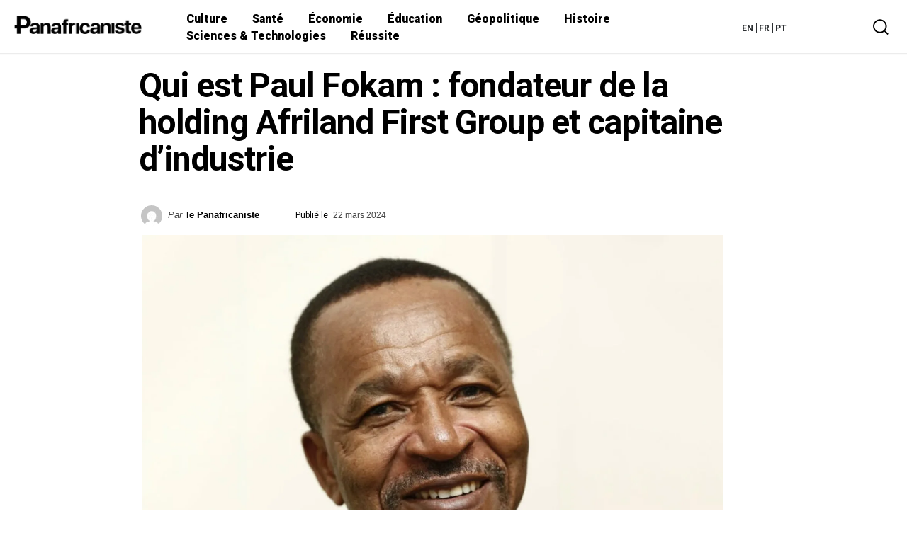

--- FILE ---
content_type: text/html; charset=UTF-8
request_url: https://panafricaniste.com/qui-est-paul-fokam-fondateur-de-la-holding-afriland-first-group-et-capitaine-dindustrie/
body_size: 70399
content:
<!doctype html >
<!--[if IE 8]>    <html class="ie8" lang="en"> <![endif]-->
<!--[if IE 9]>    <html class="ie9" lang="en"> <![endif]-->
<!--[if gt IE 8]><!--> <html lang="fr-FR" prefix="og: http://ogp.me/ns#"> <!--<![endif]-->
<head>
    <title>Qui est Paul Fokam : fondateur de la holding Afriland First Group et capitaine d&#039;industrie &#8212; Panafricaniste</title>
    <meta charset="UTF-8" />
    <meta name="viewport" content="width=device-width, initial-scale=1.0">
    <link rel="pingback" href="https://panafricaniste.com/xmlrpc.php" />
    <meta name='robots' content='index, follow, max-image-preview:large, max-snippet:-1, max-video-preview:-1' />

<!-- Easy Social Share Buttons for WordPress v.10.8 https://socialsharingplugin.com -->
<meta property="og:image" content="https://panafricaniste.com/wp-content/webpc-passthru.php?src=https://panafricaniste.com/wp-content/uploads/2024/03/Paul-Fokam.jpg&amp;nocache=1" />
<meta property="og:image:secure_url" content="https://panafricaniste.com/wp-content/webpc-passthru.php?src=https://panafricaniste.com/wp-content/uploads/2024/03/Paul-Fokam.jpg&amp;nocache=1" />
<meta property="og:image:width" content="1500" />
<meta property="og:image:height" content="945" />
<!-- / Easy Social Share Buttons for WordPress -->
<meta name="twitter:image" content="https://panafricaniste.com/wp-content/webpc-passthru.php?src=https://panafricaniste.com/wp-content/uploads/2024/03/Paul-Fokam.jpg&amp;nocache=1" />

	<!-- This site is optimized with the Yoast SEO plugin v26.8 - https://yoast.com/product/yoast-seo-wordpress/ -->
	<meta name="description" content="En 1986, Paul Fokam fonde CCEI Bank, une banque camerounaise devenue Afriland First Bank en 2002." />
	<link rel="canonical" href="https://panafricaniste.com/qui-est-paul-fokam-fondateur-de-la-holding-afriland-first-group-et-capitaine-dindustrie/" />
	<meta property="og:locale" content="fr_FR" />
	<meta property="og:type" content="article" />
	<meta property="og:title" content="Qui est Paul Fokam : fondateur de la holding Afriland First Group et capitaine d&#039;industrie" />
	<meta property="og:description" content="En 1986, Paul Fokam fonde CCEI Bank, une banque camerounaise devenue Afriland First Bank en 2002." />
	<meta property="og:url" content="https://panafricaniste.com/qui-est-paul-fokam-fondateur-de-la-holding-afriland-first-group-et-capitaine-dindustrie/" />
	<meta property="og:site_name" content="Panafricaniste" />
	<meta property="article:publisher" content="https://www.facebook.com/media.panafricaniste" />
	<meta property="article:published_time" content="2024-03-22T11:09:20+00:00" />
	<meta property="article:modified_time" content="2025-07-20T18:03:47+00:00" />
	<meta name="author" content="le Panafricaniste" />
	<meta name="twitter:card" content="summary_large_image" />
	<meta name="twitter:title" content="Qui est Paul Fokam : fondateur de la holding Afriland First Group et capitaine d&#039;industrie" />
	<meta name="twitter:description" content="En 1986, Paul Fokam fonde CCEI Bank, une banque camerounaise devenue Afriland First Bank en 2002." />
	<meta name="twitter:creator" content="@panafricaniste_" />
	<meta name="twitter:site" content="@panafricaniste_" />
	<meta name="twitter:label1" content="Écrit par" />
	<meta name="twitter:data1" content="le Panafricaniste" />
	<meta name="twitter:label2" content="Durée de lecture estimée" />
	<meta name="twitter:data2" content="6 minutes" />
	<!-- / Yoast SEO plugin. -->


<link rel='dns-prefetch' href='//www.googletagmanager.com' />
<link rel='dns-prefetch' href='//fonts.googleapis.com' />
<link rel='dns-prefetch' href='//pagead2.googlesyndication.com' />
<link rel="alternate" type="application/rss+xml" title="Panafricaniste &raquo; Flux" href="https://panafricaniste.com/feed/" />
<link rel="alternate" type="application/rss+xml" title="Panafricaniste &raquo; Flux des commentaires" href="https://panafricaniste.com/comments/feed/" />
<link rel="alternate" type="application/rss+xml" title="Panafricaniste &raquo; Qui est Paul Fokam : fondateur de la holding Afriland First Group et capitaine d&#8217;industrie Flux des commentaires" href="https://panafricaniste.com/qui-est-paul-fokam-fondateur-de-la-holding-afriland-first-group-et-capitaine-dindustrie/feed/" />
<link rel="alternate" title="oEmbed (JSON)" type="application/json+oembed" href="https://panafricaniste.com/wp-json/oembed/1.0/embed?url=https%3A%2F%2Fpanafricaniste.com%2Fqui-est-paul-fokam-fondateur-de-la-holding-afriland-first-group-et-capitaine-dindustrie%2F" />
<link rel="alternate" title="oEmbed (XML)" type="text/xml+oembed" href="https://panafricaniste.com/wp-json/oembed/1.0/embed?url=https%3A%2F%2Fpanafricaniste.com%2Fqui-est-paul-fokam-fondateur-de-la-holding-afriland-first-group-et-capitaine-dindustrie%2F&#038;format=xml" />
<style id='wp-img-auto-sizes-contain-inline-css' type='text/css'>
img:is([sizes=auto i],[sizes^="auto," i]){contain-intrinsic-size:3000px 1500px}
/*# sourceURL=wp-img-auto-sizes-contain-inline-css */
</style>
<style id='wp-emoji-styles-inline-css' type='text/css'>

	img.wp-smiley, img.emoji {
		display: inline !important;
		border: none !important;
		box-shadow: none !important;
		height: 1em !important;
		width: 1em !important;
		margin: 0 0.07em !important;
		vertical-align: -0.1em !important;
		background: none !important;
		padding: 0 !important;
	}
/*# sourceURL=wp-emoji-styles-inline-css */
</style>
<style id='wp-block-library-inline-css' type='text/css'>
:root{--wp-block-synced-color:#7a00df;--wp-block-synced-color--rgb:122,0,223;--wp-bound-block-color:var(--wp-block-synced-color);--wp-editor-canvas-background:#ddd;--wp-admin-theme-color:#007cba;--wp-admin-theme-color--rgb:0,124,186;--wp-admin-theme-color-darker-10:#006ba1;--wp-admin-theme-color-darker-10--rgb:0,107,160.5;--wp-admin-theme-color-darker-20:#005a87;--wp-admin-theme-color-darker-20--rgb:0,90,135;--wp-admin-border-width-focus:2px}@media (min-resolution:192dpi){:root{--wp-admin-border-width-focus:1.5px}}.wp-element-button{cursor:pointer}:root .has-very-light-gray-background-color{background-color:#eee}:root .has-very-dark-gray-background-color{background-color:#313131}:root .has-very-light-gray-color{color:#eee}:root .has-very-dark-gray-color{color:#313131}:root .has-vivid-green-cyan-to-vivid-cyan-blue-gradient-background{background:linear-gradient(135deg,#00d084,#0693e3)}:root .has-purple-crush-gradient-background{background:linear-gradient(135deg,#34e2e4,#4721fb 50%,#ab1dfe)}:root .has-hazy-dawn-gradient-background{background:linear-gradient(135deg,#faaca8,#dad0ec)}:root .has-subdued-olive-gradient-background{background:linear-gradient(135deg,#fafae1,#67a671)}:root .has-atomic-cream-gradient-background{background:linear-gradient(135deg,#fdd79a,#004a59)}:root .has-nightshade-gradient-background{background:linear-gradient(135deg,#330968,#31cdcf)}:root .has-midnight-gradient-background{background:linear-gradient(135deg,#020381,#2874fc)}:root{--wp--preset--font-size--normal:16px;--wp--preset--font-size--huge:42px}.has-regular-font-size{font-size:1em}.has-larger-font-size{font-size:2.625em}.has-normal-font-size{font-size:var(--wp--preset--font-size--normal)}.has-huge-font-size{font-size:var(--wp--preset--font-size--huge)}.has-text-align-center{text-align:center}.has-text-align-left{text-align:left}.has-text-align-right{text-align:right}.has-fit-text{white-space:nowrap!important}#end-resizable-editor-section{display:none}.aligncenter{clear:both}.items-justified-left{justify-content:flex-start}.items-justified-center{justify-content:center}.items-justified-right{justify-content:flex-end}.items-justified-space-between{justify-content:space-between}.screen-reader-text{border:0;clip-path:inset(50%);height:1px;margin:-1px;overflow:hidden;padding:0;position:absolute;width:1px;word-wrap:normal!important}.screen-reader-text:focus{background-color:#ddd;clip-path:none;color:#444;display:block;font-size:1em;height:auto;left:5px;line-height:normal;padding:15px 23px 14px;text-decoration:none;top:5px;width:auto;z-index:100000}html :where(.has-border-color){border-style:solid}html :where([style*=border-top-color]){border-top-style:solid}html :where([style*=border-right-color]){border-right-style:solid}html :where([style*=border-bottom-color]){border-bottom-style:solid}html :where([style*=border-left-color]){border-left-style:solid}html :where([style*=border-width]){border-style:solid}html :where([style*=border-top-width]){border-top-style:solid}html :where([style*=border-right-width]){border-right-style:solid}html :where([style*=border-bottom-width]){border-bottom-style:solid}html :where([style*=border-left-width]){border-left-style:solid}html :where(img[class*=wp-image-]){height:auto;max-width:100%}:where(figure){margin:0 0 1em}html :where(.is-position-sticky){--wp-admin--admin-bar--position-offset:var(--wp-admin--admin-bar--height,0px)}@media screen and (max-width:600px){html :where(.is-position-sticky){--wp-admin--admin-bar--position-offset:0px}}

/*# sourceURL=wp-block-library-inline-css */
</style><style id='global-styles-inline-css' type='text/css'>
:root{--wp--preset--aspect-ratio--square: 1;--wp--preset--aspect-ratio--4-3: 4/3;--wp--preset--aspect-ratio--3-4: 3/4;--wp--preset--aspect-ratio--3-2: 3/2;--wp--preset--aspect-ratio--2-3: 2/3;--wp--preset--aspect-ratio--16-9: 16/9;--wp--preset--aspect-ratio--9-16: 9/16;--wp--preset--color--black: #000000;--wp--preset--color--cyan-bluish-gray: #abb8c3;--wp--preset--color--white: #ffffff;--wp--preset--color--pale-pink: #f78da7;--wp--preset--color--vivid-red: #cf2e2e;--wp--preset--color--luminous-vivid-orange: #ff6900;--wp--preset--color--luminous-vivid-amber: #fcb900;--wp--preset--color--light-green-cyan: #7bdcb5;--wp--preset--color--vivid-green-cyan: #00d084;--wp--preset--color--pale-cyan-blue: #8ed1fc;--wp--preset--color--vivid-cyan-blue: #0693e3;--wp--preset--color--vivid-purple: #9b51e0;--wp--preset--gradient--vivid-cyan-blue-to-vivid-purple: linear-gradient(135deg,rgb(6,147,227) 0%,rgb(155,81,224) 100%);--wp--preset--gradient--light-green-cyan-to-vivid-green-cyan: linear-gradient(135deg,rgb(122,220,180) 0%,rgb(0,208,130) 100%);--wp--preset--gradient--luminous-vivid-amber-to-luminous-vivid-orange: linear-gradient(135deg,rgb(252,185,0) 0%,rgb(255,105,0) 100%);--wp--preset--gradient--luminous-vivid-orange-to-vivid-red: linear-gradient(135deg,rgb(255,105,0) 0%,rgb(207,46,46) 100%);--wp--preset--gradient--very-light-gray-to-cyan-bluish-gray: linear-gradient(135deg,rgb(238,238,238) 0%,rgb(169,184,195) 100%);--wp--preset--gradient--cool-to-warm-spectrum: linear-gradient(135deg,rgb(74,234,220) 0%,rgb(151,120,209) 20%,rgb(207,42,186) 40%,rgb(238,44,130) 60%,rgb(251,105,98) 80%,rgb(254,248,76) 100%);--wp--preset--gradient--blush-light-purple: linear-gradient(135deg,rgb(255,206,236) 0%,rgb(152,150,240) 100%);--wp--preset--gradient--blush-bordeaux: linear-gradient(135deg,rgb(254,205,165) 0%,rgb(254,45,45) 50%,rgb(107,0,62) 100%);--wp--preset--gradient--luminous-dusk: linear-gradient(135deg,rgb(255,203,112) 0%,rgb(199,81,192) 50%,rgb(65,88,208) 100%);--wp--preset--gradient--pale-ocean: linear-gradient(135deg,rgb(255,245,203) 0%,rgb(182,227,212) 50%,rgb(51,167,181) 100%);--wp--preset--gradient--electric-grass: linear-gradient(135deg,rgb(202,248,128) 0%,rgb(113,206,126) 100%);--wp--preset--gradient--midnight: linear-gradient(135deg,rgb(2,3,129) 0%,rgb(40,116,252) 100%);--wp--preset--font-size--small: 11px;--wp--preset--font-size--medium: 20px;--wp--preset--font-size--large: 32px;--wp--preset--font-size--x-large: 42px;--wp--preset--font-size--regular: 15px;--wp--preset--font-size--larger: 50px;--wp--preset--spacing--20: 0.44rem;--wp--preset--spacing--30: 0.67rem;--wp--preset--spacing--40: 1rem;--wp--preset--spacing--50: 1.5rem;--wp--preset--spacing--60: 2.25rem;--wp--preset--spacing--70: 3.38rem;--wp--preset--spacing--80: 5.06rem;--wp--preset--shadow--natural: 6px 6px 9px rgba(0, 0, 0, 0.2);--wp--preset--shadow--deep: 12px 12px 50px rgba(0, 0, 0, 0.4);--wp--preset--shadow--sharp: 6px 6px 0px rgba(0, 0, 0, 0.2);--wp--preset--shadow--outlined: 6px 6px 0px -3px rgb(255, 255, 255), 6px 6px rgb(0, 0, 0);--wp--preset--shadow--crisp: 6px 6px 0px rgb(0, 0, 0);}:where(.is-layout-flex){gap: 0.5em;}:where(.is-layout-grid){gap: 0.5em;}body .is-layout-flex{display: flex;}.is-layout-flex{flex-wrap: wrap;align-items: center;}.is-layout-flex > :is(*, div){margin: 0;}body .is-layout-grid{display: grid;}.is-layout-grid > :is(*, div){margin: 0;}:where(.wp-block-columns.is-layout-flex){gap: 2em;}:where(.wp-block-columns.is-layout-grid){gap: 2em;}:where(.wp-block-post-template.is-layout-flex){gap: 1.25em;}:where(.wp-block-post-template.is-layout-grid){gap: 1.25em;}.has-black-color{color: var(--wp--preset--color--black) !important;}.has-cyan-bluish-gray-color{color: var(--wp--preset--color--cyan-bluish-gray) !important;}.has-white-color{color: var(--wp--preset--color--white) !important;}.has-pale-pink-color{color: var(--wp--preset--color--pale-pink) !important;}.has-vivid-red-color{color: var(--wp--preset--color--vivid-red) !important;}.has-luminous-vivid-orange-color{color: var(--wp--preset--color--luminous-vivid-orange) !important;}.has-luminous-vivid-amber-color{color: var(--wp--preset--color--luminous-vivid-amber) !important;}.has-light-green-cyan-color{color: var(--wp--preset--color--light-green-cyan) !important;}.has-vivid-green-cyan-color{color: var(--wp--preset--color--vivid-green-cyan) !important;}.has-pale-cyan-blue-color{color: var(--wp--preset--color--pale-cyan-blue) !important;}.has-vivid-cyan-blue-color{color: var(--wp--preset--color--vivid-cyan-blue) !important;}.has-vivid-purple-color{color: var(--wp--preset--color--vivid-purple) !important;}.has-black-background-color{background-color: var(--wp--preset--color--black) !important;}.has-cyan-bluish-gray-background-color{background-color: var(--wp--preset--color--cyan-bluish-gray) !important;}.has-white-background-color{background-color: var(--wp--preset--color--white) !important;}.has-pale-pink-background-color{background-color: var(--wp--preset--color--pale-pink) !important;}.has-vivid-red-background-color{background-color: var(--wp--preset--color--vivid-red) !important;}.has-luminous-vivid-orange-background-color{background-color: var(--wp--preset--color--luminous-vivid-orange) !important;}.has-luminous-vivid-amber-background-color{background-color: var(--wp--preset--color--luminous-vivid-amber) !important;}.has-light-green-cyan-background-color{background-color: var(--wp--preset--color--light-green-cyan) !important;}.has-vivid-green-cyan-background-color{background-color: var(--wp--preset--color--vivid-green-cyan) !important;}.has-pale-cyan-blue-background-color{background-color: var(--wp--preset--color--pale-cyan-blue) !important;}.has-vivid-cyan-blue-background-color{background-color: var(--wp--preset--color--vivid-cyan-blue) !important;}.has-vivid-purple-background-color{background-color: var(--wp--preset--color--vivid-purple) !important;}.has-black-border-color{border-color: var(--wp--preset--color--black) !important;}.has-cyan-bluish-gray-border-color{border-color: var(--wp--preset--color--cyan-bluish-gray) !important;}.has-white-border-color{border-color: var(--wp--preset--color--white) !important;}.has-pale-pink-border-color{border-color: var(--wp--preset--color--pale-pink) !important;}.has-vivid-red-border-color{border-color: var(--wp--preset--color--vivid-red) !important;}.has-luminous-vivid-orange-border-color{border-color: var(--wp--preset--color--luminous-vivid-orange) !important;}.has-luminous-vivid-amber-border-color{border-color: var(--wp--preset--color--luminous-vivid-amber) !important;}.has-light-green-cyan-border-color{border-color: var(--wp--preset--color--light-green-cyan) !important;}.has-vivid-green-cyan-border-color{border-color: var(--wp--preset--color--vivid-green-cyan) !important;}.has-pale-cyan-blue-border-color{border-color: var(--wp--preset--color--pale-cyan-blue) !important;}.has-vivid-cyan-blue-border-color{border-color: var(--wp--preset--color--vivid-cyan-blue) !important;}.has-vivid-purple-border-color{border-color: var(--wp--preset--color--vivid-purple) !important;}.has-vivid-cyan-blue-to-vivid-purple-gradient-background{background: var(--wp--preset--gradient--vivid-cyan-blue-to-vivid-purple) !important;}.has-light-green-cyan-to-vivid-green-cyan-gradient-background{background: var(--wp--preset--gradient--light-green-cyan-to-vivid-green-cyan) !important;}.has-luminous-vivid-amber-to-luminous-vivid-orange-gradient-background{background: var(--wp--preset--gradient--luminous-vivid-amber-to-luminous-vivid-orange) !important;}.has-luminous-vivid-orange-to-vivid-red-gradient-background{background: var(--wp--preset--gradient--luminous-vivid-orange-to-vivid-red) !important;}.has-very-light-gray-to-cyan-bluish-gray-gradient-background{background: var(--wp--preset--gradient--very-light-gray-to-cyan-bluish-gray) !important;}.has-cool-to-warm-spectrum-gradient-background{background: var(--wp--preset--gradient--cool-to-warm-spectrum) !important;}.has-blush-light-purple-gradient-background{background: var(--wp--preset--gradient--blush-light-purple) !important;}.has-blush-bordeaux-gradient-background{background: var(--wp--preset--gradient--blush-bordeaux) !important;}.has-luminous-dusk-gradient-background{background: var(--wp--preset--gradient--luminous-dusk) !important;}.has-pale-ocean-gradient-background{background: var(--wp--preset--gradient--pale-ocean) !important;}.has-electric-grass-gradient-background{background: var(--wp--preset--gradient--electric-grass) !important;}.has-midnight-gradient-background{background: var(--wp--preset--gradient--midnight) !important;}.has-small-font-size{font-size: var(--wp--preset--font-size--small) !important;}.has-medium-font-size{font-size: var(--wp--preset--font-size--medium) !important;}.has-large-font-size{font-size: var(--wp--preset--font-size--large) !important;}.has-x-large-font-size{font-size: var(--wp--preset--font-size--x-large) !important;}
/*# sourceURL=global-styles-inline-css */
</style>

<style id='classic-theme-styles-inline-css' type='text/css'>
/*! This file is auto-generated */
.wp-block-button__link{color:#fff;background-color:#32373c;border-radius:9999px;box-shadow:none;text-decoration:none;padding:calc(.667em + 2px) calc(1.333em + 2px);font-size:1.125em}.wp-block-file__button{background:#32373c;color:#fff;text-decoration:none}
/*# sourceURL=/wp-includes/css/classic-themes.min.css */
</style>
<link rel='stylesheet' id='awsm-ead-public-css' href='https://panafricaniste.com/wp-content/plugins/embed-any-document/css/embed-public.min.css?ver=2.7.12' type='text/css' media='all' />
<link rel='stylesheet' id='azurecurve-flags-css' href='https://panafricaniste.com/wp-content/plugins/azurecurve-flags/style.css?ver=6.9' type='text/css' media='all' />
<link rel='stylesheet' id='td-plugin-newsletter-css' href='https://panafricaniste.com/wp-content/plugins/td-newsletter/style.css?ver=12.7.4' type='text/css' media='all' />
<link rel='stylesheet' id='td-plugin-multi-purpose-css' href='https://panafricaniste.com/wp-content/plugins/td-composer/td-multi-purpose/style.css?ver=9c5a7338c90cbd82cb580e34cffb127f' type='text/css' media='all' />
<link crossorigin="anonymous" rel='stylesheet' id='google-fonts-style-css' href='https://fonts.googleapis.com/css?family=Open+Sans%3A400%2C600%2C700%2C300%2C900%7CRoboto%3A400%2C600%2C700%2C300%2C900%7CRamaraja%3A400%7CMontserrat%3A300%2C500%2C400&#038;display=swap&#038;ver=12.7.4' type='text/css' media='all' />
<link rel='stylesheet' id='subscribe-forms-css-css' href='https://panafricaniste.com/wp-content/plugins/easy-social-share-buttons3/assets/modules/subscribe-forms.min.css?ver=10.8' type='text/css' media='all' />
<link rel='stylesheet' id='easy-social-share-buttons-display-methods-css' href='https://panafricaniste.com/wp-content/plugins/easy-social-share-buttons3/assets/css/essb-display-methods.min.css?ver=10.8' type='text/css' media='all' />
<link rel='stylesheet' id='easy-social-share-buttons-css' href='https://panafricaniste.com/wp-content/plugins/easy-social-share-buttons3/assets/css/easy-social-share-buttons.min.css?ver=10.8' type='text/css' media='all' />
<style id='easy-social-share-buttons-inline-css' type='text/css'>
.essb_links .essb_link_mastodon { --essb-network: #6364ff;}
/*# sourceURL=easy-social-share-buttons-inline-css */
</style>
<link rel='stylesheet' id='tablepress-default-css' href='https://panafricaniste.com/wp-content/tablepress-combined.min.css?ver=58' type='text/css' media='all' />
<link rel='stylesheet' id='system-fonts-css' href='https://panafricaniste.com/wp-content/plugins/system-fonts/system-fonts.min.css?ver=0.1' type='text/css' media='all' />
<link rel='stylesheet' id='open_iconic-css' href='https://panafricaniste.com/wp-content/plugins/td-composer/assets/fonts/open-iconic/open-iconic.css?ver=9c5a7338c90cbd82cb580e34cffb127f' type='text/css' media='all' />
<link rel='stylesheet' id='td-theme-css' href='https://panafricaniste.com/wp-content/themes/Newspaper/style.css?ver=12.7.4' type='text/css' media='all' />
<style id='td-theme-inline-css' type='text/css'>@media (max-width:767px){.td-header-desktop-wrap{display:none}}@media (min-width:767px){.td-header-mobile-wrap{display:none}}</style>
<link rel='stylesheet' id='forget-about-shortcode-buttons-css' href='https://panafricaniste.com/wp-content/plugins/forget-about-shortcode-buttons/public/css/button-styles.css?ver=2.1.3' type='text/css' media='all' />
<link rel='stylesheet' id='td-legacy-framework-front-style-css' href='https://panafricaniste.com/wp-content/plugins/td-composer/legacy/Newspaper/assets/css/td_legacy_main.css?ver=9c5a7338c90cbd82cb580e34cffb127f' type='text/css' media='all' />
<link rel='stylesheet' id='td-standard-pack-framework-front-style-css' href='https://panafricaniste.com/wp-content/plugins/td-standard-pack/Newspaper/assets/css/td_standard_pack_main.css?ver=1314111a2e147bac488ccdd97e4704ff' type='text/css' media='all' />
<link rel='stylesheet' id='td-theme-demo-style-css' href='https://panafricaniste.com/wp-content/plugins/td-composer/legacy/Newspaper/includes/demos/the_critic/demo_style.css?ver=12.7.4' type='text/css' media='all' />
<link rel='stylesheet' id='tdb_style_cloud_templates_front-css' href='https://panafricaniste.com/wp-content/plugins/td-cloud-library/assets/css/tdb_main.css?ver=496e217dc78570a2932146e73f7c4a14' type='text/css' media='all' />
<script type="text/javascript" src="https://panafricaniste.com/wp-includes/js/jquery/jquery.min.js?ver=3.7.1" id="jquery-core-js"></script>
<script type="text/javascript" src="https://panafricaniste.com/wp-includes/js/jquery/jquery-migrate.min.js?ver=3.4.1" id="jquery-migrate-js"></script>

<!-- Extrait de code de la balise Google (gtag.js) ajouté par Site Kit -->
<!-- Extrait Google Analytics ajouté par Site Kit -->
<script type="text/javascript" src="https://www.googletagmanager.com/gtag/js?id=G-6PJB9JYSRK" id="google_gtagjs-js" async></script>
<script type="text/javascript" id="google_gtagjs-js-after">
/* <![CDATA[ */
window.dataLayer = window.dataLayer || [];function gtag(){dataLayer.push(arguments);}
gtag("set","linker",{"domains":["panafricaniste.com"]});
gtag("js", new Date());
gtag("set", "developer_id.dZTNiMT", true);
gtag("config", "G-6PJB9JYSRK", {"googlesitekit_post_type":"post"});
//# sourceURL=google_gtagjs-js-after
/* ]]> */
</script>
<script id="essb-inline-js"></script><link rel="https://api.w.org/" href="https://panafricaniste.com/wp-json/" /><link rel="alternate" title="JSON" type="application/json" href="https://panafricaniste.com/wp-json/wp/v2/posts/11615" /><link rel="EditURI" type="application/rsd+xml" title="RSD" href="https://panafricaniste.com/xmlrpc.php?rsd" />
<meta name="generator" content="WordPress 6.9" />
<link rel='shortlink' href='https://panafricaniste.com/?p=11615' />
<meta name="generator" content="Site Kit by Google 1.170.0" />    <script>
        window.tdb_global_vars = {"wpRestUrl":"https:\/\/panafricaniste.com\/wp-json\/","permalinkStructure":"\/%postname%\/"};
        window.tdb_p_autoload_vars = {"isAjax":false,"isAdminBarShowing":false,"autoloadStatus":"off","origPostEditUrl":null};
    </script>
    
    <style id="tdb-global-colors">:root{--lc-contrast-co1:#ffd988;--lc-contrast-co2:#f5ad5f;--lc-white:#FFFFFF;--lc-lgrey:#EDEEEE;--lc-lgrey-c1:#cedfea;--lc-mgrey:#C1C6CA;--lc-primary:#48b0f2;--lc-lprimary:#94d5ff;--lc-dprimary:#007ac8;--lc-black:#18242c;--lc-greyish:#EEF0F4;--lc-dark-blue:#0F4A71;--lc-dark-grey:#969FA4;--lc-darker-blue:#0D3A55;--military-news-accent:#ef6421;--military-news-bg-1:#1f1f11;--military-news-bg-2:#33351E;--military-news-bg-3:#505331}</style>

    
	            <style id="tdb-global-fonts">
                
:root{--sans-serif:Barlow;--serif:Faustina;}
            </style>
            
<!-- Balises Meta Google AdSense ajoutées par Site Kit -->
<meta name="google-adsense-platform-account" content="ca-host-pub-2644536267352236">
<meta name="google-adsense-platform-domain" content="sitekit.withgoogle.com">
<!-- Fin des balises Meta End Google AdSense ajoutées par Site Kit -->
<style type="text/css">.recentcomments a{display:inline !important;padding:0 !important;margin:0 !important;}</style><script>document.addEventListener('DOMContentLoaded', function() {
    function updateModuleTitleStyle() {
        const titles = document.querySelectorAll('.td-module-title');
        const isDarkMode = document.documentElement.classList.contains('darklooks-mode-changer-enabled');
        
        titles.forEach(title => {
            if (isDarkMode) {
                title.style.setProperty('background-color', '#404040', 'important');
                title.style.setProperty('background', '#404040', 'important');
                title.style.setProperty('background-image', 'none', 'important');
                // Assurer que le lien <a> n'interfère pas
                const link = title.querySelector('a');
                if (link) {
                    link.style.setProperty('background-color', 'transparent', 'important');
                    link.style.setProperty('background', 'transparent', 'important');
                }
            } else {
                title.style.removeProperty('background-color');
                title.style.removeProperty('background');
                title.style.removeProperty('background-image');
                const link = title.querySelector('a');
                if (link) {
                    link.style.removeProperty('background-color');
                    link.style.removeProperty('background');
                }
            }
        });
    }
    
    // Exécuter au chargement
    updateModuleTitleStyle();
    
    // Observer les changements de classe sur <html> pour le mode sombre
    const observer = new MutationObserver(updateModuleTitleStyle);
    observer.observe(document.documentElement, { attributes: true, attributeFilter: ['class'] });
    
    // Réappliquer toutes les 100ms pour contrer les modifications dynamiques
    setInterval(updateModuleTitleStyle, 100);
});</script><script>document.addEventListener('DOMContentLoaded', function() {
    function updateMetaInfoStyle() {
        const selectors = [
            '.td_module_flex_1 .td-module-meta-info',
            '.td_module_flex_3 .td-module-meta-info',
            '.td_module_flex_4 .td-module-meta-info',
            '.td_module_flex_5 .td-module-meta-info'
        ].join(', ');
        const metaInfos = document.querySelectorAll(selectors);
        const isDarkMode = document.documentElement.classList.contains('darklooks-mode-changer-enabled');
        
        metaInfos.forEach(metaInfo => {
            if (isDarkMode) {
                metaInfo.style.setProperty('background-color', '#404040', 'important');
                metaInfo.style.setProperty('background', '#404040', 'important');
                metaInfo.style.setProperty('background-image', 'none', 'important');
            } else {
                metaInfo.style.removeProperty('background-color');
                metaInfo.style.removeProperty('background');
                metaInfo.style.removeProperty('background-image');
            }
        });
    }
    
    // Exécuter au chargement
    updateMetaInfoStyle();
    
    // Observer les changements de classe sur <html> pour le mode sombre
    const observer = new MutationObserver(updateMetaInfoStyle);
    observer.observe(document.documentElement, { attributes: true, attributeFilter: ['class'] });
    
    // Réappliquer toutes les 100ms pour contrer les modifications dynamiques
    setInterval(updateMetaInfoStyle, 100);
});</script><script>document.addEventListener('DOMContentLoaded', function() {
    function updateScrollUpStyle() {
        const scrollUps = document.querySelectorAll('.td-scroll-up.td-scroll-up-visible[data-style="style1"]');
        const isDarkMode = document.documentElement.classList.contains('darklooks-mode-changer-enabled');
        
        scrollUps.forEach(scrollUp => {
            if (isDarkMode) {
                scrollUp.style.setProperty('background-color', '#000000', 'important');
                scrollUp.style.setProperty('background', '#000000', 'important');
                scrollUp.style.setProperty('background-image', 'none', 'important');
            } else {
                scrollUp.style.removeProperty('background-color');
                scrollUp.style.removeProperty('background');
                scrollUp.style.removeProperty('background-image');
            }
        });
    }
    
    // Exécuter au chargement
    updateScrollUpStyle();
    
    // Observer les changements de classe sur <html> pour le mode sombre
    const observer = new MutationObserver(updateScrollUpStyle);
    observer.observe(document.documentElement, { attributes: true, attributeFilter: ['class'] });
    
    // Réappliquer toutes les 100ms pour contrer les modifications dynamiques
    setInterval(updateScrollUpStyle, 100);
});</script><!-- Aucune version AMP HTML n&#039;est disponible pour cette URL. -->
<!-- Extrait Google AdSense ajouté par Site Kit -->
<script type="text/javascript" async="async" src="https://pagead2.googlesyndication.com/pagead/js/adsbygoogle.js?client=ca-pub-5008699333836668&amp;host=ca-host-pub-2644536267352236" crossorigin="anonymous"></script>

<!-- End Google AdSense snippet added by Site Kit -->

<!-- JS generated by theme -->

<script type="text/javascript" id="td-generated-header-js">
    
    

	    var tdBlocksArray = []; //here we store all the items for the current page

	    // td_block class - each ajax block uses a object of this class for requests
	    function tdBlock() {
		    this.id = '';
		    this.block_type = 1; //block type id (1-234 etc)
		    this.atts = '';
		    this.td_column_number = '';
		    this.td_current_page = 1; //
		    this.post_count = 0; //from wp
		    this.found_posts = 0; //from wp
		    this.max_num_pages = 0; //from wp
		    this.td_filter_value = ''; //current live filter value
		    this.is_ajax_running = false;
		    this.td_user_action = ''; // load more or infinite loader (used by the animation)
		    this.header_color = '';
		    this.ajax_pagination_infinite_stop = ''; //show load more at page x
	    }

        // td_js_generator - mini detector
        ( function () {
            var htmlTag = document.getElementsByTagName("html")[0];

	        if ( navigator.userAgent.indexOf("MSIE 10.0") > -1 ) {
                htmlTag.className += ' ie10';
            }

            if ( !!navigator.userAgent.match(/Trident.*rv\:11\./) ) {
                htmlTag.className += ' ie11';
            }

	        if ( navigator.userAgent.indexOf("Edge") > -1 ) {
                htmlTag.className += ' ieEdge';
            }

            if ( /(iPad|iPhone|iPod)/g.test(navigator.userAgent) ) {
                htmlTag.className += ' td-md-is-ios';
            }

            var user_agent = navigator.userAgent.toLowerCase();
            if ( user_agent.indexOf("android") > -1 ) {
                htmlTag.className += ' td-md-is-android';
            }

            if ( -1 !== navigator.userAgent.indexOf('Mac OS X')  ) {
                htmlTag.className += ' td-md-is-os-x';
            }

            if ( /chrom(e|ium)/.test(navigator.userAgent.toLowerCase()) ) {
               htmlTag.className += ' td-md-is-chrome';
            }

            if ( -1 !== navigator.userAgent.indexOf('Firefox') ) {
                htmlTag.className += ' td-md-is-firefox';
            }

            if ( -1 !== navigator.userAgent.indexOf('Safari') && -1 === navigator.userAgent.indexOf('Chrome') ) {
                htmlTag.className += ' td-md-is-safari';
            }

            if( -1 !== navigator.userAgent.indexOf('IEMobile') ){
                htmlTag.className += ' td-md-is-iemobile';
            }

        })();

        var tdLocalCache = {};

        ( function () {
            "use strict";

            tdLocalCache = {
                data: {},
                remove: function (resource_id) {
                    delete tdLocalCache.data[resource_id];
                },
                exist: function (resource_id) {
                    return tdLocalCache.data.hasOwnProperty(resource_id) && tdLocalCache.data[resource_id] !== null;
                },
                get: function (resource_id) {
                    return tdLocalCache.data[resource_id];
                },
                set: function (resource_id, cachedData) {
                    tdLocalCache.remove(resource_id);
                    tdLocalCache.data[resource_id] = cachedData;
                }
            };
        })();

    
    
var td_viewport_interval_list=[{"limitBottom":767,"sidebarWidth":228},{"limitBottom":1018,"sidebarWidth":300},{"limitBottom":1140,"sidebarWidth":324}];
var td_animation_stack_effect="type0";
var tds_animation_stack=true;
var td_animation_stack_specific_selectors=".entry-thumb, img, .td-lazy-img";
var td_animation_stack_general_selectors=".td-animation-stack img, .td-animation-stack .entry-thumb, .post img, .td-animation-stack .td-lazy-img";
var tdc_is_installed="yes";
var tdc_domain_active=false;
var td_ajax_url="https:\/\/panafricaniste.com\/wp-admin\/admin-ajax.php?td_theme_name=Newspaper&v=12.7.4";
var td_get_template_directory_uri="https:\/\/panafricaniste.com\/wp-content\/plugins\/td-composer\/legacy\/common";
var tds_snap_menu="";
var tds_logo_on_sticky="";
var tds_header_style="";
var td_please_wait="S'il vous pla\u00eet patienter ...";
var td_email_user_pass_incorrect="Utilisateur ou mot de passe incorrect!";
var td_email_user_incorrect="E-mail ou nom d'utilisateur incorrect !";
var td_email_incorrect="Email incorrect !";
var td_user_incorrect="Username incorrect!";
var td_email_user_empty="Email or username empty!";
var td_pass_empty="Pass empty!";
var td_pass_pattern_incorrect="Invalid Pass Pattern!";
var td_retype_pass_incorrect="Retyped Pass incorrect!";
var tds_more_articles_on_post_enable="";
var tds_more_articles_on_post_time_to_wait="";
var tds_more_articles_on_post_pages_distance_from_top=0;
var tds_captcha="";
var tds_theme_color_site_wide="#2d3033";
var tds_smart_sidebar="";
var tdThemeName="Newspaper";
var tdThemeNameWl="Newspaper";
var td_magnific_popup_translation_tPrev="Pr\u00e9c\u00e9dente (fl\u00e8che gauche)";
var td_magnific_popup_translation_tNext="Suivante (fl\u00e8che droite)";
var td_magnific_popup_translation_tCounter="%curr% sur %total%";
var td_magnific_popup_translation_ajax_tError="Le contenu de %url% pas pu \u00eatre charg\u00e9.";
var td_magnific_popup_translation_image_tError="L'image #%curr% pas pu \u00eatre charg\u00e9e.";
var tdBlockNonce="cae039daaf";
var tdMobileMenu="enabled";
var tdMobileSearch="enabled";
var tdDateNamesI18n={"month_names":["janvier","f\u00e9vrier","mars","avril","mai","juin","juillet","ao\u00fbt","septembre","octobre","novembre","d\u00e9cembre"],"month_names_short":["Jan","F\u00e9v","Mar","Avr","Mai","Juin","Juil","Ao\u00fbt","Sep","Oct","Nov","D\u00e9c"],"day_names":["dimanche","lundi","mardi","mercredi","jeudi","vendredi","samedi"],"day_names_short":["dim","lun","mar","mer","jeu","ven","sam"]};
var tdb_modal_confirm="Sauvegarder";
var tdb_modal_cancel="Annuler";
var tdb_modal_confirm_alt="Oui";
var tdb_modal_cancel_alt="Non";
var td_deploy_mode="deploy";
var td_ad_background_click_link="";
var td_ad_background_click_target="";
</script>


<!-- Header style compiled by theme -->

<style>@font-face{font-family:"relative-faux-webfont";src:local("relative-faux-webfont"),url("http://panafricaniste.com/wp-content/uploads/2021/10/relative-faux-webfont.ttf") format("woff");font-display:swap}.td-mobile-content .td-mobile-main-menu>li>a{font-size:21px;font-weight:bold}.td-mobile-content .sub-menu a{font-weight:normal}:root{--td_excl_label:'EXCLUSIF';--td_theme_color:#2d3033;--td_slider_text:rgba(45,48,51,0.7);--td_mobile_gradient_one_mob:#000000;--td_mobile_gradient_two_mob:#000000;--td_mobile_text_active_color:#c1c1c1;--td_mobile_button_background_mob:#2d3033;--td_mobile_button_color_mob:#ffffff;--td_mobile_background_position:center bottom;--td_login_button_color:#2d3033;--td_login_hover_background:#2d3033;--td_login_hover_color:#ffffff;--td_login_gradient_one:rgba(0,69,130,0.01);--td_login_gradient_two:rgba(38,134,146,0.01)}@font-face{font-family:"relative-faux-webfont";src:local("relative-faux-webfont"),url("http://panafricaniste.com/wp-content/uploads/2021/10/relative-faux-webfont.ttf") format("woff");font-display:swap}.td-header-style-12 .td-header-menu-wrap-full,.td-header-style-12 .td-affix,.td-grid-style-1.td-hover-1 .td-big-grid-post:hover .td-post-category,.td-grid-style-5.td-hover-1 .td-big-grid-post:hover .td-post-category,.td_category_template_3 .td-current-sub-category,.td_category_template_8 .td-category-header .td-category a.td-current-sub-category,.td_category_template_4 .td-category-siblings .td-category a:hover,.td_block_big_grid_9.td-grid-style-1 .td-post-category,.td_block_big_grid_9.td-grid-style-5 .td-post-category,.td-grid-style-6.td-hover-1 .td-module-thumb:after,.tdm-menu-active-style5 .td-header-menu-wrap .sf-menu>.current-menu-item>a,.tdm-menu-active-style5 .td-header-menu-wrap .sf-menu>.current-menu-ancestor>a,.tdm-menu-active-style5 .td-header-menu-wrap .sf-menu>.current-category-ancestor>a,.tdm-menu-active-style5 .td-header-menu-wrap .sf-menu>li>a:hover,.tdm-menu-active-style5 .td-header-menu-wrap .sf-menu>.sfHover>a{background-color:#2d3033}.td_mega_menu_sub_cats .cur-sub-cat,.td-mega-span h3 a:hover,.td_mod_mega_menu:hover .entry-title a,.header-search-wrap .result-msg a:hover,.td-header-top-menu .td-drop-down-search .td_module_wrap:hover .entry-title a,.td-header-top-menu .td-icon-search:hover,.td-header-wrap .result-msg a:hover,.top-header-menu li a:hover,.top-header-menu .current-menu-item>a,.top-header-menu .current-menu-ancestor>a,.top-header-menu .current-category-ancestor>a,.td-social-icon-wrap>a:hover,.td-header-sp-top-widget .td-social-icon-wrap a:hover,.td_mod_related_posts:hover h3>a,.td-post-template-11 .td-related-title .td-related-left:hover,.td-post-template-11 .td-related-title .td-related-right:hover,.td-post-template-11 .td-related-title .td-cur-simple-item,.td-post-template-11 .td_block_related_posts .td-next-prev-wrap a:hover,.td-category-header .td-pulldown-category-filter-link:hover,.td-category-siblings .td-subcat-dropdown a:hover,.td-category-siblings .td-subcat-dropdown a.td-current-sub-category,.footer-text-wrap .footer-email-wrap a,.footer-social-wrap a:hover,.td_module_17 .td-read-more a:hover,.td_module_18 .td-read-more a:hover,.td_module_19 .td-post-author-name a:hover,.td-pulldown-syle-2 .td-subcat-dropdown:hover .td-subcat-more span,.td-pulldown-syle-2 .td-subcat-dropdown:hover .td-subcat-more i,.td-pulldown-syle-3 .td-subcat-dropdown:hover .td-subcat-more span,.td-pulldown-syle-3 .td-subcat-dropdown:hover .td-subcat-more i,.tdm-menu-active-style3 .tdm-header.td-header-wrap .sf-menu>.current-category-ancestor>a,.tdm-menu-active-style3 .tdm-header.td-header-wrap .sf-menu>.current-menu-ancestor>a,.tdm-menu-active-style3 .tdm-header.td-header-wrap .sf-menu>.current-menu-item>a,.tdm-menu-active-style3 .tdm-header.td-header-wrap .sf-menu>.sfHover>a,.tdm-menu-active-style3 .tdm-header.td-header-wrap .sf-menu>li>a:hover{color:#2d3033}.td-mega-menu-page .wpb_content_element ul li a:hover,.td-theme-wrap .td-aj-search-results .td_module_wrap:hover .entry-title a,.td-theme-wrap .header-search-wrap .result-msg a:hover{color:#2d3033!important}.td_category_template_8 .td-category-header .td-category a.td-current-sub-category,.td_category_template_4 .td-category-siblings .td-category a:hover,.tdm-menu-active-style4 .tdm-header .sf-menu>.current-menu-item>a,.tdm-menu-active-style4 .tdm-header .sf-menu>.current-menu-ancestor>a,.tdm-menu-active-style4 .tdm-header .sf-menu>.current-category-ancestor>a,.tdm-menu-active-style4 .tdm-header .sf-menu>li>a:hover,.tdm-menu-active-style4 .tdm-header .sf-menu>.sfHover>a{border-color:#2d3033}.td-theme-wrap .td_mod_mega_menu:hover .entry-title a,.td-theme-wrap .sf-menu .td_mega_menu_sub_cats .cur-sub-cat{color:#2d3033}.td-theme-wrap .sf-menu .td-mega-menu .td-post-category:hover,.td-theme-wrap .td-mega-menu .td-next-prev-wrap a:hover{background-color:#2d3033}.td-theme-wrap .td-mega-menu .td-next-prev-wrap a:hover{border-color:#2d3033}.td-theme-wrap .header-search-wrap .td-drop-down-search .btn:hover,.td-theme-wrap .td-aj-search-results .td_module_wrap:hover .entry-title a,.td-theme-wrap .header-search-wrap .result-msg a:hover{color:#2d3033!important}.td-theme-wrap .sf-menu .td-normal-menu .td-menu-item>a:hover,.td-theme-wrap .sf-menu .td-normal-menu .sfHover>a,.td-theme-wrap .sf-menu .td-normal-menu .current-menu-ancestor>a,.td-theme-wrap .sf-menu .td-normal-menu .current-category-ancestor>a,.td-theme-wrap .sf-menu .td-normal-menu .current-menu-item>a{color:#2d3033}.tdm-menu-btn1 .tds-button1,.tdm-menu-btn1 .tds-button6:after{background-color:#2d3033}.tdm-menu-btn1 .tds-button2:before,.tdm-menu-btn1 .tds-button6:before{border-color:#2d3033}.tdm-menu-btn1 .tds-button2,.tdm-menu-btn1 .tds-button2 i{color:#2d3033}.tdm-menu-btn1 .tds-button3{-webkit-box-shadow:0 2px 16px #2d3033;-moz-box-shadow:0 2px 16px #2d3033;box-shadow:0 2px 16px #2d3033}.tdm-menu-btn1 .tds-button3:hover{-webkit-box-shadow:0 4px 26px #2d3033;-moz-box-shadow:0 4px 26px #2d3033;box-shadow:0 4px 26px #2d3033}.tdm-menu-btn1 .tds-button7 .tdm-btn-border-top,.tdm-menu-btn1 .tds-button7 .tdm-btn-border-bottom{background-color:#2d3033}.tdm-menu-btn1 .tds-button8{background:#2d3033}.tdm-menu-btn2 .tds-button1,.tdm-menu-btn2 .tds-button6:after{background-color:#2d3033}.tdm-menu-btn2 .tds-button2:before,.tdm-menu-btn2 .tds-button6:before{border-color:#2d3033}.tdm-menu-btn2 .tds-button2,.tdm-menu-btn2 .tds-button2 i{color:#2d3033}.tdm-menu-btn2 .tds-button3{-webkit-box-shadow:0 2px 16px #2d3033;-moz-box-shadow:0 2px 16px #2d3033;box-shadow:0 2px 16px #2d3033}.tdm-menu-btn2 .tds-button3:hover{-webkit-box-shadow:0 4px 26px #2d3033;-moz-box-shadow:0 4px 26px #2d3033;box-shadow:0 4px 26px #2d3033}.tdm-menu-btn2 .tds-button7 .tdm-btn-border-top,.tdm-menu-btn2 .tds-button7 .tdm-btn-border-bottom{background-color:#2d3033}.tdm-menu-btn2 .tds-button8{background:#2d3033}@font-face{font-family:"relative-faux-webfont";src:local("relative-faux-webfont"),url("http://panafricaniste.com/wp-content/uploads/2021/10/relative-faux-webfont.ttf") format("woff");font-display:swap}.td-mobile-content .td-mobile-main-menu>li>a{font-size:21px;font-weight:bold}.td-mobile-content .sub-menu a{font-weight:normal}:root{--td_excl_label:'EXCLUSIF';--td_theme_color:#2d3033;--td_slider_text:rgba(45,48,51,0.7);--td_mobile_gradient_one_mob:#000000;--td_mobile_gradient_two_mob:#000000;--td_mobile_text_active_color:#c1c1c1;--td_mobile_button_background_mob:#2d3033;--td_mobile_button_color_mob:#ffffff;--td_mobile_background_position:center bottom;--td_login_button_color:#2d3033;--td_login_hover_background:#2d3033;--td_login_hover_color:#ffffff;--td_login_gradient_one:rgba(0,69,130,0.01);--td_login_gradient_two:rgba(38,134,146,0.01)}@font-face{font-family:"relative-faux-webfont";src:local("relative-faux-webfont"),url("http://panafricaniste.com/wp-content/uploads/2021/10/relative-faux-webfont.ttf") format("woff");font-display:swap}.td-header-style-12 .td-header-menu-wrap-full,.td-header-style-12 .td-affix,.td-grid-style-1.td-hover-1 .td-big-grid-post:hover .td-post-category,.td-grid-style-5.td-hover-1 .td-big-grid-post:hover .td-post-category,.td_category_template_3 .td-current-sub-category,.td_category_template_8 .td-category-header .td-category a.td-current-sub-category,.td_category_template_4 .td-category-siblings .td-category a:hover,.td_block_big_grid_9.td-grid-style-1 .td-post-category,.td_block_big_grid_9.td-grid-style-5 .td-post-category,.td-grid-style-6.td-hover-1 .td-module-thumb:after,.tdm-menu-active-style5 .td-header-menu-wrap .sf-menu>.current-menu-item>a,.tdm-menu-active-style5 .td-header-menu-wrap .sf-menu>.current-menu-ancestor>a,.tdm-menu-active-style5 .td-header-menu-wrap .sf-menu>.current-category-ancestor>a,.tdm-menu-active-style5 .td-header-menu-wrap .sf-menu>li>a:hover,.tdm-menu-active-style5 .td-header-menu-wrap .sf-menu>.sfHover>a{background-color:#2d3033}.td_mega_menu_sub_cats .cur-sub-cat,.td-mega-span h3 a:hover,.td_mod_mega_menu:hover .entry-title a,.header-search-wrap .result-msg a:hover,.td-header-top-menu .td-drop-down-search .td_module_wrap:hover .entry-title a,.td-header-top-menu .td-icon-search:hover,.td-header-wrap .result-msg a:hover,.top-header-menu li a:hover,.top-header-menu .current-menu-item>a,.top-header-menu .current-menu-ancestor>a,.top-header-menu .current-category-ancestor>a,.td-social-icon-wrap>a:hover,.td-header-sp-top-widget .td-social-icon-wrap a:hover,.td_mod_related_posts:hover h3>a,.td-post-template-11 .td-related-title .td-related-left:hover,.td-post-template-11 .td-related-title .td-related-right:hover,.td-post-template-11 .td-related-title .td-cur-simple-item,.td-post-template-11 .td_block_related_posts .td-next-prev-wrap a:hover,.td-category-header .td-pulldown-category-filter-link:hover,.td-category-siblings .td-subcat-dropdown a:hover,.td-category-siblings .td-subcat-dropdown a.td-current-sub-category,.footer-text-wrap .footer-email-wrap a,.footer-social-wrap a:hover,.td_module_17 .td-read-more a:hover,.td_module_18 .td-read-more a:hover,.td_module_19 .td-post-author-name a:hover,.td-pulldown-syle-2 .td-subcat-dropdown:hover .td-subcat-more span,.td-pulldown-syle-2 .td-subcat-dropdown:hover .td-subcat-more i,.td-pulldown-syle-3 .td-subcat-dropdown:hover .td-subcat-more span,.td-pulldown-syle-3 .td-subcat-dropdown:hover .td-subcat-more i,.tdm-menu-active-style3 .tdm-header.td-header-wrap .sf-menu>.current-category-ancestor>a,.tdm-menu-active-style3 .tdm-header.td-header-wrap .sf-menu>.current-menu-ancestor>a,.tdm-menu-active-style3 .tdm-header.td-header-wrap .sf-menu>.current-menu-item>a,.tdm-menu-active-style3 .tdm-header.td-header-wrap .sf-menu>.sfHover>a,.tdm-menu-active-style3 .tdm-header.td-header-wrap .sf-menu>li>a:hover{color:#2d3033}.td-mega-menu-page .wpb_content_element ul li a:hover,.td-theme-wrap .td-aj-search-results .td_module_wrap:hover .entry-title a,.td-theme-wrap .header-search-wrap .result-msg a:hover{color:#2d3033!important}.td_category_template_8 .td-category-header .td-category a.td-current-sub-category,.td_category_template_4 .td-category-siblings .td-category a:hover,.tdm-menu-active-style4 .tdm-header .sf-menu>.current-menu-item>a,.tdm-menu-active-style4 .tdm-header .sf-menu>.current-menu-ancestor>a,.tdm-menu-active-style4 .tdm-header .sf-menu>.current-category-ancestor>a,.tdm-menu-active-style4 .tdm-header .sf-menu>li>a:hover,.tdm-menu-active-style4 .tdm-header .sf-menu>.sfHover>a{border-color:#2d3033}.td-theme-wrap .td_mod_mega_menu:hover .entry-title a,.td-theme-wrap .sf-menu .td_mega_menu_sub_cats .cur-sub-cat{color:#2d3033}.td-theme-wrap .sf-menu .td-mega-menu .td-post-category:hover,.td-theme-wrap .td-mega-menu .td-next-prev-wrap a:hover{background-color:#2d3033}.td-theme-wrap .td-mega-menu .td-next-prev-wrap a:hover{border-color:#2d3033}.td-theme-wrap .header-search-wrap .td-drop-down-search .btn:hover,.td-theme-wrap .td-aj-search-results .td_module_wrap:hover .entry-title a,.td-theme-wrap .header-search-wrap .result-msg a:hover{color:#2d3033!important}.td-theme-wrap .sf-menu .td-normal-menu .td-menu-item>a:hover,.td-theme-wrap .sf-menu .td-normal-menu .sfHover>a,.td-theme-wrap .sf-menu .td-normal-menu .current-menu-ancestor>a,.td-theme-wrap .sf-menu .td-normal-menu .current-category-ancestor>a,.td-theme-wrap .sf-menu .td-normal-menu .current-menu-item>a{color:#2d3033}.tdm-menu-btn1 .tds-button1,.tdm-menu-btn1 .tds-button6:after{background-color:#2d3033}.tdm-menu-btn1 .tds-button2:before,.tdm-menu-btn1 .tds-button6:before{border-color:#2d3033}.tdm-menu-btn1 .tds-button2,.tdm-menu-btn1 .tds-button2 i{color:#2d3033}.tdm-menu-btn1 .tds-button3{-webkit-box-shadow:0 2px 16px #2d3033;-moz-box-shadow:0 2px 16px #2d3033;box-shadow:0 2px 16px #2d3033}.tdm-menu-btn1 .tds-button3:hover{-webkit-box-shadow:0 4px 26px #2d3033;-moz-box-shadow:0 4px 26px #2d3033;box-shadow:0 4px 26px #2d3033}.tdm-menu-btn1 .tds-button7 .tdm-btn-border-top,.tdm-menu-btn1 .tds-button7 .tdm-btn-border-bottom{background-color:#2d3033}.tdm-menu-btn1 .tds-button8{background:#2d3033}.tdm-menu-btn2 .tds-button1,.tdm-menu-btn2 .tds-button6:after{background-color:#2d3033}.tdm-menu-btn2 .tds-button2:before,.tdm-menu-btn2 .tds-button6:before{border-color:#2d3033}.tdm-menu-btn2 .tds-button2,.tdm-menu-btn2 .tds-button2 i{color:#2d3033}.tdm-menu-btn2 .tds-button3{-webkit-box-shadow:0 2px 16px #2d3033;-moz-box-shadow:0 2px 16px #2d3033;box-shadow:0 2px 16px #2d3033}.tdm-menu-btn2 .tds-button3:hover{-webkit-box-shadow:0 4px 26px #2d3033;-moz-box-shadow:0 4px 26px #2d3033;box-shadow:0 4px 26px #2d3033}.tdm-menu-btn2 .tds-button7 .tdm-btn-border-top,.tdm-menu-btn2 .tds-button7 .tdm-btn-border-bottom{background-color:#2d3033}.tdm-menu-btn2 .tds-button8{background:#2d3033}</style>

<script id="mcjs">!function(c,h,i,m,p){m=c.createElement(h),p=c.getElementsByTagName(h)[0],m.async=1,m.src=i,p.parentNode.insertBefore(m,p)}(document,"script","https://chimpstatic.com/mcjs-connected/js/users/dff32b4723bc79f1628becfd7/45a0d4851a4db923e07da0de2.js");</script><link rel="icon" href="https://panafricaniste.com/wp-content/webpc-passthru.php?src=https://panafricaniste.com/wp-content/uploads/2021/10/cropped-Logo-3-Panafricaniste_Fav-32x32.png&amp;nocache=1" sizes="32x32" />
<link rel="icon" href="https://panafricaniste.com/wp-content/webpc-passthru.php?src=https://panafricaniste.com/wp-content/uploads/2021/10/cropped-Logo-3-Panafricaniste_Fav-192x192.png&amp;nocache=1" sizes="192x192" />
<link rel="apple-touch-icon" href="https://panafricaniste.com/wp-content/webpc-passthru.php?src=https://panafricaniste.com/wp-content/uploads/2021/10/cropped-Logo-3-Panafricaniste_Fav-180x180.png&amp;nocache=1" />
<meta name="msapplication-TileImage" content="https://panafricaniste.com/wp-content/webpc-passthru.php?src=https://panafricaniste.com/wp-content/uploads/2021/10/cropped-Logo-3-Panafricaniste_Fav-270x270.png&amp;nocache=1" />
		<style type="text/css" id="wp-custom-css">
			body, button, input, select, textarea, h1,h2,h3,h4,h5,h6 {
  font-family: -apple-system,BlinkMacSystemFont,Inter, "Helvetica Neue LT Std",Roboto,Arial,sans-serif,Apple Color Emoji,Segoe UI Emoji,Segoe UI Symbol;
}

div.gt_switcher_wrapper {
		right: 80px!important; 	
	}

/* Couleur par défaut de l'icône de recherche (mode clair) */
.tdb-search-icon-svg svg path {
    fill: inherit; /* Garde la couleur par défaut du thème Newspaper X */
}

/* Couleur de l'icône de recherche en mode sombre */
html.darklooks-mode-changer-enabled .tdb-search-icon-svg svg path {
    fill: #FFFFFF !important; /* Blanc */
}

/* Style par défaut pour le séparateur (mode clair) */
h4.td-block-title::after {
    background-color: inherit; /* Garde la couleur par défaut du thème */
    border-color: inherit; /* Au cas où une bordure est utilisée */
	border: solid 2px #000!important;
}

/* Mode sombre : forcer le séparateur en blanc */
html.darklooks-mode-changer-enabled h4.td-block-title::after {
    background-color: #FFFFFF !important; /* Blanc pour le fond */
    border-color: #F6F6F6 !important; /* Blanc pour la bordure, si applicable */
    color: #FFFFFF !important; /* Au cas où le séparateur utilise une couleur de texte */
}

html.darklooks-mode-changer-enabled .tdi_57 a {
	    border: 0.10px solid #FFF;
}

html.darklooks-mode-changer-enabled .tdi_57 a:hover {
	    border: none;
}

/* Logo par défaut (mode clair) */
.tdb-logo-img {
    display: block;
}

/* Logo en mode sombre */
html.darklooks-mode-changer-enabled .tdb-logo-img {
    content: url('https://panafricaniste.com/wp-content/webpc-passthru.php?src=https://panafricaniste.com/wp-content/uploads/2025/05/Logo-Panafricaniste-en-blanc.png&amp;nocache=1');
    display: block;
}

/* Couleur par défaut des icônes (mode clair) */
.tdm-social-wrapper.tds-social2.tdi_47 .tdm-social-item i {
    color: inherit; /* Garde la couleur par défaut définie par le thème */
}

/* Couleur des icônes en mode sombre */
html.darklooks-mode-changer-enabled .tdm-social-wrapper.tds-social2.tdi_47 .tdm-social-item i {
    color: #FFFFFF; /* Blanc */
}

/* Couleur par défaut des icônes SVG et bordures (mode clair) */
.essb_links_list.essb_hide_name .essb_icon svg path {
    fill: inherit; /* Garde la couleur par défaut d'ESSB */
}
.essb_links_list.essb_hide_name .essb_item a {
    border-color: inherit; /* Garde la bordure par défaut */
}

/* Couleur des icônes SVG et bordures en mode sombre */
html.darklooks-mode-changer-enabled .essb_links_list.essb_hide_name .essb_icon svg path {
    fill: #FFFFFF !important; /* Blanc pour les icônes */
}
html.darklooks-mode-changer-enabled .essb_links_list.essb_hide_name .essb_item a {
    border-color: #FFFFFF !important; /* Blanc pour les bordures */
}


div.floating-mode-switcher-wrap.floating-bottom-right {
	bottom: 48px!important;
	right: 4px!important;
}

.dl-switch .dl-slider {
    background-color: #000 !important;
    background: #000 !important;
}

.tdb_single_content .gallery a {
    border-bottom: none !important;
}

.site-title {
  text-transform: capitalize!important;
}

.tdb-menu-item-text:hover {
	color: #7a7a7a!important;
}

blockquote {
	font-size: 12px!important;
}

p:first-of-type:not(.soustitre):not(.tdm-descr):not(:has(strong, em, span, a, img)):not(blockquote p)::first-letter {
	font-size: 3em!important;
	line-height: 1!important;
	font-weight: 300!important;
	font-style: italic !important;
}

.autres div.td-editor-date {
	display: none!important;
}

.postid-12262 .tdb-featured-image-bg,
.postid-12156 .tdb-featured-image-bg, .postid-12151 .tdb-featured-image-bg,  .postid-12144 .tdb-featured-image-bg, .postid-12139 .tdb-featured-image-bg, .postid-12131 .tdb-featured-image-bg, .postid-13197 .tdb-featured-image-bg {
	display: none;
}

.ewic-slider-lite.ready_to_show {
	box-shadow: none!important;
}

p.flex-caption {
	display: none!important;
}

.postid-13473 .tdb-featured-image-bg {
	padding-bottom: 51%!important;
}

.postid-13221 .tdi_50 .tdb-featured-image-bg {
	padding-bottom: 80%!important;
}

.postid-13023 .tdi_50 .tdb-featured-image-bg {
	padding-bottom: 70%!important;
}

.postid-12634 .tdi_50 .tdb-featured-image-bg {
	padding-bottom: 90%!important;
}

li::marker {
	font-weight: bold!important;
}

th{
	line-height: 1.1em;
	font-size: 16px;
	padding-top: 15px!important;
	padding-bottom: 15px!important;
	background: #F8F8F8!important;
	border-color: #000!important;
}
td {
	padding-top: 10px!important;
	padding-bottom: 10px!important;
	font-size: 16px!important;
	border-color: #000!important;
}


.td-module-meta-info .td-post-category, .td-post-date, .td-excerpt {
	font-family: -apple-system,BlinkMacSystemFont,Inter,"Helvetica Neue LT Std",Roboto,Arial,sans-serif,Apple Color Emoji,Segoe UI Emoji,Segoe UI Symbol;
}

div.tdb-block-inner.td-fix-index p{
	font-family: -apple-system,BlinkMacSystemFont,Inter,"Helvetica Neue LT Std",Roboto,Arial,sans-serif,Apple Color Emoji,Segoe UI Emoji,Segoe UI Symbol;
	color: #000!important;
}

p.tdm-descr {
	font-family: -apple-system,BlinkMacSystemFont,Inter,"Helvetica Neue LT Std",Roboto,Arial,sans-serif,Apple Color Emoji,Segoe UI Emoji,Segoe UI Symbol;
}

.tdb_single_tags span, .tdb_single_tags a {
	font-family: -apple-system,BlinkMacSystemFont,Inter,"Helvetica Neue LT Std",Roboto,Arial,sans-serif,Apple Color Emoji,Segoe UI Emoji,Segoe UI Symbol;
}

 ul#menu-principal-3 .td-blm-menu-item-txt  {
	font-family: -apple-system,BlinkMacSystemFont,Inter,"Helvetica Neue LT Std",Roboto,Arial,sans-serif,Apple Color Emoji,Segoe UI Emoji,Segoe UI Symbol;
}

.td-post-author-name a {
	font-family: -apple-system,BlinkMacSystemFont,Inter,"Helvetica Neue LT Std",Roboto,Arial,sans-serif,Apple Color Emoji,Segoe UI Emoji,Segoe UI Symbol;
}

.hide-menu {
	display: none!important;
}

div.tdb-menu-item-text {
	font-family: -apple-system,BlinkMacSystemFont,Inter,"Helvetica Neue LT Std",Roboto,Arial,sans-serif,Apple Color Emoji,Segoe UI Emoji,Segoe UI Symbol;
}

.td-mobile-content .td-mobile-main-menu > li > a {
	letter-spacing: 0!important;
}

.essb_displayed_postfloat {
	 margin-left: -70px !important;
}

.essb_links.essb_template_grey-circles-retina li a {
	color: #000!important;
	border: 0.1px solid #000!important;
	margin-bottom: 10px;
}

.essb_links.essb_template_grey-circles-retina li a:hover {
	border: 0!important;
}

ul.essb_links_list.essb_force_hide_name.essb_force_hide {
	margin-left: 12px!important;
}

span.tdb-logo-text-title {
	font-family: -apple-system,BlinkMacSystemFont,Inter,"Helvetica Neue LT Std",Roboto,Arial,sans-serif,Apple Color Emoji,Segoe UI Emoji,Segoe UI Symbol;
}

ul#menu-principal.td-mobile-main-menu {
	letter-spacing: 1px!important;
}

/*.td-post-content p {
	text-align: justify;
	text-justify: distribute!important;
}*/

.tdb_single_source {
	line-height: 1px!important;
}

.tdb-author-name-wrap {
	margin-top: -14px!important;
}

ul.et_social_icons_container {
	position: absolute!important;
	top: 0.95em;
	left: -4em!important;
	max-width: 50px!important;
	height: auto;
	margin-bottom: 0!important;
}

div.et_social_inline.et_social_mobile_off.et_social_inline_top {
	margin-bottom: 0;
}

/*
i.et_social_icon {
	border: 0.5px solid black!important;
}*/

.tdi_57 .entry-thumb {
    background-position: center 50%!important;
}

td.column-1 {
	width: 160px!important;
	border: solid 1px #000!important;
}

td.column-2 {
	width: 160px!important;
	border: solid 1px #000!important;
}

td.column-3 {
	border: solid 1px #000!important;
}

th.column-2 {
	line-height: 1.3em!important;
}


img.azc_flags.td-animation-stack-type0-2 {
	width: 16px!important;
	padding: 0!important;

	margin-right: 6px!important;
	margin-top: 3px!important;
	margin-bottom: 5px!important;
	display: inline-block;
	float: left!important;
}

div.tdn-input-wrap {
	display: inline-block!important;
	max-width: 350px!important;
	height: auto!important;
}

button.tdn-submit-btn {
	display: inline-block!important;
	width: 120px!important;
}

.tdi_72 input[type=email] {
	border-radius: 0!important;
}

span.source {
	font-size: 13px;
}

span.source em {
	display: block!important;
	line-height: 1.8em!important;!important;
}

p.source {
	font-size: 13px!important;
	line-height: 1em!important;
}

span.titre_source {
	font-weight: 700;
	font-size: 14px;
}

.tdb_single_content a {
	font-weight: 700!important;
	border-bottom: solid 2px!important;
}

tbody.row-hver {
	background-color: #F6F6F6!important;
	border: solid .5px #ddd!important;
}

blockquote {
		padding-left:15px!important;
	font-style: normal!important;
border-left:4px solid #e3e6ec!important;
	text-align: left!important;
	    margin-inline-end: 40px!important;
	margin-left: 0!important;
}

a.tdb-author-photo {
	padding-bottom: 12px;
	padding-right: 2px;
}

.tdi_65 {
	padding-top: 20px!important;
	top: 10.4px!important;
}

.tdi_65 {
    padding-top: 0px!important;
    top: 0px!important;
}

div.td-pb-span4.td-main-sidebar {
	display: none!important;
}

i.td-icon-font.td-icon-telegram:hover {
	color: #4db2ec!important;
}


div.gt_switcher_wrapper {
	position: absolute!important;
}

a.glink.nturl.notranslate {
	position: relative!important;
	font-weight: bold!important;
	font-size: 12px!important;
}

@media (max-width: 767px) {
	a.glink.nturl.notranslate {
	font-size: 18px!important;
}
}

@media (min-width: 767px) {
a.glink:child {
	z-index:9999!important;
}
}

@media (min-width: 767px) {
	a.glink.nturl.notranslate {
		left: -90px!important;
		top:14px!important;
	}
}
@media (min-width: 767px) {
a.glink:first-child {
	border-right: solid 1px;
	padding-right: 4px;
}
}

@media (min-width: 767px) {
a.glink:first-child + a {
    border-right: solid 1px;
	padding-right: 4px;
}
}

@media (max-width: 767px) {
   .td-mobile-content .sub-menu  a.glink.nturl.notranslate  {
    visibility:visible !important;
    }
	
.td-mobile-content .sub-menu {
	overflow: visible!important;
	opacity: 100!important;
	display: flex!important;
	position: relative!important;
	left: -23px!important;
	top: -25px;
}
@media (max-width: 767px) {	
	.td-mobile-content .sub-menu a.glink:first-child {
		border-left: solid 1px;
			margin-right: 15px;
	}
}

ul.dropdown-menu.sub-menu:after {
	color: #FFF!important;
}

@media (max-width: 767px) {
 a.glink.nturl.notranslate  {
    visibility:hidden !important;
    }
}

.tdi_31 .result-msg a {
	letter-spacing: normal!important;
	text-transform: none!important;
}

div.result-msg.no-result {
	letter-spacing: normal!important;
	text-transform: none!important;
}

.tdi_31 .result-msg a:hover {
	color: #fff!important;
}

input::placeholder {
		background: #FFF!important;
		opacity: 100!important;
	}
		</style>
		
<!-- Button style compiled by theme -->

<style>.tdm-btn-style1{background-color:#2d3033}.tdm-btn-style2:before{border-color:#2d3033}.tdm-btn-style2{color:#2d3033}.tdm-btn-style3{-webkit-box-shadow:0 2px 16px #2d3033;-moz-box-shadow:0 2px 16px #2d3033;box-shadow:0 2px 16px #2d3033}.tdm-btn-style3:hover{-webkit-box-shadow:0 4px 26px #2d3033;-moz-box-shadow:0 4px 26px #2d3033;box-shadow:0 4px 26px #2d3033}</style>

	<style id="tdw-css-placeholder"></style><link rel='stylesheet' id='glg-photobox-style-css' href='https://panafricaniste.com/wp-content/plugins/gallery-lightbox-slider/css/photobox/photobox.min.css?ver=1.0.0.41' type='text/css' media='' />
</head>

<body class="wp-singular post-template-default single single-post postid-11615 single-format-standard wp-theme-Newspaper td-standard-pack qui-est-paul-fokam-fondateur-de-la-holding-afriland-first-group-et-capitaine-dindustrie global-block-template-1 td-critic-pro tdb_template_5279 essb-10.8 tdb-template  tdc-header-template  tdc-footer-template td-animation-stack-type0 td-full-layout"  >

<div class="td-scroll-up" data-style="style1"><i class="td-icon-menu-up"></i></div>
    <div class="td-menu-background" style="visibility:hidden"></div>
<div id="td-mobile-nav" style="visibility:hidden">
    <div class="td-mobile-container">
        <!-- mobile menu top section -->
        <div class="td-menu-socials-wrap">
            <!-- socials -->
            <div class="td-menu-socials">
                            </div>
            <!-- close button -->
            <div class="td-mobile-close">
                <span><i class="td-icon-close-mobile"></i></span>
            </div>
        </div>

        <!-- login section -->
        
        <!-- menu section -->
        <div class="td-mobile-content">
            <div class="menu-principal-container"><ul id="menu-principal-1" class="td-mobile-main-menu"><li class="menu-item menu-item-type-taxonomy menu-item-object-category menu-item-first menu-item-5378"><a href="https://panafricaniste.com/culture/">Culture</a></li>
<li class="menu-item menu-item-type-taxonomy menu-item-object-category menu-item-13768"><a href="https://panafricaniste.com/sante/">Santé</a></li>
<li class="menu-item menu-item-type-taxonomy menu-item-object-category menu-item-5379"><a href="https://panafricaniste.com/economie/">Économie</a></li>
<li class="menu-item menu-item-type-taxonomy menu-item-object-category menu-item-5380"><a href="https://panafricaniste.com/education/">Éducation</a></li>
<li class="menu-item menu-item-type-taxonomy menu-item-object-category menu-item-5381"><a href="https://panafricaniste.com/geopolitique/">Géopolitique</a></li>
<li class="menu-item menu-item-type-taxonomy menu-item-object-category menu-item-5382"><a href="https://panafricaniste.com/histoire/">Histoire</a></li>
<li class="menu-item menu-item-type-taxonomy menu-item-object-category menu-item-5383"><a href="https://panafricaniste.com/sciences-technologies/">Sciences &amp; Technologies</a></li>
<li class="menu-item menu-item-type-taxonomy menu-item-object-category current-post-ancestor current-menu-parent current-post-parent menu-item-5384"><a href="https://panafricaniste.com/reussite/">Réussite</a></li>
<li class="menu-item menu-item-gtranslate menu-item-has-children notranslate"><a href="#" data-gt-lang="fr" class="gt-current-wrapper notranslate">FR</a><ul class="dropdown-menu sub-menu"><li class="menu-item menu-item-gtranslate-child"><a href="#" data-gt-lang="en" class="notranslate">EN</a></li><li class="menu-item menu-item-gtranslate-child"><a href="#" data-gt-lang="fr" class="gt-current-lang notranslate">FR</a></li><li class="menu-item menu-item-gtranslate-child"><a href="#" data-gt-lang="pt" class="notranslate">PT</a></li></ul></li></ul></div>        </div>
    </div>

    <!-- register/login section -->
    </div><div class="td-search-background" style="visibility:hidden"></div>
<div class="td-search-wrap-mob" style="visibility:hidden">
	<div class="td-drop-down-search">
		<form method="get" class="td-search-form" action="https://panafricaniste.com/">
			<!-- close button -->
			<div class="td-search-close">
				<span><i class="td-icon-close-mobile"></i></span>
			</div>
			<div role="search" class="td-search-input">
				<span>Recherche</span>
				<input id="td-header-search-mob" type="text" value="" name="s" autocomplete="off" />
			</div>
		</form>
		<div id="td-aj-search-mob" class="td-ajax-search-flex"></div>
	</div>
</div>

    <div id="td-outer-wrap" class="td-theme-wrap">
    
                    <div class="td-header-template-wrap" style="position: relative">
                                    <div class="td-header-mobile-wrap ">
                        <div id="tdi_1" class="tdc-zone"><div class="tdc_zone tdi_2  wpb_row td-pb-row"  >
<style scoped>.tdi_2{min-height:0}.td-header-mobile-wrap{position:relative;width:100%}</style><div id="tdi_3" class="tdc-row stretch_row_content_no_space td-stretch-content"><div class="vc_row tdi_4  wpb_row td-pb-row tdc-element-style tdc-row-content-vert-center" >
<style scoped>.tdi_4,.tdi_4 .tdc-columns{min-height:0}.tdi_4:before{display:block;width:100vw;height:100%;position:absolute;left:50%;transform:translateX(-50%);box-shadow:0px 0px 10px 0px rgba(0,0,0,0.08);z-index:20;pointer-events:none;top:0}.tdi_4,.tdi_4 .tdc-columns{display:block}.tdi_4 .tdc-columns{width:100%}.tdi_4:before,.tdi_4:after{display:table}@media (min-width:767px){.tdi_4.tdc-row-content-vert-center,.tdi_4.tdc-row-content-vert-center .tdc-columns{display:flex;align-items:center;flex:1}.tdi_4.tdc-row-content-vert-bottom,.tdi_4.tdc-row-content-vert-bottom .tdc-columns{display:flex;align-items:flex-end;flex:1}.tdi_4.tdc-row-content-vert-center .td_block_wrap{vertical-align:middle}.tdi_4.tdc-row-content-vert-bottom .td_block_wrap{vertical-align:bottom}}@media (max-width:767px){.tdi_4:before{display:block;width:100vw;height:100%;position:absolute;left:50%;transform:translateX(-50%);box-shadow:none;z-index:20;pointer-events:none;top:0}}.tdi_4{position:relative}.tdi_4 .td_block_wrap{text-align:left}@media (max-width:767px){.tdi_4{padding-right:2px!important;padding-left:8px!important;box-shadow:0 0 0px #888888!important}}</style>
<div class="tdi_3_rand_style td-element-style" ><style>.tdi_3_rand_style{background-color:#ffffff!important}</style></div><div class="vc_column tdi_6  wpb_column vc_column_container tdc-column td-pb-span12">
<style scoped>.tdi_6{vertical-align:baseline}.tdi_6>.wpb_wrapper,.tdi_6>.wpb_wrapper>.tdc-elements{display:block}.tdi_6>.wpb_wrapper>.tdc-elements{width:100%}.tdi_6>.wpb_wrapper>.vc_row_inner{width:auto}.tdi_6>.wpb_wrapper{width:auto;height:auto}@media (min-width:1019px) and (max-width:1140px){.tdi_6{width:27%!important}}@media (min-width:768px) and (max-width:1018px){.tdi_6{width:45%!important}}</style><div class="wpb_wrapper" ><div class="td_block_wrap tdb_mobile_menu tdi_7 td-pb-border-top td_block_template_1 tdb-header-align"  data-td-block-uid="tdi_7" >
<style>@media (max-width:767px){.tdi_7{margin-right:4px!important;margin-left:-20px!important}}</style>
<style>.tdb-header-align{vertical-align:middle}.tdb_mobile_menu{margin-bottom:0;clear:none}.tdb_mobile_menu a{display:inline-block!important;position:relative;text-align:center;color:var(--td_theme_color,#4db2ec)}.tdb_mobile_menu a>span{display:flex;align-items:center;justify-content:center}.tdb_mobile_menu svg{height:auto}.tdb_mobile_menu svg,.tdb_mobile_menu svg *{fill:var(--td_theme_color,#4db2ec)}#tdc-live-iframe .tdb_mobile_menu a{pointer-events:none}.td-menu-mob-open-menu{overflow:hidden}.td-menu-mob-open-menu #td-outer-wrap{position:static}.tdi_7{display:inline-block}.tdi_7 .tdb-mobile-menu-button i{font-size:20px;width:40px;height:40px;line-height:40px}.tdi_7 .tdb-mobile-menu-button svg{width:20px}.tdi_7 .tdb-mobile-menu-button .tdb-mobile-menu-icon-svg{width:40px;height:40px}.tdi_7 .tdb-mobile-menu-button{color:#000000}.tdi_7 .tdb-mobile-menu-button svg,.tdi_7 .tdb-mobile-menu-button svg *{fill:#000000}.tdi_7 .tdb-mobile-menu-button:hover{color:#000000}.tdi_7 .tdb-mobile-menu-button:hover svg,.tdi_7 .tdb-mobile-menu-button:hover svg *{fill:#000000}@media (min-width:768px) and (max-width:1018px){.tdi_7 .tdb-mobile-menu-button i{width:28px;height:28px;line-height:28px}.tdi_7 .tdb-mobile-menu-button .tdb-mobile-menu-icon-svg{width:28px;height:28px}}@media (max-width:767px){.tdi_7 .tdb-mobile-menu-button i{font-size:25px;width:35px;height:35px;line-height:35px}.tdi_7 .tdb-mobile-menu-button svg{width:25px}.tdi_7 .tdb-mobile-menu-button .tdb-mobile-menu-icon-svg{width:35px;height:35px}}</style><div class="tdb-block-inner td-fix-index"><span class="tdb-mobile-menu-button"><span class="tdb-mobile-menu-icon tdb-mobile-menu-icon-svg" ><svg version="1.1" xmlns="http://www.w3.org/2000/svg" viewBox="0 0 1024 1024"><path d="M881.152 489.133h-738.335c-17.654 0-31.98 14.305-31.98 32 0 17.705 14.326 32.020 31.98 32.020h738.335c17.695 0 32.010-14.305 32.010-32.020 0-17.695-14.326-32-32.010-32zM881.152 256.367h-738.335c-17.654 0-31.98 14.316-31.98 31.99 0 17.705 14.326 32.061 31.98 32.061h738.335c17.695 0 32.010-14.346 32.010-32.061 0-17.674-14.326-31.99-32.010-31.99zM513.444 721.888h-370.596c-17.674 0-32.010 14.326-32.010 32.061 0 17.572 14.346 31.969 32.010 31.969h370.586c17.705 0 32.020-14.397 32.020-31.969 0.010-17.725-14.305-32.061-32.010-32.061z"></path></svg></span></span></div></div> <!-- ./block --><div class="td_block_wrap tdb_header_logo tdi_8 td-pb-border-top td_block_template_1 tdb-header-align"  data-td-block-uid="tdi_8" >
<style>.tdi_8{margin-top:5px!important}@media (min-width:768px) and (max-width:1018px){.tdi_8{margin-left:20px!important}}@media (max-width:767px){.tdi_8{margin-top:10px!important;margin-bottom:10px!important}}</style>
<style>.tdb_header_logo{margin-bottom:0;clear:none}.tdb_header_logo .tdb-logo-a,.tdb_header_logo h1{display:flex;pointer-events:auto;align-items:flex-start}.tdb_header_logo h1{margin:0;line-height:0}.tdb_header_logo .tdb-logo-img-wrap img{display:block}.tdb_header_logo .tdb-logo-svg-wrap+.tdb-logo-img-wrap{display:none}.tdb_header_logo .tdb-logo-svg-wrap svg{width:50px;display:block;transition:fill .3s ease}.tdb_header_logo .tdb-logo-text-wrap{display:flex}.tdb_header_logo .tdb-logo-text-title,.tdb_header_logo .tdb-logo-text-tagline{-webkit-transition:all 0.2s ease;transition:all 0.2s ease}.tdb_header_logo .tdb-logo-text-title{background-size:cover;background-position:center center;font-size:75px;font-family:serif;line-height:1.1;color:#222;white-space:nowrap}.tdb_header_logo .tdb-logo-text-tagline{margin-top:2px;font-size:12px;font-family:serif;letter-spacing:1.8px;line-height:1;color:#767676}.tdb_header_logo .tdb-logo-icon{position:relative;font-size:46px;color:#000}.tdb_header_logo .tdb-logo-icon-svg{line-height:0}.tdb_header_logo .tdb-logo-icon-svg svg{width:46px;height:auto}.tdb_header_logo .tdb-logo-icon-svg svg,.tdb_header_logo .tdb-logo-icon-svg svg *{fill:#000}.tdi_8{display:inline-block}.tdi_8 .tdb-logo-a,.tdi_8 h1{align-items:center;justify-content:center}.tdi_8 .tdb-logo-svg-wrap{max-width:40px}.tdi_8 .tdb-logo-svg-wrap svg{width:40px!important;height:auto}.tdi_8 .tdb-logo-img-wrap{display:none}.tdi_8 .tdb-logo-text-tagline{margin-top:0;margin-left:10px;color:#a5a5a5;font-family:Montserrat!important;font-size:12px!important;font-weight:300!important;letter-spacing:0px!important;}.tdi_8 .tdb-logo-text-wrap{flex-direction:row;align-items:baseline}.tdi_8 .tdb-logo-icon-svg svg{width:15px}.tdi_8 .tdb-logo-icon{top:-3px;color:#000000}.tdi_8 .tdb-logo-text-title{color:#000000;font-family:Ramaraja!important;font-size:40px!important;}.tdi_8 .tdb-logo-a:hover .tdb-logo-text-title{color:#9bd2ff;background:none;-webkit-text-fill-color:initial;background-position:center center}.tdi_8 .tdb-logo-a:hover .tdb-logo-text-tagline{color:#bc99e4;background:none;-webkit-text-fill-color:initial;background-position:center center}.tdi_8 .tdb-logo-icon-svg svg,.tdi_8 .tdb-logo-icon-svg svg *{fill:#000000}.tdi_8 .tdb-logo-a:hover .tdb-logo-icon{color:#9bd2ff;background:none;-webkit-text-fill-color:initial}.tdi_8 .tdb-logo-a:hover .tdb-logo-icon-svg svg,.tdi_8 .tdb-logo-a:hover .tdb-logo-icon-svg svg *{fill:#9bd2ff}@media (max-width:767px){.tdb_header_logo .tdb-logo-text-title{font-size:36px}}@media (max-width:767px){.tdb_header_logo .tdb-logo-text-tagline{font-size:11px}}@media (min-width:1019px) and (max-width:1140px){.tdi_8 .tdb-logo-text-title{font-size:30px!important;}}@media (min-width:768px) and (max-width:1018px){.tdi_8 .tdb-logo-text-tagline{margin-top:0;margin-left:5px;font-size:11px!important;}.tdi_8 .tdb-logo-text-title{font-size:26px!important;}}@media (max-width:767px){.tdi_8 .tdb-logo-svg-wrap+.tdb-logo-img-wrap{display:none}.tdi_8 .tdb-logo-img{max-width:120px}.tdi_8 .tdb-logo-img-wrap{display:block}.tdi_8 .tdb-logo-text-tagline{margin-top:0;margin-left:6px;display:none}.tdi_8 .tdb-logo-text-title{display:none;font-size:26px!important;}.tdi_8 .tdb-logo-icon{display:none}}</style><div class="tdb-block-inner td-fix-index"><a class="tdb-logo-a" href="https://panafricaniste.com/"><span class="tdb-logo-img-wrap"><img class="tdb-logo-img" src="https://panafricaniste.com/wp-content/webpc-passthru.php?src=https://panafricaniste.com/wp-content/uploads/2022/10/Logo-3-1-Panafricaniste.jpg&amp;nocache=1" alt="Logo"  title=""  width="1526" height="224" /></span><span class="tdb-logo-text-wrap"><span class="tdb-logo-text-title">Panafricaniste</span><span class="tdb-logo-text-tagline">Comprendre les enjeux et agir</span></span></a></div></div> <!-- ./block --><div class="td_block_wrap tdb_mobile_search tdi_9 td-pb-border-top td_block_template_1 tdb-header-align"  data-td-block-uid="tdi_9" >
<style>@media (max-width:767px){.tdi_9{margin-right:-20px!important;padding-top:0px!important;padding-left:20px!important}}</style>
<style>.tdb_mobile_search{margin-bottom:0;clear:none}.tdb_mobile_search a{display:inline-block!important;position:relative;text-align:center;color:var(--td_theme_color,#4db2ec)}.tdb_mobile_search a>span{display:flex;align-items:center;justify-content:center}.tdb_mobile_search svg{height:auto}.tdb_mobile_search svg,.tdb_mobile_search svg *{fill:var(--td_theme_color,#4db2ec)}#tdc-live-iframe .tdb_mobile_search a{pointer-events:none}.td-search-opened{overflow:hidden}.td-search-opened #td-outer-wrap{position:static}.td-search-opened .td-search-wrap-mob{position:fixed;height:calc(100% + 1px)}.td-search-opened .td-drop-down-search{height:calc(100% + 1px);overflow-y:scroll;overflow-x:hidden}.tdi_9{display:inline-block;float:right;clear:none}.tdi_9 .tdb-block-inner{text-align:right}.tdi_9 .tdb-header-search-button-mob i{font-size:22px;width:55px;height:55px;line-height:55px}.tdi_9 .tdb-header-search-button-mob svg{width:22px}.tdi_9 .tdb-header-search-button-mob .tdb-mobile-search-icon-svg{width:55px;height:55px;display:flex;justify-content:center}.tdi_9 .tdb-header-search-button-mob{color:#000000}.tdi_9 .tdb-header-search-button-mob svg,.tdi_9 .tdb-header-search-button-mob svg *{fill:#000000}@media (max-width:767px){.tdi_9 .tdb-header-search-button-mob i{font-size:20px;width:40px;height:40px;line-height:40px}.tdi_9 .tdb-header-search-button-mob svg{width:20px}.tdi_9 .tdb-header-search-button-mob .tdb-mobile-search-icon-svg{width:40px;height:40px;display:flex;justify-content:center}}</style><div class="tdb-block-inner td-fix-index"><span class="tdb-header-search-button-mob dropdown-toggle" data-toggle="dropdown"><span class="tdb-mobile-search-icon tdb-mobile-search-icon-svg" ><svg version="1.1" xmlns="http://www.w3.org/2000/svg" viewBox="0 0 1024 1024"><path d="M980.152 934.368l-189.747-189.747c60.293-73.196 90.614-163 90.552-252.58 0.061-101.755-38.953-203.848-116.603-281.498-77.629-77.67-179.732-116.664-281.446-116.603-101.765-0.061-203.848 38.932-281.477 116.603-77.65 77.629-116.664 179.743-116.623 281.467-0.041 101.755 38.973 203.848 116.623 281.436 77.629 77.64 179.722 116.654 281.477 116.593 89.569 0.061 179.395-30.249 252.58-90.501l189.737 189.757 54.927-54.927zM256.358 718.519c-62.669-62.659-93.839-144.394-93.86-226.509 0.020-82.094 31.191-163.85 93.86-226.54 62.669-62.638 144.425-93.809 226.55-93.839 82.084 0.031 163.84 31.201 226.509 93.839 62.638 62.659 93.809 144.445 93.829 226.57-0.020 82.094-31.191 163.84-93.829 226.478-62.669 62.628-144.404 93.798-226.509 93.829-82.125-0.020-163.881-31.191-226.55-93.829z"></path></svg></span></span></div></div> <!-- ./block --></div></div></div></div></div></div>                    </div>
                
                    <div class="td-header-desktop-wrap ">
                        <div id="tdi_10" class="tdc-zone"><div class="tdc_zone tdi_11  wpb_row td-pb-row"  >
<style scoped>.tdi_11{min-height:0}.td-header-desktop-wrap{position:relative}</style><div id="tdi_12" class="tdc-row stretch_row_content td-stretch-content"><div class="vc_row tdi_13  wpb_row td-pb-row tdc-element-style tdc-row-content-vert-center" >
<style scoped>.tdi_13,.tdi_13 .tdc-columns{min-height:0}.tdi_13,.tdi_13 .tdc-columns{display:block}.tdi_13 .tdc-columns{width:100%}.tdi_13:before,.tdi_13:after{display:table}@media (min-width:767px){.tdi_13.tdc-row-content-vert-center,.tdi_13.tdc-row-content-vert-center .tdc-columns{display:flex;align-items:center;flex:1}.tdi_13.tdc-row-content-vert-bottom,.tdi_13.tdc-row-content-vert-bottom .tdc-columns{display:flex;align-items:flex-end;flex:1}.tdi_13.tdc-row-content-vert-center .td_block_wrap{vertical-align:middle}.tdi_13.tdc-row-content-vert-bottom .td_block_wrap{vertical-align:bottom}}.tdi_13{box-shadow:0 0 2px rgba(0,0,0,0.24)!important;position:relative}.tdi_13 .td_block_wrap{text-align:left}</style>
<div class="tdi_12_rand_style td-element-style" ><style>.tdi_12_rand_style{background-color:#ffffff!important}</style></div><div class="vc_column tdi_15  wpb_column vc_column_container tdc-column td-pb-span3">
<style scoped>.tdi_15{vertical-align:baseline}.tdi_15>.wpb_wrapper,.tdi_15>.wpb_wrapper>.tdc-elements{display:block}.tdi_15>.wpb_wrapper>.tdc-elements{width:100%}.tdi_15>.wpb_wrapper>.vc_row_inner{width:auto}.tdi_15>.wpb_wrapper{width:auto;height:auto}@media (min-width:1019px) and (max-width:1140px){.tdi_15{width:27%!important}}@media (min-width:768px) and (max-width:1018px){.tdi_15{width:60%!important}}</style><div class="wpb_wrapper" ><div class="td_block_wrap tdb_mobile_menu tdi_16 td-pb-border-top td_block_template_1 tdb-header-align"  data-td-block-uid="tdi_16" >
<style>@media(min-width:1141px){.tdi_16{display:none!important}}@media (max-width:767px){.tdi_16{margin-left:-20px!important}}</style>
<style>.tdi_16{display:inline-block}.tdi_16 .tdb-mobile-menu-button i{font-size:20px;width:40px;height:40px;line-height:40px}.tdi_16 .tdb-mobile-menu-button svg{width:20px}.tdi_16 .tdb-mobile-menu-button .tdb-mobile-menu-icon-svg{width:40px;height:40px}.tdi_16 .tdb-mobile-menu-button{color:#000000}.tdi_16 .tdb-mobile-menu-button svg,.tdi_16 .tdb-mobile-menu-button svg *{fill:#000000}.tdi_16 .tdb-mobile-menu-button:hover{color:#000000}.tdi_16 .tdb-mobile-menu-button:hover svg,.tdi_16 .tdb-mobile-menu-button:hover svg *{fill:#000000}@media (min-width:768px) and (max-width:1018px){.tdi_16 .tdb-mobile-menu-button i{font-size:30px;width:42px;height:42px;line-height:42px}.tdi_16 .tdb-mobile-menu-button svg{width:30px}.tdi_16 .tdb-mobile-menu-button .tdb-mobile-menu-icon-svg{width:42px;height:42px}}</style><div class="tdb-block-inner td-fix-index"><span class="tdb-mobile-menu-button"><span class="tdb-mobile-menu-icon tdb-mobile-menu-icon-svg" ><svg version="1.1" xmlns="http://www.w3.org/2000/svg" viewBox="0 0 1024 1024"><path d="M881.152 489.133h-738.335c-17.654 0-31.98 14.305-31.98 32 0 17.705 14.326 32.020 31.98 32.020h738.335c17.695 0 32.010-14.305 32.010-32.020 0-17.695-14.326-32-32.010-32zM881.152 256.367h-738.335c-17.654 0-31.98 14.316-31.98 31.99 0 17.705 14.326 32.061 31.98 32.061h738.335c17.695 0 32.010-14.346 32.010-32.061 0-17.674-14.326-31.99-32.010-31.99zM513.444 721.888h-370.596c-17.674 0-32.010 14.326-32.010 32.061 0 17.572 14.346 31.969 32.010 31.969h370.586c17.705 0 32.020-14.397 32.020-31.969 0.010-17.725-14.305-32.061-32.010-32.061z"></path></svg></span></span></div></div> <!-- ./block --><div class="td_block_wrap tdb_header_logo tdi_17 td-pb-border-top lelogo td_block_template_1 tdb-header-align"  data-td-block-uid="tdi_17" >
<style>.tdi_17{margin-top:5px!important;margin-bottom:10px!important;margin-left:20px!important}@media (min-width:768px) and (max-width:1018px){.tdi_17{margin-left:0px!important}}@media (min-width:1019px) and (max-width:1140px){.tdi_17{margin-left:0px!important}}</style>
<style>.tdi_17{display:inline-block}.tdi_17 .tdb-logo-a,.tdi_17 h1{align-items:center;justify-content:flex-start}.tdi_17 .tdb-logo-svg-wrap{max-width:40px}.tdi_17 .tdb-logo-svg-wrap svg{width:40px!important;height:auto}.tdi_17 .tdb-logo-svg-wrap+.tdb-logo-img-wrap{display:none}.tdi_17 .tdb-logo-img{max-width:180px}.tdi_17 .tdb-logo-img-wrap{margin-top:0px;margin-bottom:0px;margin-right:0px;margin-left:0px}.tdi_17 .tdb-logo-img-wrap:first-child{margin-top:0;margin-left:0}.tdi_17 .tdb-logo-img-wrap:last-child{margin-bottom:0;margin-right:0}.tdi_17 .tdb-logo-text-tagline{margin-top:0;margin-left:10px;display:none;color:#a5a5a5;font-size:12px!important;font-weight:300!important;letter-spacing:0px!important;}.tdi_17 .tdb-logo-text-title{display:none;color:#000000;font-size:40px!important;}.tdi_17 .tdb-logo-text-wrap{flex-direction:row;align-items:baseline}.tdi_17 .tdb-logo-icon-svg svg{width:15px}.tdi_17 .tdb-logo-icon{top:-3px;display:none;color:#000000}.tdi_17 .tdb-logo-a:hover .tdb-logo-text-title{color:#9bd2ff;background:none;-webkit-text-fill-color:initial;background-position:center center}.tdi_17 .tdb-logo-a:hover .tdb-logo-text-tagline{color:#bc99e4;background:none;-webkit-text-fill-color:initial;background-position:center center}.tdi_17 .tdb-logo-icon-svg svg,.tdi_17 .tdb-logo-icon-svg svg *{fill:#000000}.tdi_17 .tdb-logo-a:hover .tdb-logo-icon{color:#9bd2ff;background:none;-webkit-text-fill-color:initial}.tdi_17 .tdb-logo-a:hover .tdb-logo-icon-svg svg,.tdi_17 .tdb-logo-a:hover .tdb-logo-icon-svg svg *{fill:#9bd2ff}@media (min-width:1019px) and (max-width:1140px){.tdi_17 .tdb-logo-img{max-width:130px}.tdi_17 .tdb-logo-text-title{font-size:30px!important;}}@media (min-width:768px) and (max-width:1018px){.tdi_17 .tdb-logo-img{max-width:120px}.tdi_17 .tdb-logo-text-tagline{margin-top:0;margin-left:5px;font-size:11px!important;}.tdi_17 .tdb-logo-text-title{font-size:26px!important;}}</style><div class="tdb-block-inner td-fix-index"><a class="tdb-logo-a" href="https://panafricaniste.com/"><span class="tdb-logo-img-wrap"><img class="tdb-logo-img" src="https://panafricaniste.com/wp-content/webpc-passthru.php?src=https://panafricaniste.com/wp-content/uploads/2022/10/Logo-3-1-Panafricaniste.jpg&amp;nocache=1" alt="Logo"  title=""  width="1526" height="224" /></span><span class="tdb-logo-text-wrap"><span class="tdb-logo-text-title">Panafricaniste</span><span class="tdb-logo-text-tagline">Comprendre les enjeux et agir</span></span></a></div></div> <!-- ./block --></div></div><div class="vc_column tdi_19  wpb_column vc_column_container tdc-column td-pb-span6">
<style scoped>.tdi_19{vertical-align:baseline}.tdi_19>.wpb_wrapper,.tdi_19>.wpb_wrapper>.tdc-elements{display:block}.tdi_19>.wpb_wrapper>.tdc-elements{width:100%}.tdi_19>.wpb_wrapper>.vc_row_inner{width:auto}.tdi_19>.wpb_wrapper{width:auto;height:auto}div.tdi_19{width:100%!important}@media (min-width:1019px) and (max-width:1140px){.tdi_19{width:61%!important}}@media (min-width:768px) and (max-width:1018px){.tdi_19{display:none!important}}</style><div class="wpb_wrapper" ><div class="td_block_wrap tdb_header_menu tdi_20 tds_menu_active1 tds_menu_sub_active1 tdb-mm-align-screen td-pb-border-top td_block_template_1 tdb-header-align"  data-td-block-uid="tdi_20"  style=" z-index: 999;">
<style>@media (min-width:768px) and (max-width:1018px){.tdi_20{display:none!important}}</style>
<style>.tdb_header_menu{margin-bottom:0;z-index:999;clear:none}.tdb_header_menu .tdb-main-sub-icon-fake,.tdb_header_menu .tdb-sub-icon-fake{display:none}.rtl .tdb_header_menu .tdb-menu{display:flex}.tdb_header_menu .tdb-menu{display:inline-block;vertical-align:middle;margin:0}.tdb_header_menu .tdb-menu .tdb-mega-menu-inactive,.tdb_header_menu .tdb-menu .tdb-menu-item-inactive{pointer-events:none}.tdb_header_menu .tdb-menu .tdb-mega-menu-inactive>ul,.tdb_header_menu .tdb-menu .tdb-menu-item-inactive>ul{visibility:hidden;opacity:0}.tdb_header_menu .tdb-menu .sub-menu{font-size:14px;position:absolute;top:-999em;background-color:#fff;z-index:99}.tdb_header_menu .tdb-menu .sub-menu>li{list-style-type:none;margin:0;font-family:var(--td_default_google_font_1,'Open Sans','Open Sans Regular',sans-serif)}.tdb_header_menu .tdb-menu>li{float:left;list-style-type:none;margin:0}.tdb_header_menu .tdb-menu>li>a{position:relative;display:inline-block;padding:0 14px;font-weight:700;font-size:14px;line-height:48px;vertical-align:middle;text-transform:uppercase;-webkit-backface-visibility:hidden;color:#000;font-family:var(--td_default_google_font_1,'Open Sans','Open Sans Regular',sans-serif)}.tdb_header_menu .tdb-menu>li>a:after{content:'';position:absolute;bottom:0;left:0;right:0;margin:0 auto;width:0;height:3px;background-color:var(--td_theme_color,#4db2ec);-webkit-transform:translate3d(0,0,0);transform:translate3d(0,0,0);-webkit-transition:width 0.2s ease;transition:width 0.2s ease}.tdb_header_menu .tdb-menu>li>a>.tdb-menu-item-text{display:inline-block}.tdb_header_menu .tdb-menu>li>a .tdb-menu-item-text,.tdb_header_menu .tdb-menu>li>a span{vertical-align:middle;float:left}.tdb_header_menu .tdb-menu>li>a .tdb-sub-menu-icon{margin:0 0 0 7px}.tdb_header_menu .tdb-menu>li>a .tdb-sub-menu-icon-svg{float:none;line-height:0}.tdb_header_menu .tdb-menu>li>a .tdb-sub-menu-icon-svg svg{width:14px;height:auto}.tdb_header_menu .tdb-menu>li>a .tdb-sub-menu-icon-svg svg,.tdb_header_menu .tdb-menu>li>a .tdb-sub-menu-icon-svg svg *{fill:#000}.tdb_header_menu .tdb-menu>li.current-menu-item>a:after,.tdb_header_menu .tdb-menu>li.current-menu-ancestor>a:after,.tdb_header_menu .tdb-menu>li.current-category-ancestor>a:after,.tdb_header_menu .tdb-menu>li.current-page-ancestor>a:after,.tdb_header_menu .tdb-menu>li:hover>a:after,.tdb_header_menu .tdb-menu>li.tdb-hover>a:after{width:100%}.tdb_header_menu .tdb-menu>li:hover>ul,.tdb_header_menu .tdb-menu>li.tdb-hover>ul{top:auto;display:block!important}.tdb_header_menu .tdb-menu>li.td-normal-menu>ul.sub-menu{top:auto;left:0;z-index:99}.tdb_header_menu .tdb-menu>li .tdb-menu-sep{position:relative;vertical-align:middle;font-size:14px}.tdb_header_menu .tdb-menu>li .tdb-menu-sep-svg{line-height:0}.tdb_header_menu .tdb-menu>li .tdb-menu-sep-svg svg{width:14px;height:auto}.tdb_header_menu .tdb-menu>li:last-child .tdb-menu-sep{display:none}.tdb_header_menu .tdb-menu-item-text{word-wrap:break-word}.tdb_header_menu .tdb-menu-item-text,.tdb_header_menu .tdb-sub-menu-icon,.tdb_header_menu .tdb-menu-more-subicon{vertical-align:middle}.tdb_header_menu .tdb-sub-menu-icon,.tdb_header_menu .tdb-menu-more-subicon{position:relative;top:0;padding-left:0}.tdb_header_menu .tdb-normal-menu{position:relative}.tdb_header_menu .tdb-normal-menu ul{left:0;padding:15px 0;text-align:left}.tdb_header_menu .tdb-normal-menu ul ul{margin-top:-15px}.tdb_header_menu .tdb-normal-menu ul .tdb-menu-item{position:relative;list-style-type:none}.tdb_header_menu .tdb-normal-menu ul .tdb-menu-item>a{position:relative;display:block;padding:7px 30px;font-size:12px;line-height:20px;color:#111}.tdb_header_menu .tdb-normal-menu ul .tdb-menu-item>a .tdb-sub-menu-icon,.tdb_header_menu .td-pulldown-filter-list .tdb-menu-item>a .tdb-sub-menu-icon{position:absolute;top:50%;-webkit-transform:translateY(-50%);transform:translateY(-50%);right:0;padding-right:inherit;font-size:7px;line-height:20px}.tdb_header_menu .tdb-normal-menu ul .tdb-menu-item>a .tdb-sub-menu-icon-svg,.tdb_header_menu .td-pulldown-filter-list .tdb-menu-item>a .tdb-sub-menu-icon-svg{line-height:0}.tdb_header_menu .tdb-normal-menu ul .tdb-menu-item>a .tdb-sub-menu-icon-svg svg,.tdb_header_menu .td-pulldown-filter-list .tdb-menu-item>a .tdb-sub-menu-icon-svg svg{width:7px;height:auto}.tdb_header_menu .tdb-normal-menu ul .tdb-menu-item>a .tdb-sub-menu-icon-svg svg,.tdb_header_menu .tdb-normal-menu ul .tdb-menu-item>a .tdb-sub-menu-icon-svg svg *,.tdb_header_menu .td-pulldown-filter-list .tdb-menu-item>a .tdb-sub-menu-icon svg,.tdb_header_menu .td-pulldown-filter-list .tdb-menu-item>a .tdb-sub-menu-icon svg *{fill:#000}.tdb_header_menu .tdb-normal-menu ul .tdb-menu-item:hover>ul,.tdb_header_menu .tdb-normal-menu ul .tdb-menu-item.tdb-hover>ul{top:0;display:block!important}.tdb_header_menu .tdb-normal-menu ul .tdb-menu-item.current-menu-item>a,.tdb_header_menu .tdb-normal-menu ul .tdb-menu-item.current-menu-ancestor>a,.tdb_header_menu .tdb-normal-menu ul .tdb-menu-item.current-category-ancestor>a,.tdb_header_menu .tdb-normal-menu ul .tdb-menu-item.current-page-ancestor>a,.tdb_header_menu .tdb-normal-menu ul .tdb-menu-item.tdb-hover>a,.tdb_header_menu .tdb-normal-menu ul .tdb-menu-item:hover>a{color:var(--td_theme_color,#4db2ec)}.tdb_header_menu .tdb-normal-menu>ul{left:-15px}.tdb_header_menu.tdb-menu-sub-inline .tdb-normal-menu ul,.tdb_header_menu.tdb-menu-sub-inline .td-pulldown-filter-list{width:100%!important}.tdb_header_menu.tdb-menu-sub-inline .tdb-normal-menu ul li,.tdb_header_menu.tdb-menu-sub-inline .td-pulldown-filter-list li{display:inline-block;width:auto!important}.tdb_header_menu.tdb-menu-sub-inline .tdb-normal-menu,.tdb_header_menu.tdb-menu-sub-inline .tdb-normal-menu .tdb-menu-item{position:static}.tdb_header_menu.tdb-menu-sub-inline .tdb-normal-menu ul ul{margin-top:0!important}.tdb_header_menu.tdb-menu-sub-inline .tdb-normal-menu>ul{left:0!important}.tdb_header_menu.tdb-menu-sub-inline .tdb-normal-menu .tdb-menu-item>a .tdb-sub-menu-icon{float:none;line-height:1}.tdb_header_menu.tdb-menu-sub-inline .tdb-normal-menu .tdb-menu-item:hover>ul,.tdb_header_menu.tdb-menu-sub-inline .tdb-normal-menu .tdb-menu-item.tdb-hover>ul{top:100%}.tdb_header_menu.tdb-menu-sub-inline .tdb-menu-items-dropdown{position:static}.tdb_header_menu.tdb-menu-sub-inline .td-pulldown-filter-list{left:0!important}.tdb-menu .tdb-mega-menu .sub-menu{-webkit-transition:opacity 0.3s ease;transition:opacity 0.3s ease;width:1114px!important}.tdb-menu .tdb-mega-menu .sub-menu,.tdb-menu .tdb-mega-menu .sub-menu>li{position:absolute;left:50%;-webkit-transform:translateX(-50%);transform:translateX(-50%)}.tdb-menu .tdb-mega-menu .sub-menu>li{top:0;width:100%;max-width:1114px!important;height:auto;background-color:#fff;border:1px solid #eaeaea;overflow:hidden}.tdc-dragged .tdb-block-menu ul{visibility:hidden!important;opacity:0!important;-webkit-transition:all 0.3s ease;transition:all 0.3s ease}.tdb-mm-align-screen .tdb-menu .tdb-mega-menu .sub-menu{-webkit-transform:translateX(0);transform:translateX(0)}.tdb-mm-align-parent .tdb-menu .tdb-mega-menu{position:relative}.tdb-menu .tdb-mega-menu .tdc-row:not([class*='stretch_row_']),.tdb-menu .tdb-mega-menu .tdc-row-composer:not([class*='stretch_row_']){width:auto!important;max-width:1240px}.tdb-menu .tdb-mega-menu-page>.sub-menu>li .tdb-page-tpl-edit-btns{position:absolute;top:0;left:0;display:none;flex-wrap:wrap;gap:0 4px}.tdb-menu .tdb-mega-menu-page>.sub-menu>li:hover .tdb-page-tpl-edit-btns{display:flex}.tdb-menu .tdb-mega-menu-page>.sub-menu>li .tdb-page-tpl-edit-btn{background-color:#000;padding:1px 8px 2px;font-size:11px;color:#fff;z-index:100}.tdi_20 .td_block_inner{text-align:center}.tdi_20 .tdb-menu>li{margin-right:5px}.tdi_20 .tdb-menu>li:last-child{margin-right:0}.tdi_20 .tdb-menu-items-dropdown{margin-left:5px}.tdi_20 .tdb-menu-items-empty+.tdb-menu-items-dropdown{margin-left:0}.tdi_20 .tdb-menu>li>a,.tdi_20 .td-subcat-more{padding:0 15px;color:#000000}.tdi_20 .tdb-menu>li .tdb-menu-sep,.tdi_20 .tdb-menu-items-dropdown .tdb-menu-sep{top:-1px}.tdi_20 .tdb-menu>li>a .tdb-sub-menu-icon-svg svg,.tdi_20 .td-subcat-more .tdb-menu-more-subicon-svg svg{width:12px}.tdi_20 .tdb-menu>li>a .tdb-sub-menu-icon,.tdi_20 .td-subcat-more .tdb-menu-more-subicon{margin-left:5px;top:0px}.tdi_20 .td-subcat-more .tdb-menu-more-icon{top:0px}.tdi_20 .tdb-menu>li>a .tdb-sub-menu-icon-svg svg,.tdi_20 .tdb-menu>li>a .tdb-sub-menu-icon-svg svg *,.tdi_20 .td-subcat-more .tdb-menu-more-subicon-svg svg,.tdi_20 .td-subcat-more .tdb-menu-more-subicon-svg svg *,.tdi_20 .td-subcat-more .tdb-menu-more-icon-svg,.tdi_20 .td-subcat-more .tdb-menu-more-icon-svg *{fill:#000000}.tdi_20 .tdb-menu>li>a,.tdi_20 .td-subcat-more,.tdi_20 .td-subcat-more>.tdb-menu-item-text{font-size:16px!important;line-height:1!important;font-style:normal!important;font-weight:800!important;text-transform:none!important}.tdi_20 .tdb-menu>.tdb-normal-menu>ul,.tdi_20 .td-pulldown-filter-list{left:0px}.tdi_20 .tdb-menu .tdb-normal-menu ul,.tdi_20 .td-pulldown-filter-list,.tdi_20 .td-pulldown-filter-list .sub-menu{padding:0px;text-align:center;background-color:#ffffff;box-shadow:1px 1px 6px 0px rgba(0,0,0,0.15)}.tdi_20 .tdb-menu .tdb-normal-menu ul .tdb-menu-item>a,.tdi_20 .tdb-menu-items-dropdown .td-pulldown-filter-list li>a{padding:5px}.tdi_20 .tdb-normal-menu ul .tdb-menu-item>a .tdb-sub-menu-icon{right:auto}.tdi_20 .tdb-normal-menu ul .tdb-menu-item>a .tdb-menu-item-text{display:inline-block}.tdi_20 .tdb-normal-menu ul .tdb-menu-item>a .tdb-sub-menu-icon,.tdi_20 .td-pulldown-filter-list .tdb-menu-item>a .tdb-sub-menu-icon{margin-top:1px}.tdi_20 .tdb-menu .tdb-normal-menu ul .tdb-menu-item>a,.tdi_20 .tdb-menu-items-dropdown .td-pulldown-filter-list li a,.tdi_20 .tdb-menu-items-dropdown .td-pulldown-filter-list li a{color:#000000}.tdi_20 .tdb-menu .tdb-normal-menu ul .tdb-menu-item>a .tdb-sub-menu-icon-svg svg,.tdi_20 .tdb-menu .tdb-normal-menu ul .tdb-menu-item>a .tdb-sub-menu-icon-svg svg *,.tdi_20 .tdb-menu-items-dropdown .td-pulldown-filter-list li a .tdb-sub-menu-icon-svg svg,.tdi_20 .tdb-menu-items-dropdown .td-pulldown-filter-list li a .tdb-sub-menu-icon-svg svg *{fill:#000000}.tdi_20 .tdb-menu .tdb-normal-menu ul .tdb-menu-item>a,.tdi_20 .td-pulldown-filter-list li a{font-size:12px!important;font-weight:500!important;text-transform:none!important;letter-spacing:0.5px!important}.tdi_20:not(.tdb-mm-align-screen) .tdb-mega-menu .sub-menu,.tdi_20 .tdb-mega-menu .sub-menu>li{max-width:1400px!important}.tdi_20 .tdb-mega-menu-page>.sub-menu>li{padding:30px}.tdi_20 .tdb-menu .tdb-mega-menu .sub-menu>li{background-color:#f2f2f2;box-shadow:0px 2px 6px 0px rgba(0,0,0,0.1)}@media (max-width:1140px){.tdb-menu .tdb-mega-menu .sub-menu>li{width:100%!important}}@media (max-width:1018px){.tdi_20 .td-pulldown-filter-list{left:auto;right:0px}}@media (min-width:1019px) and (max-width:1140px){.tdi_20 .tdb-menu>li{margin-right:2px}.tdi_20 .tdb-menu>li:last-child{margin-right:0}.tdi_20 .tdb-menu-items-dropdown{margin-left:2px}.tdi_20 .tdb-menu-items-empty+.tdb-menu-items-dropdown{margin-left:0}.tdi_20 .tdb-menu>li>a,.tdi_20 .td-subcat-more{padding:0 10px}.tdi_20 .tdb-menu>li>a .tdb-sub-menu-icon-svg svg,.tdi_20 .td-subcat-more .tdb-menu-more-subicon-svg svg{width:1px}.tdi_20 .tdb-menu>li>a,.tdi_20 .td-subcat-more,.tdi_20 .td-subcat-more>.tdb-menu-item-text{font-size:12px!important}.tdi_20:not(.tdb-mm-align-screen) .tdb-mega-menu .sub-menu,.tdi_20 .tdb-mega-menu .sub-menu>li{max-width:1000px!important}.tdi_20 .tdb-mega-menu-page>.sub-menu>li{padding:0px}}@media (min-width:768px) and (max-width:1018px){.tdi_20 .tdb-menu>li>a,.tdi_20 .td-subcat-more{padding:0 8px}.tdi_20 .tdb-menu>li>a,.tdi_20 .td-subcat-more,.tdi_20 .td-subcat-more>.tdb-menu-item-text{font-size:12px!important}.tdi_20:not(.tdb-mm-align-screen) .tdb-mega-menu .sub-menu,.tdi_20 .tdb-mega-menu .sub-menu>li{max-width:600px!important}}</style>
<style>.tdi_20 .tdb-menu>li>a:after,.tdi_20 .tdb-menu-items-dropdown .td-subcat-more:after{background-color:;height:0px;bottom:0px}</style>
<style>.tdi_20 .tdb-menu ul .tdb-normal-menu.current-menu-item>a,.tdi_20 .tdb-menu ul .tdb-normal-menu.current-menu-ancestor>a,.tdi_20 .tdb-menu ul .tdb-normal-menu.current-category-ancestor>a,.tdi_20 .tdb-menu ul .tdb-normal-menu.tdb-hover>a,.tdi_20 .tdb-menu ul .tdb-normal-menu:hover>a,.tdi_20 .tdb-menu-items-dropdown .td-pulldown-filter-list li:hover>a{color:#000000}.tdi_20 .tdb-menu ul .tdb-normal-menu.current-menu-item>a .tdb-sub-menu-icon-svg svg,.tdi_20 .tdb-menu ul .tdb-normal-menu.current-menu-item>a .tdb-sub-menu-icon-svg svg *,.tdi_20 .tdb-menu ul .tdb-normal-menu.current-menu-ancestor>a .tdb-sub-menu-icon-svg svg,.tdi_20 .tdb-menu ul .tdb-normal-menu.current-menu-ancestor>a .tdb-sub-menu-icon-svg svg *,.tdi_20 .tdb-menu ul .tdb-normal-menu.current-category-ancestor>a .tdb-sub-menu-icon-svg svg,.tdi_20 .tdb-menu ul .tdb-normal-menu.current-category-ancestor>a .tdb-sub-menu-icon-svg svg *,.tdi_20 .tdb-menu ul .tdb-normal-menu.tdb-hover>a .tdb-sub-menu-icon-svg svg,.tdi_20 .tdb-menu ul .tdb-normal-menu.tdb-hover>a .tdb-sub-menu-icon-svg svg *,.tdi_20 .tdb-menu ul .tdb-normal-menu:hover>a .tdb-sub-menu-icon-svg svg,.tdi_20 .tdb-menu ul .tdb-normal-menu:hover>a .tdb-sub-menu-icon-svg svg *,.tdi_20 .tdb-menu-items-dropdown .td-pulldown-filter-list li:hover>a .tdb-sub-menu-icon-svg svg,.tdi_20 .tdb-menu-items-dropdown .td-pulldown-filter-list li:hover>a .tdb-sub-menu-icon-svg svg *{fill:#000000;fill:#ffffff}.tdi_20 .tdb-menu ul .tdb-normal-menu.current-menu-item>a i,.tdi_20 .tdb-menu ul .tdb-normal-menu.current-menu-ancestor>a i,.tdi_20 .tdb-menu ul .tdb-normal-menu.current-category-ancestor>a i,.tdi_20 .tdb-menu ul .tdb-normal-menu.tdb-hover>a i,.tdi_20 .tdb-menu ul .tdb-normal-menu:hover>a i,.tdi_20 .tdb-menu-items-dropdown .td-pulldown-filter-list li:hover>a .tdb-sub-menu-icon-svg i,.tdi_20 .tdb-menu-items-dropdown .td-pulldown-filter-list li:hover>a .tdb-sub-menu-icon-svg i{color:#ffffff}</style><div id=tdi_20 class="td_block_inner td-fix-index"><ul id="menu-principal-2" class="tdb-block-menu tdb-menu tdb-menu-items-visible"><li class="menu-item menu-item-type-taxonomy menu-item-object-category tdb-cur-menu-item menu-item-first tdb-menu-item-button tdb-menu-item tdb-normal-menu menu-item-5378"><a href="https://panafricaniste.com/culture/"><div class="tdb-menu-item-text">Culture</div></a></li>
<li class="menu-item menu-item-type-taxonomy menu-item-object-category tdb-menu-item-button tdb-menu-item tdb-normal-menu menu-item-13768"><a href="https://panafricaniste.com/sante/"><div class="tdb-menu-item-text">Santé</div></a></li>
<li class="menu-item menu-item-type-taxonomy menu-item-object-category tdb-menu-item-button tdb-menu-item tdb-normal-menu menu-item-5379"><a href="https://panafricaniste.com/economie/"><div class="tdb-menu-item-text">Économie</div></a></li>
<li class="menu-item menu-item-type-taxonomy menu-item-object-category tdb-menu-item-button tdb-menu-item tdb-normal-menu menu-item-5380"><a href="https://panafricaniste.com/education/"><div class="tdb-menu-item-text">Éducation</div></a></li>
<li class="menu-item menu-item-type-taxonomy menu-item-object-category tdb-menu-item-button tdb-menu-item tdb-normal-menu menu-item-5381"><a href="https://panafricaniste.com/geopolitique/"><div class="tdb-menu-item-text">Géopolitique</div></a></li>
<li class="menu-item menu-item-type-taxonomy menu-item-object-category tdb-menu-item-button tdb-menu-item tdb-normal-menu menu-item-5382"><a href="https://panafricaniste.com/histoire/"><div class="tdb-menu-item-text">Histoire</div></a></li>
<li class="menu-item menu-item-type-taxonomy menu-item-object-category tdb-menu-item-button tdb-menu-item tdb-normal-menu menu-item-5383"><a href="https://panafricaniste.com/sciences-technologies/"><div class="tdb-menu-item-text">Sciences &amp; Technologies</div></a></li>
<li class="menu-item menu-item-type-taxonomy menu-item-object-category current-post-ancestor current-menu-parent current-post-parent tdb-menu-item-button tdb-menu-item tdb-normal-menu menu-item-5384"><a href="https://panafricaniste.com/reussite/"><div class="tdb-menu-item-text">Réussite</div></a></li>
</ul></div></div></div></div><div class="vc_column tdi_24  wpb_column vc_column_container tdc-column td-pb-span3">
<style scoped>.tdi_24{vertical-align:baseline}.tdi_24>.wpb_wrapper,.tdi_24>.wpb_wrapper>.tdc-elements{display:block}.tdi_24>.wpb_wrapper>.tdc-elements{width:100%}.tdi_24>.wpb_wrapper>.vc_row_inner{width:auto}.tdi_24>.wpb_wrapper{width:auto;height:auto}@media (min-width:1019px) and (max-width:1140px){.tdi_24{width:12%!important}}@media (min-width:768px) and (max-width:1018px){.tdi_24{width:40%!important}}</style><div class="wpb_wrapper" ><div class="td_block_wrap tdb_header_search tdi_25 tdb-header-search-trigger-enabled td-pb-border-top td_block_template_1 tdb-header-align"  data-td-block-uid="tdi_25" >
<style>.tdb_module_header{width:100%;padding-bottom:0}.tdb_module_header .td-module-container{display:flex;flex-direction:column;position:relative}.tdb_module_header .td-module-container:before{content:'';position:absolute;bottom:0;left:0;width:100%;height:1px}.tdb_module_header .td-image-wrap{display:block;position:relative;padding-bottom:70%}.tdb_module_header .td-image-container{position:relative;width:100%;flex:0 0 auto}.tdb_module_header .td-module-thumb{margin-bottom:0}.tdb_module_header .td-module-meta-info{width:100%;margin-bottom:0;padding:7px 0 0 0;z-index:1;border:0 solid #eaeaea;min-height:0}.tdb_module_header .entry-title{margin:0;font-size:13px;font-weight:500;line-height:18px}.tdb_module_header .td-post-author-name,.tdb_module_header .td-post-date,.tdb_module_header .td-module-comments{vertical-align:text-top}.tdb_module_header .td-post-author-name,.tdb_module_header .td-post-date{top:3px}.tdb_module_header .td-thumb-css{width:100%;height:100%;position:absolute;background-size:cover;background-position:center center}.tdb_module_header .td-category-pos-image .td-post-category:not(.td-post-extra-category),.tdb_module_header .td-post-vid-time{position:absolute;z-index:2;bottom:0}.tdb_module_header .td-category-pos-image .td-post-category:not(.td-post-extra-category){left:0}.tdb_module_header .td-post-vid-time{right:0;background-color:#000;padding:3px 6px 4px;font-family:var(--td_default_google_font_1,'Open Sans','Open Sans Regular',sans-serif);font-size:10px;font-weight:600;line-height:1;color:#fff}.tdb_module_header .td-excerpt{margin:20px 0 0;line-height:21px}.tdb_module_header .td-read-more{margin:20px 0 0}.tdb_module_search .tdb-author-photo{display:inline-block}.tdb_module_search .tdb-author-photo,.tdb_module_search .tdb-author-photo img{vertical-align:middle}.tdb_module_search .td-post-author-name{white-space:normal}.tdb_header_search{margin-bottom:0;clear:none}.tdb_header_search .tdb-block-inner{position:relative;display:inline-block;width:100%}.tdb_header_search .tdb-search-form{position:relative;padding:20px;border-width:3px 0 0;border-style:solid;border-color:var(--td_theme_color,#4db2ec);pointer-events:auto}.tdb_header_search .tdb-search-form:before{content:'';position:absolute;top:0;left:0;width:100%;height:100%;background-color:#fff}.tdb_header_search .tdb-search-form-inner{position:relative;display:flex;background-color:#fff}.tdb_header_search .tdb-search-form-inner:after{content:'';position:absolute;top:0;left:0;width:100%;height:100%;border:1px solid #e1e1e1;pointer-events:none}.tdb_header_search .tdb-head-search-placeholder{position:absolute;top:50%;transform:translateY(-50%);padding:3px 9px;font-size:12px;line-height:21px;color:#999;-webkit-transition:all 0.3s ease;transition:all 0.3s ease;pointer-events:none}.tdb_header_search .tdb-head-search-form-input:focus+.tdb-head-search-placeholder,.tdb-head-search-form-input:not(:placeholder-shown)~.tdb-head-search-placeholder{opacity:0}.tdb_header_search .tdb-head-search-form-btn,.tdb_header_search .tdb-head-search-form-input{height:auto;min-height:32px}.tdb_header_search .tdb-head-search-form-input{color:#444;flex:1;background-color:transparent;border:0}.tdb_header_search .tdb-head-search-form-input.tdb-head-search-nofocus{color:transparent;text-shadow:0 0 0 #444}.tdb_header_search .tdb-head-search-form-btn{margin-bottom:0;padding:0 15px;background-color:#222222;font-family:var(--td_default_google_font_2,'Roboto',sans-serif);font-size:13px;font-weight:500;color:#fff;-webkit-transition:all 0.3s ease;transition:all 0.3s ease;z-index:1}.tdb_header_search .tdb-head-search-form-btn:hover{background-color:var(--td_theme_color,#4db2ec)}.tdb_header_search .tdb-head-search-form-btn i,.tdb_header_search .tdb-head-search-form-btn span{display:inline-block;vertical-align:middle}.tdb_header_search .tdb-head-search-form-btn i{font-size:12px}.tdb_header_search .tdb-head-search-form-btn .tdb-head-search-form-btn-icon{position:relative}.tdb_header_search .tdb-head-search-form-btn .tdb-head-search-form-btn-icon-svg{line-height:0}.tdb_header_search .tdb-head-search-form-btn svg{width:12px;height:auto}.tdb_header_search .tdb-head-search-form-btn svg,.tdb_header_search .tdb-head-search-form-btn svg *{fill:#fff;-webkit-transition:all 0.3s ease;transition:all 0.3s ease}.tdb_header_search .tdb-aj-search-results{padding:20px;background-color:rgba(144,144,144,0.02);border-width:1px 0;border-style:solid;border-color:#ededed;background-color:#fff}.tdb_header_search .tdb-aj-search-results .td_module_wrap:last-child{margin-bottom:0;padding-bottom:0}.tdb_header_search .tdb-aj-search-results .td_module_wrap:last-child .td-module-container:before{display:none}.tdb_header_search .tdb-aj-search-inner{display:flex;flex-wrap:wrap;*zoom:1}.tdb_header_search .tdb-aj-search-inner:before,.tdb_header_search .tdb-aj-search-inner:after{display:table;content:'';line-height:0}.tdb_header_search .tdb-aj-search-inner:after{clear:both}.tdb_header_search .result-msg{padding:4px 0 6px 0;font-family:var(--td_default_google_font_2,'Roboto',sans-serif);font-size:12px;font-style:italic;background-color:#fff}.tdb_header_search .result-msg a{color:#222}.tdb_header_search .result-msg a:hover{color:var(--td_theme_color,#4db2ec)}.tdb_header_search .td-module-meta-info,.tdb_header_search .td-next-prev-wrap{text-align:left}.tdb_header_search .td_module_wrap:hover .entry-title a{color:var(--td_theme_color,#4db2ec)}.tdb_header_search .tdb-aj-cur-element .entry-title a{color:var(--td_theme_color,#4db2ec)}.tdc-dragged .tdb-head-search-btn:after,.tdc-dragged .tdb-drop-down-search{visibility:hidden!important;opacity:0!important;-webkit-transition:all 0.3s ease;transition:all 0.3s ease}.tdb-header-search-trigger-enabled{z-index:1000}.tdb-header-search-trigger-enabled .tdb-head-search-btn{display:flex;align-items:center;position:relative;text-align:center;color:var(--td_theme_color,#4db2ec)}.tdb-header-search-trigger-enabled .tdb-head-search-btn:after{visibility:hidden;opacity:0;content:'';display:block;position:absolute;bottom:0;left:0;right:0;margin:0 auto;width:0;height:0;border-style:solid;border-width:0 6.5px 7px 6.5px;-webkit-transform:translate3d(0,20px,0);transform:translate3d(0,20px,0);-webkit-transition:all 0.4s ease;transition:all 0.4s ease;border-color:transparent transparent var(--td_theme_color,#4db2ec) transparent}.tdb-header-search-trigger-enabled .tdb-drop-down-search-open+.tdb-head-search-btn:after{visibility:visible;opacity:1;-webkit-transform:translate3d(0,0,0);transform:translate3d(0,0,0)}.tdb-header-search-trigger-enabled .tdb-search-icon,.tdb-header-search-trigger-enabled .tdb-search-txt,.tdb-header-search-trigger-enabled .tdb-search-icon-svg svg *{-webkit-transition:all 0.3s ease-in-out;transition:all 0.3s ease-in-out}.tdb-header-search-trigger-enabled .tdb-search-icon-svg{display:flex;align-items:center;justify-content:center}.tdb-header-search-trigger-enabled .tdb-search-icon-svg svg{height:auto}.tdb-header-search-trigger-enabled .tdb-search-icon-svg svg,.tdb-header-search-trigger-enabled .tdb-search-icon-svg svg *{fill:var(--td_theme_color,#4db2ec)}.tdb-header-search-trigger-enabled .tdb-search-txt{position:relative;line-height:1}.tdb-header-search-trigger-enabled .tdb-drop-down-search{visibility:hidden;opacity:0;position:absolute;top:100%;left:0;-webkit-transform:translate3d(0,20px,0);transform:translate3d(0,20px,0);-webkit-transition:all 0.4s ease;transition:all 0.4s ease;pointer-events:none;z-index:10}.tdb-header-search-trigger-enabled .tdb-drop-down-search-open{visibility:visible;opacity:1;-webkit-transform:translate3d(0,0,0);transform:translate3d(0,0,0)}.tdb-header-search-trigger-enabled .tdb-drop-down-search-inner{position:relative;max-width:300px;pointer-events:all}.rtl .tdb-header-search-trigger-enabled .tdb-drop-down-search-inner{margin-left:0}.tdb_header_search .tdb-aj-srs-title{margin-bottom:10px;font-family:var(--td_default_google_font_2,'Roboto',sans-serif);font-weight:500;font-size:13px;line-height:1.3;color:#888}.tdb_header_search .tdb-aj-sr-taxonomies{display:flex;flex-direction:column}.tdb_header_search .tdb-aj-sr-taxonomy{font-family:var(--td_default_google_font_2,'Roboto',sans-serif);font-size:13px;font-weight:500;line-height:18px;color:#111}.tdb_header_search .tdb-aj-sr-taxonomy:not(:last-child){margin-bottom:5px}.tdb_header_search .tdb-aj-sr-taxonomy:hover{color:var(--td_theme_color,#4db2ec)}.tdi_25 .tdb-head-search-btn i{font-size:25px;width:75px;height:75px;line-height:75px;color:#000000}.tdi_25 .tdb-head-search-btn svg{width:25px}.tdi_25 .tdb-search-icon-svg{width:75px;height:75px}.tdi_25 .tdb-head-search-btn{justify-content:flex-end}.tdi_25 .tdb-search-txt{top:0px;margin-right:-5px;font-size:16px!important;font-weight:500!important}.tdi_25 .tdb-drop-down-search{top:calc(100% + -8px);left:auto;right:0}.tdi_25 .tdb-head-search-btn:after{bottom:--8px;border-bottom-color:rgba(188,153,228,0)}.tdi_25 .tdb-drop-down-search-inner{left:-15px;box-shadow:0px 0px 10px 0px rgba(0,0,0,0.2)}.tdi_25 .tdb-drop-down-search .tdb-drop-down-search-inner{max-width:500px}.tdi_25 .tdb-search-form{padding:0px;border-width:1px;border-color:rgba(165,165,165,0)}body .tdi_25 .tdb-drop-down-search-inner,.tdi_25 .tdb-search-form,.tdi_25 .tdb-aj-search{margin-left:auto;margin-right:0}.tdi_25 .tdb-search-form-inner:after{border-width:0px}.tdi_25 .tdb-head-search-form-btn svg{width:0px}.tdi_25 .tdb-head-search-form-btn-icon{top:0px}.tdi_25 .tdb-head-search-form-btn{padding:0px;text-transform:none!important}.tdi_25 .tdb-aj-search-results{padding:20px;border-width:0px;background-color:#ffffff}.tdi_25 .result-msg{text-align:center;background-color:#000000;font-size:12px!important;font-style:normal!important;font-weight:500!important;text-transform:none!important;letter-spacing:0px!important}.tdi_25 .tdb-head-search-btn svg,.tdi_25 .tdb-head-search-btn svg *{fill:#000000}.tdi_25 .tdb-head-search-btn:hover i{color:#000000}.tdi_25 .tdb-head-search-btn:hover svg,.tdi_25 .tdb-head-search-btn:hover svg *{fill:#000000}.tdi_25 .tdb-head-search-btn .tdb-search-txt{color:#000000}.tdi_25 .tdb-head-search-btn:hover .tdb-search-txt{color:#000000}.tdi_25 .tdb-search-form:before{background-color:#ffffff}.tdi_25 .tdb-search-form-inner{background-color:#ffffff}.tdi_25 .result-msg,.tdi_25 .result-msg a{color:#ffffff}.tdi_25 .result-msg a:hover{color:#ffffff}.tdi_25 .td_module_wrap:nth-last-child(-n+1){margin-bottom:0;padding-bottom:0}.tdi_25 .td_module_wrap:nth-last-child(-n+1) .td-module-container:before{display:none}.tdi_25 .td_module_wrap{padding-left:11px;padding-right:11px;padding-bottom:10px;margin-bottom:10px}.tdi_25 .tdb-aj-search-inner{margin-left:-11px;margin-right:-11px}.tdi_25 .td-module-container:before{bottom:-10px;border-color:#eaeaea}.tdi_25 .td-module-container{border-width:0px;border-style:solid;border-color:#000;border-color:#eaeaea;flex-direction:row;align-items:center}.tdi_25 .entry-thumb{background-position:center 50%}.tdi_25 .td-image-wrap{padding-bottom:100%}.tdi_25 .td-image-container{flex:0 0 30%;width:30%;display:block;order:0}.ie10 .tdi_25 .td-image-container,.ie11 .tdi_25 .td-image-container{flex:0 0 auto}.ie10 .tdi_25 .td-module-meta-info,.ie11 .tdi_25 .td-module-meta-info{flex:1}.tdi_25 .td-post-vid-time{display:block}.tdi_25 .td-module-meta-info{padding:2px 0 0 15px;border-color:#eaeaea}.tdi_25 .entry-title{margin:0 0 10px;font-size:26px!important;line-height:1.2!important}.tdi_25 .td-excerpt{column-count:1;column-gap:48px;display:none}.tdi_25 .td-post-category{margin:0 0 6px 0;padding:0px;background-color:rgba(188,153,228,0);color:#000000;font-size:14px!important;font-weight:500!important}.tdi_25 .td-read-more{display:none}.tdi_25 .td-author-date{display:inline}.tdi_25 .entry-review-stars{display:none}.tdi_25 .td-icon-star,.tdi_25 .td-icon-star-empty,.tdi_25 .td-icon-star-half{font-size:15px}.tdi_25 .td-module-comments{display:none}.tdi_25 .tdb-author-photo .avatar{width:20px;height:20px;margin-right:6px;border-radius:50%}.tdi_25 .td-post-category:hover{background-color:rgba(188,153,228,0)!important;color:#000000}.tdi_25 .td-module-title a{color:#000000;box-shadow:inset 0 0 0 0 #000}body .tdi_25 .td_module_wrap:hover .td-module-title a,.tdi_25 .tdb-aj-cur-element .entry-title a{color:#000000!important}.tdi_25 .td-post-author-name a{color:#000000}.tdi_25 .td-post-author-name:hover a{color:#000000}.tdi_25 .td-post-date,.tdi_25 .td-post-author-name span{color:#a5a5a5}.tdi_25 .td-editor-date,.tdi_25 .td-editor-date .td-post-author-name,.tdi_25 .td-module-comments a{font-size:10px!important;font-weight:500!important;text-transform:none!important}@media (min-width:768px){.tdi_25 .td-module-title a{transition:all 0.2s ease;-webkit-transition:all 0.2s ease}}@media (min-width:1019px) and (max-width:1140px){.tdi_25 .tdb-head-search-btn i{font-size:20px;width:60px;height:60px;line-height:60px}.tdi_25 .tdb-head-search-btn svg{width:20px}.tdi_25 .tdb-search-icon-svg{width:60px;height:60px}.tdi_25 .tdb-drop-down-search .tdb-drop-down-search-inner{max-width:400px}.tdi_25 .tdb-search-txt{font-size:14px!important}.tdi_25 .td_module_wrap{padding-bottom:10px!important;margin-bottom:10px!important;padding-bottom:10px;margin-bottom:10px}.tdi_25 .td_module_wrap:nth-last-child(-n+1){margin-bottom:0!important;padding-bottom:0!important}.tdi_25 .td_module_wrap .td-module-container:before{display:block!important}.tdi_25 .td_module_wrap:nth-last-child(-n+1) .td-module-container:before{display:none!important}.tdi_25 .td-module-container:before{bottom:-10px}.tdi_25 .entry-title{margin:0 0 6px;font-size:22px!important}.tdi_25 .td-module-title a{box-shadow:inset 0 0 0 0 #000}.tdi_25 .td-post-category{font-size:12px!important}@media (min-width:768px){.tdi_25 .td-module-title a{transition:all 0.2s ease;-webkit-transition:all 0.2s ease}}}@media (min-width:768px) and (max-width:1018px){.tdi_25 .tdb-head-search-btn i{font-size:20px;width:60px;height:60px;line-height:60px}.tdi_25 .tdb-head-search-btn svg{width:20px}.tdi_25 .tdb-search-icon-svg{width:60px;height:60px}.tdi_25 .tdb-drop-down-search .tdb-drop-down-search-inner{max-width:400px}.tdi_25 .tdb-search-txt{font-size:12px!important}.tdi_25 .td_module_wrap{padding-bottom:10px!important;margin-bottom:10px!important;padding-bottom:10px;margin-bottom:10px}.tdi_25 .td_module_wrap:nth-last-child(-n+1){margin-bottom:0!important;padding-bottom:0!important}.tdi_25 .td_module_wrap .td-module-container:before{display:block!important}.tdi_25 .td_module_wrap:nth-last-child(-n+1) .td-module-container:before{display:none!important}.tdi_25 .td-module-container:before{bottom:-10px}.tdi_25 .entry-title{margin:0 0 6px 0;font-size:20px!important}.tdi_25 .td-module-title a{box-shadow:inset 0 0 0 0 #000}.tdi_25 .td-post-category{font-size:12px!important}.tdi_25 .td-editor-date,.tdi_25 .td-editor-date .td-post-author-name,.tdi_25 .td-module-comments a{font-size:9px!important}@media (min-width:768px){.tdi_25 .td-module-title a{transition:all 0.2s ease;-webkit-transition:all 0.2s ease}}}@media (max-width:767px){.tdi_25 .td_module_wrap{padding-bottom:10px!important;margin-bottom:10px!important;padding-bottom:10px;margin-bottom:10px}.tdi_25 .td_module_wrap:nth-last-child(-n+1){margin-bottom:0!important;padding-bottom:0!important}.tdi_25 .td_module_wrap .td-module-container:before{display:block!important}.tdi_25 .td_module_wrap:nth-last-child(-n+1) .td-module-container:before{display:none!important}.tdi_25 .td-module-container:before{bottom:-10px}.tdi_25 .td-module-title a{box-shadow:inset 0 0 0 0 #000}@media (min-width:768px){.tdi_25 .td-module-title a{transition:all 0.2s ease;-webkit-transition:all 0.2s ease}}}</style><div class="tdb-block-inner td-fix-index"><div class="tdb-drop-down-search" aria-labelledby="td-header-search-button"><div class="tdb-drop-down-search-inner"><form method="get" class="tdb-search-form" action="https://panafricaniste.com/"><div class="tdb-search-form-inner"><input class="tdb-head-search-form-input" placeholder=" " type="text" value="" name="s" autocomplete="off" /><button class="wpb_button wpb_btn-inverse btn tdb-head-search-form-btn" title="Search" type="submit" aria-label="Search"></button></div></form><div class="tdb-aj-search"></div></div></div><a href="#" role="button" aria-label="Search" class="tdb-head-search-btn dropdown-toggle" data-toggle="dropdown"><span class="tdb-search-icon tdb-search-icon-svg" ><svg version="1.1" xmlns="http://www.w3.org/2000/svg" viewBox="0 0 1024 1024"><path d="M980.152 934.368l-189.747-189.747c60.293-73.196 90.614-163 90.552-252.58 0.061-101.755-38.953-203.848-116.603-281.498-77.629-77.67-179.732-116.664-281.446-116.603-101.765-0.061-203.848 38.932-281.477 116.603-77.65 77.629-116.664 179.743-116.623 281.467-0.041 101.755 38.973 203.848 116.623 281.436 77.629 77.64 179.722 116.654 281.477 116.593 89.569 0.061 179.395-30.249 252.58-90.501l189.737 189.757 54.927-54.927zM256.358 718.519c-62.669-62.659-93.839-144.394-93.86-226.509 0.020-82.094 31.191-163.85 93.86-226.54 62.669-62.638 144.425-93.809 226.55-93.839 82.084 0.031 163.84 31.201 226.509 93.839 62.638 62.659 93.809 144.445 93.829 226.57-0.020 82.094-31.191 163.84-93.829 226.478-62.669 62.628-144.404 93.798-226.509 93.829-82.125-0.020-163.881-31.191-226.55-93.829z"></path></svg></span></a></div></div> <!-- ./block --></div></div></div></div></div></div>                    </div>
                            </div>
            
    <div id="tdb-autoload-article" data-autoload="off" data-autoload-org-post-id="11615" data-autoload-tpl-id="5279" data-autoload-type="" data-autoload-count="5" data-autoload-scroll-percent="50">
    <style>
        .tdb-autoload-wrap {
            position: relative;
        }
        .tdb-autoload-wrap .tdb-loader-autoload {
            top: auto !important;
            bottom: 50px !important;
        }
        .tdb-autoload-debug {
            display: none;
            width: 1068px;
            margin-right: auto;
            margin-left: auto;
        }
        @media (min-width: 1019px) and (max-width: 1018px) {
            .tdb-autoload-debug {
                width: 740px;
            }
        }
        @media (max-width: 767px) {
            .tdb-autoload-debug {
                display: none;
                width: 100%;
                padding-left: 20px;
                padding-right: 20px;
            }
        }
    </style>

        <div class="td-main-content-wrap td-container-wrap">
            <div class="tdc-content-wrap">
                <article id="template-id-5279"
                    class="post-5279 tdb_templates type-tdb_templates status-publish post"                                                                                                 >
	                                    <div id="tdi_26" class="tdc-zone"><div class="tdc_zone tdi_27  wpb_row td-pb-row tdc-element-style"  >
<style scoped>.tdi_27{min-height:0}.tdi_27{position:relative}</style>
<div class="tdi_26_rand_style td-element-style" ><style>.tdi_26_rand_style{background-color:#ffffff!important}</style></div><div id="tdi_28" class="tdc-row stretch_row_content_no_space td-stretch-content"><div class="vc_row tdi_29  wpb_row td-pb-row tdc-element-style" >
<style scoped>.tdi_29,.tdi_29 .tdc-columns{min-height:0}.tdi_29,.tdi_29 .tdc-columns{display:block}.tdi_29 .tdc-columns{width:100%}.tdi_29:before,.tdi_29:after{display:table}#tdi_28{max-width:800px!important}@media (min-width:768px) and (max-width:1018px){#tdi_28{max-width:auto!important}}@media (max-width:767px){#tdi_28{max-width:auto!important}}.tdi_29{margin-bottom:0px!important;margin-left:-68px!important}.tdi_29 .td_block_wrap{text-align:left}@media (max-width:767px){.tdi_29{margin-right:15px!important;margin-left:0px!important;position:relative}}@media (min-width:1019px) and (max-width:1140px){.tdi_29{position:relative}}@media (min-width:768px) and (max-width:1018px){.tdi_29{margin-left:0px!important;width:auto!important;position:relative}}</style>
<div class="tdi_28_rand_style td-element-style" ><div class="td-element-style-before"><style>@media (max-width:767px){.tdi_28_rand_style>.td-element-style-before{content:''!important;width:100%!important;height:100%!important;position:absolute!important;top:0!important;left:0!important;display:block!important;z-index:0!important;border-color:#000000!important;border-style:solid!important;border-width:1px 0px 0px 0px!important}}@media (min-width:1019px) and (max-width:1140px){.tdi_28_rand_style>.td-element-style-before{content:''!important;width:100%!important;height:100%!important;position:absolute!important;top:0!important;left:0!important;display:block!important;z-index:0!important;border-style:solid!important;border-color:#888888!important;border-width:1px 0px 0px 0px!important}}@media (min-width:768px) and (max-width:1018px){.tdi_28_rand_style>.td-element-style-before{content:''!important;width:100%!important;height:100%!important;position:absolute!important;top:0!important;left:0!important;display:block!important;z-index:0!important;border-style:solid!important;border-color:#888888!important;border-width:1px 0px 0px 0px!important}}</style></div></div><div class="vc_column tdi_31  wpb_column vc_column_container tdc-column td-pb-span12">
<style scoped>.tdi_31{vertical-align:baseline}.tdi_31>.wpb_wrapper,.tdi_31>.wpb_wrapper>.tdc-elements{display:block}.tdi_31>.wpb_wrapper>.tdc-elements{width:100%}.tdi_31>.wpb_wrapper>.vc_row_inner{width:auto}.tdi_31>.wpb_wrapper{width:auto;height:auto}div.tdi_31{width:960px!important}@media (min-width:768px) and (max-width:1018px){div.tdi_31{width:auto!important}}@media (max-width:767px){div.tdi_31{width:auto!important}}.tdi_31{width:960px!important}@media (max-width:767px){.tdi_31{margin-right:0px!important;margin-left:0px!important;width:auto!important}}@media (min-width:768px) and (max-width:1018px){.tdi_31{width:auto!important}}</style><div class="wpb_wrapper" ><div class="td_block_wrap tdb_title tdi_32 tdb-single-title td-pb-border-top td_block_template_1"  data-td-block-uid="tdi_32" >
<style>.tdi_32{margin-right:auto!important;padding-top:20px!important}@media (max-width:767px){.tdi_32{margin-right:0px!important;margin-bottom:1px!important;margin-left:0px!important;padding-top:20px!important;width:auto!important}}@media (min-width:768px) and (max-width:1018px){.tdi_32{margin-right:0px!important;padding-top:5px!important;width:auto!important}}</style>
<style>.tdb_title{margin-bottom:19px}.tdb_title.tdb-content-horiz-center{text-align:center}.tdb_title.tdb-content-horiz-center .tdb-title-line{margin:0 auto}.tdb_title.tdb-content-horiz-right{text-align:right}.tdb_title.tdb-content-horiz-right .tdb-title-line{margin-left:auto;margin-right:0}.tdb-title-text{display:inline-block;position:relative;margin:0;word-wrap:break-word;font-size:30px;line-height:38px;font-weight:700}.tdb-first-letter{position:absolute;-webkit-user-select:none;user-select:none;pointer-events:none;text-transform:uppercase;color:rgba(0,0,0,0.08);font-size:6em;font-weight:300;top:50%;-webkit-transform:translateY(-50%);transform:translateY(-50%);left:-0.36em;z-index:-1;-webkit-text-fill-color:initial}.tdb-title-line{display:none;position:relative}.tdb-title-line:after{content:'';width:100%;position:absolute;background-color:var(--td_theme_color,#4db2ec);top:0;left:0;margin:auto}.tdb-single-title .tdb-title-text{font-size:41px;line-height:50px;font-weight:400}.tdi_32 .tdb-title-text{color:#000000;font-size:48px!important;line-height:1.1!important;font-weight:700!important;letter-spacing:-1.2px!important}.tdi_32 .tdb-title-line:after{height:2px;bottom:40%}.tdi_32 .tdb-title-line{height:50px}.td-theme-wrap .tdi_32{text-align:left}.tdi_32 .tdb-first-letter{left:-0.36em;right:auto}@media (min-width:1019px) and (max-width:1140px){.tdi_32 .tdb-title-text{font-size:35px!important}}@media (min-width:768px) and (max-width:1018px){.tdi_32 .tdb-title-text{font-size:30px!important}}@media (max-width:767px){.tdi_32 .tdb-title-line{height:0px}.tdi_32 .tdb-title-text{font-size:32px!important;letter-spacing:-0.8px!important}}</style><div class="tdb-block-inner td-fix-index"><h1 class="tdb-title-text">Qui est Paul Fokam : fondateur de la holding Afriland First Group et capitaine d&#8217;industrie</h1><div></div><div class="tdb-title-line"></div></div></div></div></div></div></div><div id="tdi_34" class="tdc-row stretch_row_1200 td-stretch-content"><div class="vc_row tdi_35  wpb_row td-pb-row tdc-element-style" >
<style scoped>.tdi_35,.tdi_35 .tdc-columns{min-height:0}.tdi_35,.tdi_35 .tdc-columns{display:block}.tdi_35 .tdc-columns{width:100%}.tdi_35:before,.tdi_35:after{display:table}#tdi_34{max-width:790px!important}@media (min-width:768px) and (max-width:1018px){#tdi_34{max-width:auto!important}}@media (max-width:767px){#tdi_34{max-width:auto!important}@media (min-width:768px){.tdi_35{margin-left:-0px;margin-right:-0px}.tdi_35 .tdc-row-video-background-error,.tdi_35>.vc_column,.tdi_35>.tdc-columns>.vc_column{padding-left:0px;padding-right:0px}}}.tdi_35{margin-top:20px!important;margin-bottom:-30px!important;margin-left:-136px!important;padding-bottom:0px!important;position:relative}.tdi_35 .td_block_wrap{text-align:left}@media (max-width:767px){.tdi_35{margin-right:0px!important;margin-bottom:0px!important;margin-left:0px!important;width:auto!important}}@media (min-width:768px) and (max-width:1018px){.tdi_35{margin-left:0px!important;width:auto!important}}</style>
<div class="tdi_34_rand_style td-element-style" ><div class="td-element-style-before"><style>.tdi_34_rand_style>.td-element-style-before{content:''!important;width:100%!important;height:100%!important;position:absolute!important;top:0!important;left:0!important;display:block!important;z-index:0!important;border-style:solid!important;border-color:#888888!important;border-width:0px 0px 0px 0px!important}</style></div></div><div class="vc_column tdi_37  wpb_column vc_column_container tdc-column td-pb-span4">
<style scoped>.tdi_37{vertical-align:baseline}.tdi_37>.wpb_wrapper,.tdi_37>.wpb_wrapper>.tdc-elements{display:block}.tdi_37>.wpb_wrapper>.tdc-elements{width:100%}.tdi_37>.wpb_wrapper>.vc_row_inner{width:auto}.tdi_37>.wpb_wrapper{width:auto;height:auto}.tdi_37{margin-top:0px!important;margin-bottom:0px!important;padding-top:0px!important;padding-bottom:0px!important;width:260px!important;border-style:solid!important;border-color:#888888!important;border-width:0px 0px 0px 0px!important}@media (min-width:768px) and (max-width:1018px){.tdi_37{width:auto!important}}@media (max-width:767px){.tdi_37{width:auto!important;position:relative}}</style>
<div class="tdi_36_rand_style td-element-style" ><div class="td-element-style-before"><style>@media (max-width:767px){.tdi_36_rand_style>.td-element-style-before{content:''!important;width:100%!important;height:100%!important;position:absolute!important;top:0!important;left:0!important;display:block!important;z-index:0!important;background-position:left top!important;background-size:cover!important}}</style></div></div><div class="wpb_wrapper" ><div class="td_block_wrap tdb_single_author tdi_38 td-pb-border-top td_block_template_1 tdb-post-meta"  data-td-block-uid="tdi_38" >
<style>.tdi_38{margin-top:0px!important;margin-bottom:0px!important;padding-top:0px!important;padding-bottom:0px!important;border-style:solid!important;border-color:#888888!important;border-width:0px 0px 0px 0px!important}@media (max-width:767px){.tdi_38{margin-top:15px!important;display:none!important}}@media (min-width:768px) and (max-width:1018px){.tdi_38{display:none!important}}</style>
<style>.tdb-post-meta{margin-bottom:16px;color:#444;font-family:var(--td_default_google_font_1,'Open Sans','Open Sans Regular',sans-serif);font-size:11px;font-weight:400;clear:none;vertical-align:middle;line-height:1}.tdb-post-meta span,.tdb-post-meta i,.tdb-post-meta time{vertical-align:middle}.tdb_single_author{line-height:30px}.tdb_single_author a{vertical-align:middle}.tdb_single_author .tdb-block-inner{display:flex;align-items:center}.tdb_single_author .tdb-author-name-wrap{display:flex}.tdb_single_author .tdb-author-name{font-weight:700;margin-right:3px}.tdb_single_author .tdb-author-by{margin-right:3px}.tdb_single_author .tdb-author-photo img{display:block}.tdi_38{float:right}.tdi_38 .tdb-author-name-wrap{align-items:baseline}.tdi_38 .tdb-author-by{margin-right:6px;font-family:"Helvetica Neue",Helvetica,Arial,sans-serif!important;font-size:13px!important;font-style:italic!important}.tdi_38 .avatar{width:30px;height:30px;margin-right:6px;border-radius:50%}.tdi_38 .tdb-author-name{color:#000;font-family:"Helvetica Neue",Helvetica,Arial,sans-serif!important;font-size:13px!important}@media (max-width:767px){.tdi_38 .tdb-author-by{margin-right:4px}}</style><div class="tdb-block-inner td-fix-index"><a class="tdb-author-photo"  href="https://panafricaniste.com/author/u206041115_abdelmouiz/" title="le Panafricaniste"><img alt='le Panafricaniste' src='https://secure.gravatar.com/avatar/545356c79d0c890a9a182cd85bb485a62c48eb7d202c095582685782e2f0f82b?s=30&#038;d=mm&#038;r=g' srcset='https://secure.gravatar.com/avatar/545356c79d0c890a9a182cd85bb485a62c48eb7d202c095582685782e2f0f82b?s=60&#038;d=mm&#038;r=g 2x' class='avatar avatar-30 photo' height='30' width='30' loading='lazy' decoding='async'/></a><div class="tdb-author-name-wrap"><span class="tdb-author-by">Par</span> <a class="tdb-author-name" href="https://panafricaniste.com/author/u206041115_abdelmouiz/">le Panafricaniste</a></div></div></div><div class="td_block_wrap tdb_single_author tdi_39 td-pb-border-top td_block_template_1 tdb-post-meta"  data-td-block-uid="tdi_39" >
<style>.tdi_39{margin-top:0px!important;margin-bottom:0px!important;padding-top:0px!important;padding-bottom:0px!important;border-style:solid!important;border-color:#888888!important;border-width:0px 0px 0px 0px!important}@media(min-width:1141px){.tdi_39{display:none!important}}@media (max-width:767px){.tdi_39{margin-top:15px!important}}@media (min-width:1019px) and (max-width:1140px){.tdi_39{display:none!important}}</style>
<style>.tdi_39 .tdb-author-name-wrap{align-items:baseline}.tdi_39 .tdb-author-by{margin-right:6px;font-family:"Helvetica Neue",Helvetica,Arial,sans-serif!important;font-size:13px!important;font-style:italic!important}.tdi_39 .avatar{width:30px;height:30px;margin-right:6px;border-radius:50%}.tdi_39 .tdb-author-name{color:#000;font-family:"Helvetica Neue",Helvetica,Arial,sans-serif!important;font-size:13px!important}@media (max-width:767px){.tdi_39 .tdb-author-by{margin-right:4px}}</style><div class="tdb-block-inner td-fix-index"><a class="tdb-author-photo"  href="https://panafricaniste.com/author/u206041115_abdelmouiz/" title="le Panafricaniste"><img alt='le Panafricaniste' src='https://secure.gravatar.com/avatar/545356c79d0c890a9a182cd85bb485a62c48eb7d202c095582685782e2f0f82b?s=30&#038;d=mm&#038;r=g' srcset='https://secure.gravatar.com/avatar/545356c79d0c890a9a182cd85bb485a62c48eb7d202c095582685782e2f0f82b?s=60&#038;d=mm&#038;r=g 2x' class='avatar avatar-30 photo' height='30' width='30' loading='lazy' decoding='async'/></a><div class="tdb-author-name-wrap"><span class="tdb-author-by">Par</span> <a class="tdb-author-name" href="https://panafricaniste.com/author/u206041115_abdelmouiz/">le Panafricaniste</a></div></div></div></div></div><div class="vc_column tdi_41  wpb_column vc_column_container tdc-column td-pb-span4">
<style scoped>.tdi_41{vertical-align:baseline}.tdi_41>.wpb_wrapper,.tdi_41>.wpb_wrapper>.tdc-elements{display:block}.tdi_41>.wpb_wrapper>.tdc-elements{width:100%}.tdi_41>.wpb_wrapper>.vc_row_inner{width:auto}.tdi_41>.wpb_wrapper{width:auto;height:auto}div.tdi_41{width:12%!important}@media (max-width:767px){div.tdi_41{width:auto!important}}.tdi_41{margin-top:0px!important;padding-top:0px!important;border-style:solid!important;border-color:#888888!important;border-width:0px 0px 0px 0px!important}@media (max-width:767px){.tdi_41{margin-top:-20px!important;margin-left:35px!important;width:auto!important}}</style><div class="wpb_wrapper" ><div class="tdm_block td_block_wrap tdm_block_inline_text tdi_42 tdm-inline-block td-pb-border-top td_block_template_1"  data-td-block-uid="tdi_42" >
<style>.tdm_block.tdm_block_inline_text{margin-bottom:0;vertical-align:top}.tdm_block.tdm_block_inline_text .tdm-descr{margin-bottom:0;-webkit-transform:translateZ(0);transform:translateZ(0)}.tdc-row-content-vert-center .tdm-inline-text-yes{vertical-align:middle}.tdc-row-content-vert-bottom .tdm-inline-text-yes{vertical-align:bottom}.tdi_42{text-align:left!important}.tdi_42 .tdm-descr{color:#000000;font-size:12px!important}</style><p class="tdm-descr">Publié le</p></div></div></div><div class="vc_column tdi_44  wpb_column vc_column_container tdc-column td-pb-span4">
<style scoped>.tdi_44{vertical-align:baseline}.tdi_44>.wpb_wrapper,.tdi_44>.wpb_wrapper>.tdc-elements{display:block}.tdi_44>.wpb_wrapper>.tdc-elements{width:100%}.tdi_44>.wpb_wrapper>.vc_row_inner{width:auto}.tdi_44>.wpb_wrapper{width:auto;height:auto}</style><div class="wpb_wrapper" ><div class="td_block_wrap tdb_single_date tdi_45 td-pb-border-top td_block_template_1 tdb-post-meta"  data-td-block-uid="tdi_45" >
<style>.tdi_45{margin-top:-2px!important;margin-bottom:5px!important;margin-left:-55px!important;padding-top:0px!important;padding-bottom:0px!important;border-style:solid!important;border-color:#888888!important;border-width:0px 0px 0px 0px!important}@media (max-width:767px){.tdi_45{margin-right:0px!important;margin-left:0px!important;width:auto!important}}</style>
<style>.tdb_single_date{line-height:30px}.tdb_single_date a{vertical-align:middle}.tdb_single_date .tdb-date-icon-svg{position:relative;line-height:0}.tdb_single_date svg{height:auto}.tdb_single_date svg,.tdb_single_date svg *{fill:#444}.tdi_45{display:inline-block;font-family:"Helvetica Neue",Helvetica,Arial,sans-serif!important;font-size:12px!important}.tdi_45 svg{width:14px}.tdi_45 .tdb-date-icon{margin-right:5px}</style><div class="tdb-block-inner td-fix-index"><time class="entry-date updated td-module-date" datetime="2024-03-22T11:09:20+00:00">22 mars 2024</time></div></div> <!-- ./block --></div></div></div></div><div id="tdi_46" class="tdc-row"><div class="vc_row tdi_47  wpb_row td-pb-row" >
<style scoped>.tdi_47,.tdi_47 .tdc-columns{min-height:0}.tdi_47,.tdi_47 .tdc-columns{display:block}.tdi_47 .tdc-columns{width:100%}.tdi_47:before,.tdi_47:after{display:table}#tdi_46{max-width:760px!important}@media (min-width:768px) and (max-width:1018px){#tdi_46{max-width:auto!important}}.tdi_47{margin-left:-84px!important}.tdi_47 .td_block_wrap{text-align:left}@media (max-width:767px){.tdi_47{margin-left:0px!important}}@media (min-width:768px) and (max-width:1018px){.tdi_47{margin-left:0px!important}}</style><div class="vc_column tdi_49  wpb_column vc_column_container tdc-column td-pb-span12">
<style scoped>.tdi_49{vertical-align:baseline}.tdi_49>.wpb_wrapper,.tdi_49>.wpb_wrapper>.tdc-elements{display:block}.tdi_49>.wpb_wrapper>.tdc-elements{width:100%}.tdi_49>.wpb_wrapper>.vc_row_inner{width:auto}.tdi_49>.wpb_wrapper{width:auto;height:auto}</style><div class="wpb_wrapper" ><div class="td_block_wrap tdb_single_bg_featured_image tdi_50 tdb-content-horiz-left td-pb-border-top td_block_template_1"  data-td-block-uid="tdi_50" >
<style>.tdi_50{margin-right:0px!important;margin-bottom:10px!important;margin-left:0px!important}@media (min-width:1019px) and (max-width:1140px){.tdi_50{margin-bottom:30px!important;width:auto!important}}@media (min-width:768px) and (max-width:1018px){.tdi_50{margin-bottom:20px!important;width:auto!important}}@media (max-width:767px){.tdi_50{margin-bottom:6px!important;width:auto!important}}</style>
<style>.tdb_single_bg_featured_image{margin-bottom:26px;overflow:hidden}.tdb-featured-image-bg{background-color:#f1f1f1;background-position:center center}.tdb_single_bg_featured_image .tdb-caption-text{z-index:1;text-align:left;font-size:11px;font-style:italic;font-weight:normal;line-height:17px;color:#444;display:block}.tdb_single_bg_featured_image.tdb-content-horiz-center .tdb-caption-text{text-align:center;left:0;right:0;margin-left:auto;margin-right:auto}.tdb_single_bg_featured_image.tdb-content-horiz-right .tdb-caption-text{text-align:right;left:auto;right:0}.tdi_50 .tdb-featured-image-bg{background:url('https://panafricaniste.com/wp-content/webpc-passthru.php?src=https://panafricaniste.com/wp-content/uploads/2024/03/Paul-Fokam.jpg&amp;nocache=1');background-size:cover;background-repeat:no-repeat;background-position:center 50%;padding-bottom:60%}.tdi_50 .tdb-caption-text{margin:6px 0 0}html:not(.td-md-is-ios):not(.td-md-is-android) body:not(.tdb-autoload-ajax) .tdi_50 .tdb-featured-image-bg{background-attachment:scroll}.tdi_50 .tdb-featured-image-bg:hover:before{opacity:0}</style><div class="tdb-featured-image-bg"></div></div></div></div></div></div><div id="tdi_52" class="tdc-row stretch_row_1200 td-stretch-content"><div class="vc_row tdi_53  wpb_row td-pb-row tdc-element-style" >
<style scoped>.tdi_53,.tdi_53 .tdc-columns{min-height:0}.tdi_53,.tdi_53 .tdc-columns{display:block}.tdi_53 .tdc-columns{width:100%}.tdi_53:before,.tdi_53:after{display:table}#tdi_52{max-width:800px!important}@media (min-width:1019px) and (max-width:1140px){@media (min-width:768px){.tdi_53{margin-left:-20px;margin-right:-20px}.tdi_53 .tdc-row-video-background-error,.tdi_53>.vc_column,.tdi_53>.tdc-columns>.vc_column{padding-left:20px;padding-right:20px}}}@media (min-width:768px) and (max-width:1018px){@media (min-width:768px){.tdi_53{margin-left:-5px;margin-right:-5px}.tdi_53 .tdc-row-video-background-error,.tdi_53>.vc_column,.tdi_53>.tdc-columns>.vc_column{padding-left:5px;padding-right:5px}}}.tdi_53{margin-top:30px!important;margin-right:0px!important;margin-bottom:30px!important;padding-top:0px!important;padding-right:0px!important;position:relative}.tdi_53 .td_block_wrap{text-align:left}@media (min-width:1019px) and (max-width:1140px){.tdi_53{margin-right:20px!important}}@media (min-width:768px) and (max-width:1018px){.tdi_53{margin-right:5px!important;margin-left:0px!important}}@media (max-width:767px){.tdi_53{margin-right:0px!important;margin-bottom:15px!important}}</style>
<div class="tdi_52_rand_style td-element-style" ><div class="td-element-style-before"><style>.tdi_52_rand_style>.td-element-style-before{content:''!important;width:100%!important;height:100%!important;position:absolute!important;top:0!important;left:0!important;display:block!important;z-index:0!important;border-style:solid!important;border-color:#888888!important;border-width:0px 0px 0px 0px!important}</style></div></div><div class="vc_column tdi_55  wpb_column vc_column_container tdc-column td-pb-span12">
<style scoped>.tdi_55{vertical-align:baseline}.tdi_55>.wpb_wrapper,.tdi_55>.wpb_wrapper>.tdc-elements{display:block}.tdi_55>.wpb_wrapper>.tdc-elements{width:100%}.tdi_55>.wpb_wrapper>.vc_row_inner{width:auto}.tdi_55>.wpb_wrapper{width:auto;height:auto}div.tdi_55{width:800px!important}@media (max-width:767px){div.tdi_55{width:auto!important}}.tdi_55{margin-top:0px!important;margin-right:0px!important;margin-left:0px!important;padding-top:0px!important;border-style:solid!important;border-color:#888888!important;border-width:0px 0px 0px 0px!important}</style><div class="wpb_wrapper" ><div class="td_block_wrap tdb_single_content tdi_56 td-pb-border-top td_block_template_1 td-post-content tagdiv-type"  data-td-block-uid="tdi_56" >
<style>.tdi_56{margin-top:0px!important;margin-right:0px!important;margin-left:0px!important;padding-top:0px!important;text-align:left!important}@media (max-width:767px){.tdi_56{margin-left:0px!important}}@media (min-width:768px) and (max-width:1018px){.tdi_56{margin-left:0px!important}}@media (min-width:1019px) and (max-width:1140px){.tdi_56{margin-left:0px!important}}</style>
<style>.tdb_single_content{margin-bottom:0;*zoom:1}.tdb_single_content:before,.tdb_single_content:after{display:table;content:'';line-height:0}.tdb_single_content:after{clear:both}.tdb_single_content .tdb-block-inner>*:not(.wp-block-quote):not(.alignwide):not(.alignfull.wp-block-cover.has-parallax):not(.td-a-ad){margin-left:auto;margin-right:auto}.tdb_single_content a{pointer-events:auto}.tdb_single_content .td-spot-id-top_ad .tdc-placeholder-title:before{content:'Article Top Ad'!important}.tdb_single_content .td-spot-id-inline_ad0 .tdc-placeholder-title:before{content:'Article Inline Ad 1'!important}.tdb_single_content .td-spot-id-inline_ad1 .tdc-placeholder-title:before{content:'Article Inline Ad 2'!important}.tdb_single_content .td-spot-id-inline_ad2 .tdc-placeholder-title:before{content:'Article Inline Ad 3'!important}.tdb_single_content .td-spot-id-bottom_ad .tdc-placeholder-title:before{content:'Article Bottom Ad'!important}.tdb_single_content .id_top_ad,.tdb_single_content .id_bottom_ad{clear:both;margin-bottom:21px;text-align:center}.tdb_single_content .id_top_ad img,.tdb_single_content .id_bottom_ad img{margin-bottom:0}.tdb_single_content .id_top_ad .adsbygoogle,.tdb_single_content .id_bottom_ad .adsbygoogle{position:relative}.tdb_single_content .id_ad_content-horiz-left,.tdb_single_content .id_ad_content-horiz-right,.tdb_single_content .id_ad_content-horiz-center{margin-bottom:15px}.tdb_single_content .id_ad_content-horiz-left img,.tdb_single_content .id_ad_content-horiz-right img,.tdb_single_content .id_ad_content-horiz-center img{margin-bottom:0}.tdb_single_content .id_ad_content-horiz-center{text-align:center}.tdb_single_content .id_ad_content-horiz-center img{margin-right:auto;margin-left:auto}.tdb_single_content .id_ad_content-horiz-left{float:left;margin-top:9px;margin-right:21px}.tdb_single_content .id_ad_content-horiz-right{float:right;margin-top:6px;margin-left:21px}.tdb_single_content .tdc-a-ad .tdc-placeholder-title{width:300px;height:250px}.tdb_single_content .tdc-a-ad .tdc-placeholder-title:before{position:absolute;top:50%;-webkit-transform:translateY(-50%);transform:translateY(-50%);margin:auto;display:table;width:100%}.tdb_single_content .tdb-block-inner.td-fix-index{word-break:break-word}.tdi_56 .tdb-block-inner{max-width:100%;margin-left:auto;margin-right:auto}.tdi_56 .wp-caption-text,.tdi_56 figcaption{margin:0 0 0 0;font-family:"Helvetica Neue",Helvetica,Arial,sans-serif!important;letter-spacing:0.2px!important}.tdi_56,.tdi_56>p,.tdi_56 .tdb-block-inner>p,.wp-block-column>p{font-size:18px!important;line-height:2 rem!important;letter-spacing:0px!important}.tdi_56 h1{font-weight:700!important}.tdi_56 h2{font-size:1.5 em!important;line-height:1.2!important;font-weight:600!important;letter-spacing:-0.5px!important}.tdi_56 h3:not(.tds-locker-title){line-height:1.2!important;font-weight:700!important}.tdi_56 h4{line-height:1.2!important;font-weight:700!important}.tdi_56 h5{line-height:1.2!important;font-weight:700!important}.tdi_56 h6{line-height:1.2!important;font-weight:700!important}.tdi_56 li{font-family:"Helvetica Neue",Helvetica,Arial,sans-serif!important;font-weight:400!important}.tdi_56 .tdb-block-inner blockquote p{font-family:"Helvetica Neue",Helvetica,Arial,sans-serif!important;font-size:24px!important;line-height:1.3!important;text-transform:none!important;letter-spacing:0px!important}.tdi_56,.tdi_56 p{color:#000000}.tdi_56 .page-nav a,.tdi_56 .page-nav span{color:#000000}.tdi_56 .page-nav a:hover,.tdi_56 .page-nav span:hover{color:#ff787e}.tdi_56 .page-nav a,.tdi_56 .page-nav span,.tdi_56 .page-nav>div{font-family:"Helvetica Neue",Helvetica,Arial,sans-serif!important}@media (max-width:767px){.tdb_single_content .id_ad_content-horiz-left,.tdb_single_content .id_ad_content-horiz-right,.tdb_single_content .id_ad_content-horiz-center{margin:0 auto 26px auto}}@media (max-width:767px){.tdb_single_content .id_ad_content-horiz-left{margin-right:0}}@media (max-width:767px){.tdb_single_content .id_ad_content-horiz-right{margin-left:0}}@media (max-width:767px){.tdb_single_content .td-a-ad{float:none;text-align:center}.tdb_single_content .td-a-ad img{margin-right:auto;margin-left:auto}.tdb_single_content .tdc-a-ad{float:none}}@media (min-width:1019px) and (max-width:1140px){.tdi_56 .tdb-block-inner{max-width:90%;margin-left:auto;margin-right:auto}.tdi_56,.tdi_56>p,.tdi_56 .tdb-block-inner>p,.wp-block-column>p{font-size:16px!important}}@media (min-width:768px) and (max-width:1018px){.tdi_56 .tdb-block-inner{max-width:95%;margin-left:auto;margin-right:auto}.tdi_56,.tdi_56>p,.tdi_56 .tdb-block-inner>p,.wp-block-column>p{font-size:15px!important}}@media (max-width:767px){.tdi_56,.tdi_56>p,.tdi_56 .tdb-block-inner>p,.wp-block-column>p{font-size:16px!important;line-height:26px!important}.tdi_56 h1{line-height:1.1!important}.tdi_56 h2{line-height:1.1!important}.tdi_56 h3:not(.tds-locker-title){line-height:1.1!important}.tdi_56 h4{line-height:1.1!important}.tdi_56 h5{line-height:1.1!important}}</style><div class="tdb-block-inner td-fix-index"><div class="essb_links essb_displayed_postfloat essb_share essb_template_grey-circles-retina essb_1491806187 print-no" id="essb_displayed_postfloat_1491806187" data-essb-postid="11615" data-essb-position="postfloat" data-essb-button-style="icon_hover" data-essb-template="grey-circles-retina" data-essb-counter-pos="hidden" data-essb-url="https://panafricaniste.com/qui-est-paul-fokam-fondateur-de-la-holding-afriland-first-group-et-capitaine-dindustrie/" data-essb-fullurl="https://panafricaniste.com/qui-est-paul-fokam-fondateur-de-la-holding-afriland-first-group-et-capitaine-dindustrie/" data-essb-instance="1491806187">
<ul class="essb_links_list essb_hide_name">
<li class="essb_item essb_link_facebook nolightbox essb_link_svg_icon"> <a href="https://www.facebook.com/sharer/sharer.php?u=https%3A%2F%2Fpanafricaniste.com%2Fqui-est-paul-fokam-fondateur-de-la-holding-afriland-first-group-et-capitaine-dindustrie%2F&#038;t=Qui+est+Paul+Fokam+%3A+fondateur+de+la+holding+Afriland+First+Group+et+capitaine+d%5C%26%23039%3Bindustrie" title="Share on Facebook" onclick="essb.window(&#39;https://www.facebook.com/sharer/sharer.php?u=https%3A%2F%2Fpanafricaniste.com%2Fqui-est-paul-fokam-fondateur-de-la-holding-afriland-first-group-et-capitaine-dindustrie%2F&#038;t=Qui+est+Paul+Fokam+%3A+fondateur+de+la+holding+Afriland+First+Group+et+capitaine+d%5C%26%23039%3Bindustrie&#39;,&#39;facebook&#39;,&#39;1491806187&#39;); return false;" target="_blank" rel="noreferrer noopener nofollow" class="nolightbox essb-s-bgh-facebook essb-s-ch-light essb-s-bgh-network" ><span class="essb_icon essb_icon_facebook"><svg class="essb-svg-icon essb-svg-icon-facebook" aria-hidden="true" role="img" focusable="false" xmlns="http://www.w3.org/2000/svg" width="16" height="16" viewBox="0 0 16 16"><path d="M16 8.049c0-4.446-3.582-8.05-8-8.05C3.58 0-.002 3.603-.002 8.05c0 4.017 2.926 7.347 6.75 7.951v-5.625h-2.03V8.05H6.75V6.275c0-2.017 1.195-3.131 3.022-3.131.876 0 1.791.157 1.791.157v1.98h-1.009c-.993 0-1.303.621-1.303 1.258v1.51h2.218l-.354 2.326H9.25V16c3.824-.604 6.75-3.934 6.75-7.951"></path></svg></span><span class="essb_network_name">Facebook</span></a></li>
<li class="essb_item essb_link_twitter nolightbox essb_link_twitter_x essb_link_svg_icon"> <a href="https://x.com/intent/post?text=Qui%20est%20Paul%20Fokam%20%3A%20fondateur%20de%20la%20holding%20Afriland%20First%20Group%20et%20capitaine%20d%27industrie&amp;url=https%3A%2F%2Fpanafricaniste.com%2Fqui-est-paul-fokam-fondateur-de-la-holding-afriland-first-group-et-capitaine-dindustrie%2F" title="Share on X" onclick="essb.window(&#39;https://x.com/intent/post?text=Qui%20est%20Paul%20Fokam%20%3A%20fondateur%20de%20la%20holding%20Afriland%20First%20Group%20et%20capitaine%20d%27industrie&amp;url=https%3A%2F%2Fpanafricaniste.com%2Fqui-est-paul-fokam-fondateur-de-la-holding-afriland-first-group-et-capitaine-dindustrie%2F&#39;,&#39;twitter&#39;,&#39;1491806187&#39;); return false;" target="_blank" rel="noreferrer noopener nofollow" class="nolightbox essb-s-bgh-twitter essb-s-ch-light essb-s-bgh-network" ><span class="essb_icon essb_icon_twitter_x"><svg class="essb-svg-icon essb-svg-icon-twitter_x" aria-hidden="true" role="img" focusable="false" viewBox="0 0 24 24"><path d="M18.244 2.25h3.308l-7.227 8.26 8.502 11.24H16.17l-5.214-6.817L4.99 21.75H1.68l7.73-8.835L1.254 2.25H8.08l4.713 6.231zm-1.161 17.52h1.833L7.084 4.126H5.117z"></path></svg></span><span class="essb_network_name">X</span></a></li>
<li class="essb_item essb_link_linkedin nolightbox essb_link_svg_icon"> <a href="https://www.linkedin.com/shareArticle?mini=true&amp;ro=true&amp;trk=EasySocialShareButtons&amp;title=Qui+est+Paul+Fokam+%3A+fondateur+de+la+holding+Afriland+First+Group+et+capitaine+d%5C%26%23039%3Bindustrie&amp;url=https%3A%2F%2Fpanafricaniste.com%2Fqui-est-paul-fokam-fondateur-de-la-holding-afriland-first-group-et-capitaine-dindustrie%2F" title="Share on LinkedIn" onclick="essb.window(&#39;https://www.linkedin.com/shareArticle?mini=true&amp;ro=true&amp;trk=EasySocialShareButtons&amp;title=Qui+est+Paul+Fokam+%3A+fondateur+de+la+holding+Afriland+First+Group+et+capitaine+d%5C%26%23039%3Bindustrie&amp;url=https%3A%2F%2Fpanafricaniste.com%2Fqui-est-paul-fokam-fondateur-de-la-holding-afriland-first-group-et-capitaine-dindustrie%2F&#39;,&#39;linkedin&#39;,&#39;1491806187&#39;); return false;" target="_blank" rel="noreferrer noopener nofollow" class="nolightbox essb-s-bgh-linkedin essb-s-ch-light essb-s-bgh-network" ><span class="essb_icon essb_icon_linkedin"><svg class="essb-svg-icon essb-svg-icon-linkedin" aria-hidden="true" role="img" focusable="false" width="32" height="32" viewBox="0 0 32 32" xmlns="http://www.w3.org/2000/svg"><path d="M23.938 16.375c-0.438-0.5-1.188-0.75-2.25-0.75-1.375 0-2.313 0.438-2.875 1.188-0.563 0.813-0.813 1.938-0.813 3.375v10.938c0 0.188-0.063 0.375-0.25 0.563-0.125 0.125-0.375 0.25-0.563 0.25h-5.75c-0.188 0-0.375-0.125-0.563-0.25-0.125-0.188-0.25-0.375-0.25-0.563v-20.188c0-0.188 0.125-0.375 0.25-0.563 0.188-0.125 0.375-0.25 0.563-0.25h5.563c0.188 0 0.375 0.063 0.5 0.125s0.188 0.25 0.25 0.438c0 0.188 0.063 0.375 0.063 0.438s0 0.25 0 0.5c1.438-1.375 3.375-2 5.688-2 2.688 0 4.75 0.625 6.25 1.938 1.5 1.375 2.25 3.313 2.25 5.938v13.625c0 0.188-0.063 0.375-0.25 0.563-0.125 0.125-0.375 0.25-0.563 0.25h-5.875c-0.188 0-0.375-0.125-0.563-0.25-0.125-0.188-0.25-0.375-0.25-0.563v-12.313c0-1.063-0.188-1.875-0.563-2.438zM6.625 6.688c-0.75 0.75-1.688 1.125-2.75 1.125s-2-0.375-2.75-1.125c-0.75-0.75-1.125-1.625-1.125-2.75 0-1.063 0.375-1.938 1.125-2.688s1.688-1.188 2.75-1.188c1.063 0 2 0.438 2.75 1.188s1.125 1.625 1.125 2.688c0 1.125-0.375 2-1.125 2.75zM7.563 10.938v20.188c0 0.188-0.125 0.375-0.25 0.563-0.188 0.125-0.375 0.25-0.563 0.25h-5.75c-0.188 0-0.375-0.125-0.563-0.25-0.125-0.188-0.25-0.375-0.25-0.563v-20.188c0-0.188 0.125-0.375 0.25-0.563 0.188-0.125 0.375-0.25 0.563-0.25h5.75c0.188 0 0.375 0.125 0.563 0.25 0.125 0.188 0.25 0.375 0.25 0.563z"></path></svg></span><span class="essb_network_name">LinkedIn</span></a></li>
<li class="essb_item essb_link_whatsapp nolightbox essb_link_svg_icon"> <a href="whatsapp://send?text=Qui%20est%20Paul%20Fokam%20%3A%20fondateur%20de%20la%20holding%20Afriland%20First%20Group%20et%20capitaine%20d%27industrie%20https%3A%2F%2Fpanafricaniste.com%2Fqui-est-paul-fokam-fondateur-de-la-holding-afriland-first-group-et-capitaine-dindustrie%2F" title="Share on WhatsApp" onclick="essb.whatsapp('Qui%20est%20Paul%20Fokam%20%3A%20fondateur%20de%20la%20holding%20Afriland%20First%20Group%20et%20capitaine%20d%27industrie%20https%3A%2F%2Fpanafricaniste.com%2Fqui-est-paul-fokam-fondateur-de-la-holding-afriland-first-group-et-capitaine-dindustrie%2F', '1491806187'); return false;" target="_blank" rel="noreferrer noopener nofollow" class="nolightbox essb-s-bgh-whatsapp essb-s-ch-light essb-s-bgh-network" ><span class="essb_icon essb_icon_whatsapp"><svg class="essb-svg-icon essb-svg-icon-whatsapp" aria-hidden="true" role="img" focusable="false" width="32" height="32" viewBox="0 0 32 32" xmlns="http://www.w3.org/2000/svg"><path d="M27.313 4.625c-3-3-7-4.625-11.25-4.625-8.75 0-15.875 7.125-15.875 15.875 0 2.75 0.75 5.5 2.125 7.938l-2.25 8.188 8.438-2.188c2.313 1.25 4.875 1.938 7.563 1.938v0c0 0 0 0 0 0 8.75 0 15.875-7.125 15.875-15.875 0-4.25-1.625-8.25-4.625-11.25zM16.063 29.063v0c-2.375 0-4.688-0.625-6.688-1.875l-0.5-0.25-5 1.313 1.313-4.875-0.313-0.5c-1.313-2.125-2-4.5-2-7 0-7.313 5.938-13.188 13.188-13.188 3.5 0 6.813 1.375 9.313 3.875s3.875 5.813 3.875 9.313c0 7.25-5.938 13.188-13.188 13.188zM23.313 19.188c-0.438-0.188-2.375-1.188-2.75-1.313-0.313-0.125-0.625-0.188-0.875 0.188-0.25 0.438-1 1.313-1.25 1.563s-0.438 0.313-0.875 0.125c-0.375-0.188-1.625-0.625-3.188-2-1.125-1-1.938-2.313-2.188-2.75-0.25-0.375 0-0.563 0.188-0.813 0.188-0.125 0.375-0.438 0.563-0.688 0.25-0.188 0.313-0.375 0.438-0.625s0.063-0.5-0.063-0.688c-0.063-0.188-0.875-2.188-1.188-2.938-0.375-0.813-0.688-0.688-0.938-0.688-0.188 0-0.5 0-0.75 0s-0.688 0.063-1.063 0.438c-0.375 0.438-1.375 1.375-1.375 3.313 0 2 1.438 3.875 1.625 4.125s2.813 4.25 6.75 6c0.938 0.375 1.688 0.625 2.25 0.813 1 0.313 1.813 0.25 2.5 0.188 0.813-0.125 2.375-1 2.688-1.938 0.375-0.875 0.375-1.688 0.25-1.875-0.125-0.125-0.375-0.25-0.75-0.438z"></path></svg></span><span class="essb_network_name">WhatsApp</span></a></li>
<li class="essb_item essb_link_gmail nolightbox essb_link_svg_icon"> <a href="https://mail.google.com/mail/u/0/?view=cm&#038;fs=1&#038;su=Qui+est+Paul+Fokam+%3A+fondateur+de+la+holding+Afriland+First+Group+et+capitaine+d%5C%26%23039%3Bindustrie&#038;body=En+1986%2C+Paul+Fokam+fonde+CCEI+Bank%2C+une+banque+camerounaise+devenue+Afriland+First+Bank+en+2002. https%3A%2F%2Fpanafricaniste.com%2Fqui-est-paul-fokam-fondateur-de-la-holding-afriland-first-group-et-capitaine-dindustrie%2F&#038;ui=2&#038;tf=1" title="Share on Gmail" onclick="essb.window(&#39;https://mail.google.com/mail/u/0/?view=cm&#038;fs=1&#038;su=Qui+est+Paul+Fokam+%3A+fondateur+de+la+holding+Afriland+First+Group+et+capitaine+d%5C%26%23039%3Bindustrie&#038;body=En+1986%2C+Paul+Fokam+fonde+CCEI+Bank%2C+une+banque+camerounaise+devenue+Afriland+First+Bank+en+2002. https%3A%2F%2Fpanafricaniste.com%2Fqui-est-paul-fokam-fondateur-de-la-holding-afriland-first-group-et-capitaine-dindustrie%2F&#038;ui=2&#038;tf=1&#39;,&#39;gmail&#39;,&#39;1491806187&#39;); return false;" target="_blank" rel="noreferrer noopener nofollow" class="nolightbox essb-s-bgh-gmail essb-s-ch-light essb-s-bgh-network" ><span class="essb_icon essb_icon_gmail"><svg class="essb-svg-icon essb-svg-icon-gmail" aria-hidden="true" role="img" focusable="false" xmlns="http://www.w3.org/2000/svg" viewBox="0 0 32 32" width="32" height="32"><path d="M28.7,4c-0.1,0-0.3,0-0.4,0.1l-12.3,9l-12.3-9C3.6,4,3.5,4,3.3,4C1.5,4,0,5.5,0,7.3v17.3C0,26.5,1.5,28,3.3,28h1.3c0.4,0,0.7-0.3,0.7-0.7V12l10.3,7.3c0.2,0.2,0.5,0.2,0.8,0L26.7,12v15.4c0,0.4,0.3,0.7,0.7,0.7h1.3c1.8,0,3.3-1.5,3.3-3.3V7.3C32,5.5,30.5,4,28.7,4z" /></svg></span><span class="essb_network_name">Gmail</span></a></li>
<li class="essb_item essb_link_telegram nolightbox essb_link_svg_icon"> <a href="https://telegram.me/share/url?url=https%3A%2F%2Fpanafricaniste.com%2Fqui-est-paul-fokam-fondateur-de-la-holding-afriland-first-group-et-capitaine-dindustrie%2F&#038;text=Qui%20est%20Paul%20Fokam%20%3A%20fondateur%20de%20la%20holding%20Afriland%20First%20Group%20et%20capitaine%20d%27industrie" title="Share on Telegram" onclick="essb.tracking_only('', 'telegram', '1491806187', true);" target="_blank" rel="noreferrer noopener nofollow" class="nolightbox essb-s-bgh-telegram essb-s-ch-light essb-s-bgh-network" ><span class="essb_icon essb_icon_telegram"><svg class="essb-svg-icon essb-svg-icon-telegram" aria-hidden="true" role="img" focusable="false" width="28" height="32" viewBox="0 0 28 32" xmlns="http://www.w3.org/2000/svg"><path d="M27.919 6.162l-4.225 19.925c-0.319 1.406-1.15 1.756-2.331 1.094l-6.438-4.744-3.106 2.988c-0.344 0.344-0.631 0.631-1.294 0.631l0.463-6.556 11.931-10.781c0.519-0.463-0.113-0.719-0.806-0.256l-14.75 9.287-6.35-1.988c-1.381-0.431-1.406-1.381 0.288-2.044l24.837-9.569c1.15-0.431 2.156 0.256 1.781 2.013z"></path></svg></span><span class="essb_network_name">Telegram</span></a></li>
<li class="essb_item essb_link_messenger nolightbox essb_link_svg_icon"> <a href="fb-messenger://share/?link=https%3A%2F%2Fpanafricaniste.com%2Fqui-est-paul-fokam-fondateur-de-la-holding-afriland-first-group-et-capitaine-dindustrie%2F" title="Share on Facebook Messenger" onclick="essb.fbmessenger('', 'https%3A%2F%2Fpanafricaniste.com%2Fqui-est-paul-fokam-fondateur-de-la-holding-afriland-first-group-et-capitaine-dindustrie%2F', '1491806187'); return false;" target="_blank" rel="noreferrer noopener nofollow" class="nolightbox essb-s-bgh-messenger essb-s-ch-light essb-s-bgh-network" ><span class="essb_icon essb_icon_messenger"><svg class="essb-svg-icon essb-svg-icon-messenger" aria-hidden="true" role="img" focusable="false" width="32" height="32" xmlns="http://www.w3.org/2000/svg" viewBox="0 0 32 32"><path d="M0,15.5C0,6.6,7,0,16,0s16,6.6,16,15.5S25,31,16,31c-1.6,0-3.2-0.2-4.6-0.6c-0.3-0.1-0.6-0.1-0.9,0.1l-3.2,1.4c-0.6,0.3-1.4,0-1.7-0.6c-0.1-0.2-0.1-0.3-0.1-0.5l-0.1-2.9c0-0.3-0.2-0.7-0.4-0.9C1.8,24.1-0.1,19.9,0,15.5z M11.1,12.6l-4.7,7.5c-0.5,0.7,0.4,1.5,1.1,1l5.1-3.8c0.3-0.3,0.8-0.3,1.2,0l3.7,2.8c1.1,0.8,2.7,0.5,3.5-0.6l4.7-7.5c0.5-0.7-0.4-1.5-1.1-1l-5.1,3.8c-0.3,0.3-0.8,0.3-1.1,0L14.6,12c-1.1-0.8-2.6-0.6-3.4,0.5C11.2,12.5,11.1,12.5,11.1,12.6z" /></svg></span><span class="essb_network_name">Facebook Messenger</span></a></li>
</ul>
</div>
<p>Paul Fokam, né le 27 juillet 1948 à Mboukué dans la ville de Baham, incarne la quintessence de la réussite entrepreneuriale africaine. Banquier, investisseur et entrepreneur camerounais, il figure parmi les plus grandes fortunes d&#8217;Afrique francophone. Son parcours est marqué par une détermination sans faille et une vision affirmée pour le développement économique du continent.</p>
<h2><strong>Le début d&#8217;un parcours brillant</strong></h2>
<p>Paul Fokam est issu d&#8217;un milieu modeste. Né dans la ville de Baham au Cameroun, sa jeunesse dans cet environnement rural ne l&#8217;a pas empêché de rêver grand. Cette détermination l&#8217;a amené à poursuivre ses études au Conservatoire national des arts et métiers et à l&#8217;Université de Bordeaux, forgeant ainsi les bases d&#8217;une solide éducation.</p>
<p>Quand on parle d’entrepreneuriat au Cameroun et en Afrique, le Docteur Paul Fokam Kammogne est incontestablement l’un des noms à classer en haut du podium. Cet homme d’affaires qui s’est construit un véritable empire est un visionnaire dont l’humilité, la sagesse et la discrétion forcent le respect. Il est actuellement l&#8217;un des hommes les plus riches d&#8217;Afrique.</p>
<p>Diplômé de gestion économique du CNAM Paris et docteur en sciences de gestion à l’Université de Bordeaux en 1989, il travaille comme adjoint au chef d’agence de la Cameroon Bank de 1976 à 1979. En 1993, il est maître de conférences à l’Institut technique de banque du Conservatoire national des arts et métiers de Paris.</p>
<p>Le Dr Paul K. FOKAM est chercheur en sciences de gestion, cultures africaines et stratégie. La majeure partie des recherches du Dr Fokam se concentre sur la cause des pauvres, défendant leurs intérêts et les aidant à créer de la richesse.</p>
<h2><strong>De CCEI Bank à Afriland First Bank</strong></h2>
<p><img fetchpriority="high" decoding="async" class="alignnone size-full wp-image-13911" src="https://panafricaniste.com/wp-content/webpc-passthru.php?src=https://panafricaniste.com/wp-content/uploads/2024/03/Afriland-First-Bank.jpeg&amp;nocache=1" alt="" width="1497" height="950" srcset="https://panafricaniste.com/wp-content/webpc-passthru.php?src=https://panafricaniste.com/wp-content/uploads/2024/03/Afriland-First-Bank.jpeg&amp;nocache=1 1497w, https://panafricaniste.com/wp-content/webpc-passthru.php?src=https://panafricaniste.com/wp-content/uploads/2024/03/Afriland-First-Bank-300x190.jpeg&amp;nocache=1 300w, https://panafricaniste.com/wp-content/webpc-passthru.php?src=https://panafricaniste.com/wp-content/uploads/2024/03/Afriland-First-Bank-1024x650.jpeg&amp;nocache=1 1024w, https://panafricaniste.com/wp-content/webpc-passthru.php?src=https://panafricaniste.com/wp-content/uploads/2024/03/Afriland-First-Bank-768x487.jpeg&amp;nocache=1 768w, https://panafricaniste.com/wp-content/webpc-passthru.php?src=https://panafricaniste.com/wp-content/uploads/2024/03/Afriland-First-Bank-662x420.jpeg&amp;nocache=1 662w, https://panafricaniste.com/wp-content/webpc-passthru.php?src=https://panafricaniste.com/wp-content/uploads/2024/03/Afriland-First-Bank-696x442.jpeg&amp;nocache=1 696w, https://panafricaniste.com/wp-content/webpc-passthru.php?src=https://panafricaniste.com/wp-content/uploads/2024/03/Afriland-First-Bank-1068x678.jpeg&amp;nocache=1 1068w" sizes="(max-width: 1497px) 100vw, 1497px" /></p>
<p><strong>En 1986, Paul Fokam fonde CCEI Bank, une banque camerounaise devenue Afriland First Bank en 2002.</strong> Depuis 2008, il est président du conseil d’administration de la holding Afriland First Group basée en Suisse.</p>
<p>Aujourd’hui, Afriland First Bank a étendu sa portée au-delà du Cameroun, en exploitant des filiales en République démocratique du Congo, en Guinée équatoriale, en Guinée, au Libéria, au Soudan du Sud, à Sao Tomé-et-Principe, en Ouganda et en Zambie. Fokam, reconnu comme l&#8217;un des hommes les plus riches d&#8217;Afrique, a joué un rôle déterminant dans le succès de la banque depuis sa création. Les réalisations financières d’Afriland First Bank sont attribuées à une stratégie robuste et à une gestion efficace.</p>
<h2><strong>La Société Africaine de Participation (SAPA)</strong></h2>
<p>&nbsp;</p>
<p>Le fondateur de l’<strong>Afriland First Bank</strong> est aussi le créateur de la <strong>Société Africaine de Participation (SAPA)</strong>: une sorte de fond d’investissement à portefeuille diversifié de plusieurs PME réparties dans divers secteurs comme : l’assurance, l’agro-industrie, la sécurité, l’édition, la promotion immobilière, la logistique et le transport. Insatiable, l’homme d’affaire camerounais fondera ensuite la <strong>SAAR (Société Africaine d’Assurance et de Réassurance)</strong>, la <strong>SAPI (Société Africaine de Promotion Immobilière)</strong>, la <strong>maison d’édition africaine AFREDIT</strong>, l’<strong>AGES (une société de gardiennage)</strong>, etc.</p>
<h2><strong>Pionnier de la microfinance</strong></h2>
<p>Chercheur de formation, Paul Fokam engage aussi des réflexions sur la pauvreté en Afrique. C’est à la lumière de cette préoccupation qu’il crée en 1992 la microfinance MC2 qui œuvre pour le développement et l’épanouissement des petits entrepreneurs et agriculteurs dans les zones rurales. Il popularise la formule : VP = MC2.</p>
<p>MC2 comme Mutuelles Communautaires de Croissance est une approche unique et efficace pour la création de richesse parmi les pauvres en Afrique rurale. Il repose sur l&#8217;équation suivante : Victoire sur la Pauvreté (VP) = Moyens (M) x Compétences (C) x Communauté (C). Aujourd’hui, d&#8217;autres institutions financières, telles que des banques et des microfinances, ont également commencé à adopter le <strong>modèle MC2</strong>.</p>
<p>En 2006, il crée <strong>Voxafrica</strong>, une chaîne de télévision panafricaine basée à Londres. Paul Fokam figure dans le classement des plus grandes fortunes d’Afrique subsaharienne francophone depuis 2015.</p>
<p>Enseignant de leadership et de stratégie, il a fondé <strong>PKFokam Institute of Excellence</strong> en 2006.</p>
<p>Au-delà de sa carrière bancaire, Paul Fokam est un auteur engagé.</p>
<h2><strong>Ouvrages</strong></h2>
<ul>
<li>Paul Kammogne Fokam (préf. M. Drach), L’entrepreneur Africain face au défi d’exister, L’Harmattan, 1993</li>
<li>Paul Kammogne Fokam, Et si l’Afrique se réveillait ?, Éditions du Jaguar, 2000</li>
<li>Paul Kammogne Fokam, Misère galopante du Sud, complicité du Nord. Jeux, enjeux, solutions., Paris, Maisonneuve et Larose, 2005, 159 p.</li>
<li>Paul Kammogne Fokam, L’entreprise africaine et <a href="https://panafricaniste.com/lafrique-face-aux-defis-de-la-mondialisation/">la mondialisation</a>, Afrédit, 2010</li>
<li>Paul Kammogne Fokam, Quelle Afrique à l’horizon 2050? : un espace transformé en îlot de prospérité, 2013</li>
<li>Paul Kammogne Fokam, L’intelligence économique : une arme redoutable dans la bataille économique mondiale, 2016</li>
<li>Paul Kammogne Fokam et <a href="https://panafricaniste.com/koffi-gervais-djondo-lentrepreneur-visionnaire-panafricain-derriere-ecobank-et-asky-airlines/">Gervais Koffi Djondo</a>, Deux capitaines d’industrie se racontent, 2019</li>
</ul>
<h2><strong>Un visionnaire inspirant pour l&#8217;Afrique</strong></h2>
<p>Aujourd&#8217;hui âgé de 75 ans, Paul Fokam continue de jouer un rôle actif dans le domaine financier et entrepreneurial. Son engagement en faveur de l&#8217;innovation, de l&#8217;inclusion économique et de la prospérité de l&#8217;Afrique demeure un pilier essentiel de sa vie professionnelle.</p>
<p>Paul Fokam incarne l&#8217;exemple d&#8217;un rêve devenu réalité. Son parcours, de ses débuts modestes à sa réussite entrepreneuriale, offre une leçon d&#8217;audace, de persévérance et d&#8217;engagement en faveur du développement économique de l&#8217;Afrique. En tant que banquier, investisseur, et auteur, il reste un modèle inspirant pour les générations actuelles et futures.</p>
<h2><strong>Prix et distinctions</strong></h2>
<p>Chevalier de l’Ordre de la Valeur de la Communauté économique de l’Afrique centrale (CEMAC)</p>
<p>Prix Allemand de l’Excellence Africaine (2004)</p>
<p>Lifetime Achievement Awards d’African Banker (2016)</p>
<p>En 2017, la Banque chinoise de développement choisit Paul K. Fokam comme partenaire en Afrique et l’autorise à soumettre des projets, aussi bien privés que publics, à CADFUND [China Africa Development Fund] en provenance des 54 pays d’Afrique.</p>
<div class="essb-pinterest-pro-content-marker" style="display: none !important;"></div><div class="essb_break_scroll"></div></div></div><div class="td_block_wrap tdb_single_tags tdi_57 td-pb-border-top td_block_template_1"  data-td-block-uid="tdi_57" >
<style>@media (min-width:768px) and (max-width:1018px){.tdi_57{margin-left:20px!important}}</style>
<style>.tdb_single_tags{margin-bottom:2px;font-family:var(--td_default_google_font_1,'Open Sans','Open Sans Regular',sans-serif);font-weight:600}.tdb_single_tags span,.tdb_single_tags a{font-size:11px}.tdb_single_tags span{text-transform:uppercase}.tdb_single_tags a:hover{background-color:var(--td_theme_color,#4db2ec);border-color:var(--td_theme_color,#4db2ec);color:#fff}.tdb_single_tags ul{display:inline-block;margin:0;list-style-type:none;font-size:0}.tdb_single_tags li{display:inline-block;margin-left:0}.tdi_57 span{margin-right:4px;padding:2px 8px 3px;color:#fff;background-color:#222;text-transform:none!important}.tdi_57 a{margin-right:8px;padding:4px 7px 5px 7px;border:0.10px solid #000000;color:#000000;line-height:3!important;text-transform:none!important}.tdi_57 a:hover{background-color:#000000;border-color:rgba(0,0,0,0)}.tdi_57 a,.tdi_57 span{border-radius:02px}@media (min-width:1019px) and (max-width:1140px){.tdi_57 a{border:0.10px solid #000000}}@media (min-width:768px) and (max-width:1018px){.tdi_57 a{border:0.10px solid #000000}}@media (max-width:767px){.tdi_57 a{border:0.10px solid #000000}}</style><div class="tdb-block-inner td-fix-index"><ul class="tdb-tags"><li><a href="https://panafricaniste.com/tag/afriland-first-bank/">Afriland First Bank</a></li><li><a href="https://panafricaniste.com/tag/milliardaire-africain/">milliardaire Africain</a></li><li><a href="https://panafricaniste.com/tag/paul-fokam/">Paul Fokam</a></li></ul></div></div><div class="td_block_wrap td_block_title tdi_58 td-pb-border-top td_block_template_9 td-fix-index"  data-td-block-uid="tdi_58" >
<style>.td_block_template_9.widget>ul>li{margin-left:0!important}.td_block_template_9 .td-block-title{font-size:17px;font-weight:500;margin-top:-10px;margin-bottom:22px;line-height:37px;padding:0;position:relative;text-align:left}.td_block_template_9 .td-block-title:before{content:'';width:100%;height:2px;position:absolute;top:100%;left:0;background-color:#f5f5f5}.td_block_template_9 .td-block-title:after{content:'';width:50px;height:2px;position:absolute;top:100%;left:0;margin:auto;background-color:var(--td_header_color,var(--td_theme_color,#4db2ec))}.td_block_template_9 .td-block-title>*{color:var(--td_text_header_color,#000)}.td_block_template_9 .td-subcat-filter{line-height:37px;display:table}.td_block_template_9 .td-subcat-dropdown{line-height:1;position:static}.td_block_template_9 .td-subcat-dropdown .td-subcat-more{margin-bottom:0!important}.td_block_template_9 .td-subcat-dropdown ul:after{height:2px!important}.td_block_template_9 .td-related-title{margin-top:0!important}.td_block_template_9 .td-related-title a{margin-right:20px}@media (max-width:767px){.td_block_template_9 .td-related-title a{font-size:15px}}.td_block_template_9 .td-related-title .td-cur-simple-item{color:var(--td_theme_color,#4db2ec)}.tdi_58 .td-block-title:after{background-color:#000000!important}.tdi_58{margin-top:80px!important;margin-bottom:0px!important}@media (min-width:768px) and (max-width:1018px){.tdi_58{margin-left:20px!important}}</style>
<style>body .tdi_58 .td-block-title a,body .tdi_58 .td-block-title span{font-size:36px!important;font-weight:700!important}</style><div class="td-block-title-wrap"><h4 class="td-block-title"><span class="td-pulldown-size">Voir aussi</span></h4></div></div></div></div></div></div><div id="tdi_59" class="tdc-row stretch_row_content td-stretch-content"><div class="vc_row tdi_60  wpb_row td-pb-row" >
<style scoped>.tdi_60,.tdi_60 .tdc-columns{min-height:0}.tdi_60,.tdi_60 .tdc-columns{display:block}.tdi_60 .tdc-columns{width:100%}.tdi_60:before,.tdi_60:after{display:table}.tdi_60{margin-bottom:40px!important;padding-bottom:0px!important;--tdb-scroll-anim:none!important}.tdi_60 .td_block_wrap{text-align:left}@media (max-width:767px){.tdi_60{margin-right:0px!important;margin-bottom:40px!important;margin-left:0px!important;padding-bottom:40px!important}}</style><div class="vc_column tdi_62  wpb_column vc_column_container tdc-column td-pb-span12">
<style scoped>.tdi_62{vertical-align:baseline}.tdi_62>.wpb_wrapper,.tdi_62>.wpb_wrapper>.tdc-elements{display:block}.tdi_62>.wpb_wrapper>.tdc-elements{width:100%}.tdi_62>.wpb_wrapper>.vc_row_inner{width:auto}.tdi_62>.wpb_wrapper{width:auto;height:auto}.tdi_62{margin-bottom:0px!important;padding-bottom:0px!important}</style><div class="wpb_wrapper" ><div class="td_block_wrap td_flex_block_1 tdi_63 td-pb-border-top td_block_template_1 td_flex_block"  data-td-block-uid="tdi_63" >
<style>.tdi_63{margin-bottom:0px!important;padding-bottom:0px!important}</style>
<style>.tdi_63 .td-image-wrap{padding-bottom:150%}.tdi_63 .entry-thumb{background-position:center 50%}.tdi_63 .td-module-container{flex-direction:column;border-color:#eaeaea!important}.tdi_63 .td-image-container{display:block;order:0}.ie10 .tdi_63 .td-module-meta-info,.ie11 .tdi_63 .td-module-meta-info{flex:auto}body .tdi_63 .td-favorite{font-size:36px;box-shadow:1px 1px 4px 0px rgba(0,0,0,0.2)}.tdi_63 .td-module-meta-info{padding:4px 10px 0;border-color:#eaeaea;background-color:#f4f4f4}.tdi_63 .td_module_wrap{width:16.66666667%;float:left;padding-left:2.5px;padding-right:2.5px;padding-bottom:12px;margin-bottom:12px}.rtl .tdi_63 .td_module_wrap{float:right}.tdi_63 .td_block_inner{margin-left:-2.5px;margin-right:-2.5px}.tdi_63 .td-module-container:before{bottom:-12px;border-color:#eaeaea}.tdi_63 .td-post-vid-time{display:block}.tdi_63 .td-post-category:not(.td-post-extra-category){display:none}.tdi_63 .td-author-photo .avatar{width:20px;height:20px;margin-right:6px;border-radius:50%}.tdi_63 .td-excerpt{display:none;column-count:1;column-gap:48px}.tdi_63 .td-audio-player{opacity:0;visibility:hidden;height:0;font-size:13px}.tdi_63 .td-read-more{display:none}.tdi_63 .td-author-date{display:none}.tdi_63 .td-post-author-name{display:none}.tdi_63 .td-post-date,.tdi_63 .td-post-author-name span{display:none}.tdi_63 .entry-review-stars{display:none}.tdi_63 .td-icon-star,.tdi_63 .td-icon-star-empty,.tdi_63 .td-icon-star-half{font-size:15px}.tdi_63 .td-module-comments{display:none}.tdi_63 .td_module_wrap:nth-child(6n+1){clear:both}.tdi_63 .td_module_wrap:nth-last-child(-n+6){margin-bottom:0;padding-bottom:0}.tdi_63 .td_module_wrap:nth-last-child(-n+6) .td-module-container:before{display:none}.tdi_63 .td-module-title a{color:#2d3033;box-shadow:inset 0 0 0 0 #000}.tdi_63 .entry-title{margin:4px;font-family:"Helvetica Neue",Helvetica,Arial,sans-serif!important;font-size:13px!important;line-height:1.5!important;font-weight:400!important;letter-spacing:0.2px!important}html:not([class*='ie']) .tdi_63 .entry-thumb:before{background:-webkit-linear-gradient(10deg,#a50000,#e5d1c5 38%,#e5d1c5);background:linear-gradient(10deg,#a50000,#e5d1c5 38%,#e5d1c5);}html:not([class*='ie']) .tdi_63 .td-module-container:hover .entry-thumb:before{opacity:0}@media (min-width:768px){.tdi_63 .td-module-title a{transition:all 0.2s ease;-webkit-transition:all 0.2s ease}}@media (min-width:1019px) and (max-width:1140px){.tdi_63 .td_module_wrap{padding-bottom:12px;margin-bottom:12px;clear:none!important;padding-bottom:12px!important;margin-bottom:12px!important}.tdi_63 .td-module-container:before{bottom:-12px}.tdi_63 .td_module_wrap:nth-child(6n+1){clear:both!important}.tdi_63 .td_module_wrap:nth-last-child(-n+6){margin-bottom:0!important;padding-bottom:0!important}.tdi_63 .td_module_wrap .td-module-container:before{display:block!important}.tdi_63 .td_module_wrap:nth-last-child(-n+6) .td-module-container:before{display:none!important}.tdi_63 .td-module-title a{box-shadow:inset 0 0 0 0 #000}.tdi_63 .entry-title{font-size:16px!important;line-height:1.4!important}@media (min-width:768px){.tdi_63 .td-module-title a{transition:all 0.2s ease;-webkit-transition:all 0.2s ease}}}@media (min-width:768px) and (max-width:1018px){.tdi_63 .td_module_wrap{padding-bottom:12px;margin-bottom:12px;clear:none!important;padding-bottom:12px!important;margin-bottom:12px!important}.tdi_63 .td-module-container:before{bottom:-12px}.tdi_63 .td_module_wrap:nth-child(6n+1){clear:both!important}.tdi_63 .td_module_wrap:nth-last-child(-n+6){margin-bottom:0!important;padding-bottom:0!important}.tdi_63 .td_module_wrap .td-module-container:before{display:block!important}.tdi_63 .td_module_wrap:nth-last-child(-n+6) .td-module-container:before{display:none!important}.tdi_63 .td-module-title a{box-shadow:inset 0 0 0 0 #000}.tdi_63 .entry-title{font-size:12px!important;line-height:1.4!important}@media (min-width:768px){.tdi_63 .td-module-title a{transition:all 0.2s ease;-webkit-transition:all 0.2s ease}}}@media (max-width:767px){.tdi_63 .td_module_wrap{width:50%;float:left;padding-bottom:7.5px;margin-bottom:7.5px;clear:none!important;padding-bottom:7.5px!important;margin-bottom:7.5px!important}.rtl .tdi_63 .td_module_wrap{float:right}.tdi_63 .td-module-container:before{bottom:-7.5px}.tdi_63 .td_module_wrap:nth-child(2n+1){clear:both!important}.tdi_63 .td_module_wrap:nth-last-child(-n+2){margin-bottom:0!important;padding-bottom:0!important}.tdi_63 .td_module_wrap .td-module-container:before{display:block!important}.tdi_63 .td_module_wrap:nth-last-child(-n+2) .td-module-container:before{display:none!important}.tdi_63 .td-module-title a{box-shadow:inset 0 0 0 0 #000}@media (min-width:768px){.tdi_63 .td-module-title a{transition:all 0.2s ease;-webkit-transition:all 0.2s ease}}}</style><script>var block_tdi_63 = new tdBlock();
block_tdi_63.id = "tdi_63";
block_tdi_63.atts = '{"modules_on_row":"eyJhbGwiOiIxNi42NjY2NjY2NyUiLCJwaG9uZSI6IjUwJSIsInBvcnRyYWl0IjoiMTYuNjY2NjY2NjclIn0=","limit":"6","hide_audio":"yes","image_size":"td_1068x0","image_height":"150","show_cat":"none","show_author":"none","show_date":"none","show_review":"none","show_com":"none","show_excerpt":"none","show_audio":"none","show_btn":"none","category_id":"_related_cat","f_title_font_family":"fs_2","f_title_font_weight":"400","f_title_font_size":"eyJhbGwiOiIxMyIsImxhbmRzY2FwZSI6IjE2IiwicG9ydHJhaXQiOiIxMiJ9","tdc_css":"eyJhbGwiOnsibWFyZ2luLWJvdHRvbSI6IjAiLCJwYWRkaW5nLWJvdHRvbSI6IjAiLCJkaXNwbGF5IjoiIn19","f_title_font_line_height":"eyJwb3J0cmFpdCI6IjEuNCIsImxhbmRzY2FwZSI6IjEuNCIsImFsbCI6IjEuNSJ9","mix_type":"","mix_color":"[base64]","meta_padding":"4px 10px 0","all_modules_space":"eyJhbGwiOiIyNCIsInBob25lIjoiMTUifQ==","f_title_font_transform":"","f_title_font_spacing":"0.2","meta_bg":"#f4f4f4","modules_gap":"5","title_txt":"#2d3033","image_floated":"","art_title":"4","block_type":"td_flex_block_1","separator":"","custom_title":"","custom_url":"","block_template_id":"","title_tag":"","mc1_tl":"","mc1_title_tag":"","mc1_el":"","post_ids":"-11615","taxonomies":"","category_ids":"","in_all_terms":"","tag_slug":"","autors_id":"","installed_post_types":"","include_cf_posts":"","exclude_cf_posts":"","sort":"","popular_by_date":"","linked_posts":"","favourite_only":"","offset":"","open_in_new_window":"","show_modified_date":"","time_ago":"","time_ago_add_txt":"ago","time_ago_txt_pos":"","review_source":"","el_class":"","td_query_cache":"","td_query_cache_expiration":"","td_ajax_filter_type":"","td_ajax_filter_ids":"","td_filter_default_txt":"All","td_ajax_preloading":"","container_width":"","m_padding":"","modules_border_size":"","modules_border_style":"","modules_border_color":"#eaeaea","modules_border_radius":"","modules_divider":"","modules_divider_color":"#eaeaea","h_effect":"","image_alignment":"50","image_width":"","image_radius":"","hide_image":"","show_favourites":"","fav_size":"2","fav_space":"","fav_ico_color":"","fav_ico_color_h":"","fav_bg":"","fav_bg_h":"","fav_shadow_shadow_header":"","fav_shadow_shadow_title":"Shadow","fav_shadow_shadow_size":"","fav_shadow_shadow_offset_horizontal":"","fav_shadow_shadow_offset_vertical":"","fav_shadow_shadow_spread":"","fav_shadow_shadow_color":"","video_icon":"","video_popup":"yes","video_rec":"","spot_header":"","video_rec_title":"","video_rec_color":"","video_rec_disable":"","autoplay_vid":"yes","show_vid_t":"block","vid_t_margin":"","vid_t_padding":"","video_title_color":"","video_title_color_h":"","video_bg":"","video_overlay":"","vid_t_color":"","vid_t_bg_color":"","f_vid_title_font_header":"","f_vid_title_font_title":"Video pop-up article title","f_vid_title_font_settings":"","f_vid_title_font_family":"","f_vid_title_font_size":"","f_vid_title_font_line_height":"","f_vid_title_font_style":"","f_vid_title_font_weight":"","f_vid_title_font_transform":"","f_vid_title_font_spacing":"","f_vid_title_":"","f_vid_time_font_title":"Video duration text","f_vid_time_font_settings":"","f_vid_time_font_family":"","f_vid_time_font_size":"","f_vid_time_font_line_height":"","f_vid_time_font_style":"","f_vid_time_font_weight":"","f_vid_time_font_transform":"","f_vid_time_font_spacing":"","f_vid_time_":"","meta_info_align":"","meta_info_horiz":"layout-default","meta_width":"","meta_margin":"","meta_space":"","art_btn":"","meta_info_border_size":"","meta_info_border_style":"","meta_info_border_color":"#eaeaea","meta_info_border_radius":"","modules_category":"","modules_category_margin":"","modules_category_padding":"","modules_cat_border":"","modules_category_radius":"0","modules_extra_cat":"","author_photo":"","author_photo_size":"","author_photo_space":"","author_photo_radius":"","review_space":"","review_size":"2.5","review_distance":"","art_excerpt":"","excerpt_col":"1","excerpt_gap":"","excerpt_middle":"","excerpt_inline":"","art_audio":"","art_audio_size":"1.5","btn_title":"","btn_margin":"","btn_padding":"","btn_border_width":"","btn_radius":"","pag_space":"","pag_padding":"","pag_border_width":"","pag_border_radius":"","prev_tdicon":"","next_tdicon":"","pag_icons_size":"","f_header_font_header":"","f_header_font_title":"Block header","f_header_font_settings":"","f_header_font_family":"","f_header_font_size":"","f_header_font_line_height":"","f_header_font_style":"","f_header_font_weight":"","f_header_font_transform":"","f_header_font_spacing":"","f_header_":"","f_ajax_font_title":"Ajax categories","f_ajax_font_settings":"","f_ajax_font_family":"","f_ajax_font_size":"","f_ajax_font_line_height":"","f_ajax_font_style":"","f_ajax_font_weight":"","f_ajax_font_transform":"","f_ajax_font_spacing":"","f_ajax_":"","f_more_font_title":"Load more button","f_more_font_settings":"","f_more_font_family":"","f_more_font_size":"","f_more_font_line_height":"","f_more_font_style":"","f_more_font_weight":"","f_more_font_transform":"","f_more_font_spacing":"","f_more_":"","f_title_font_header":"","f_title_font_title":"Article title","f_title_font_settings":"","f_title_font_style":"","f_title_":"","f_cat_font_title":"Article category tag","f_cat_font_settings":"","f_cat_font_family":"","f_cat_font_size":"","f_cat_font_line_height":"","f_cat_font_style":"","f_cat_font_weight":"","f_cat_font_transform":"","f_cat_font_spacing":"","f_cat_":"","f_meta_font_title":"Article meta info","f_meta_font_settings":"","f_meta_font_family":"","f_meta_font_size":"","f_meta_font_line_height":"","f_meta_font_style":"","f_meta_font_weight":"","f_meta_font_transform":"","f_meta_font_spacing":"","f_meta_":"","f_ex_font_title":"Article excerpt","f_ex_font_settings":"","f_ex_font_family":"","f_ex_font_size":"","f_ex_font_line_height":"","f_ex_font_style":"","f_ex_font_weight":"","f_ex_font_transform":"","f_ex_font_spacing":"","f_ex_":"","f_btn_font_title":"Article read more button","f_btn_font_settings":"","f_btn_font_family":"","f_btn_font_size":"","f_btn_font_line_height":"","f_btn_font_style":"","f_btn_font_weight":"","f_btn_font_transform":"","f_btn_font_spacing":"","f_btn_":"","fe_brightness":"1","fe_contrast":"1","fe_saturate":"1","mix_color_h":"","mix_type_h":"","fe_brightness_h":"1","fe_contrast_h":"1","fe_saturate_h":"1","m_bg":"","color_overlay":"","shadow_shadow_header":"","shadow_shadow_title":"Module Shadow","shadow_shadow_size":"","shadow_shadow_offset_horizontal":"","shadow_shadow_offset_vertical":"","shadow_shadow_spread":"","shadow_shadow_color":"","title_txt_hover":"","all_underline_height":"","all_underline_color":"","cat_style":"","cat_bg":"","cat_bg_hover":"","cat_txt":"","cat_txt_hover":"","cat_border":"","cat_border_hover":"","author_txt":"","author_txt_hover":"","date_txt":"","ex_txt":"","com_bg":"","com_txt":"","rev_txt":"","audio_btn_color":"","audio_time_color":"","audio_bar_color":"","audio_bar_curr_color":"","shadow_m_shadow_header":"","shadow_m_shadow_title":"Meta info shadow","shadow_m_shadow_size":"","shadow_m_shadow_offset_horizontal":"","shadow_m_shadow_offset_vertical":"","shadow_m_shadow_spread":"","shadow_m_shadow_color":"","btn_bg":"","btn_bg_hover":"","btn_txt":"","btn_txt_hover":"","btn_border":"","btn_border_hover":"","pag_text":"","pag_h_text":"","pag_bg":"","pag_h_bg":"","pag_border":"","pag_h_border":"","ajax_pagination":"","ajax_pagination_next_prev_swipe":"","ajax_pagination_infinite_stop":"","css":"","td_column_number":3,"header_color":"","color_preset":"","border_top":"","class":"tdi_63","tdc_css_class":"tdi_63","tdc_css_class_style":"tdi_63_rand_style","live_filter":"cur_post_same_categories","live_filter_cur_post_id":11615,"live_filter_cur_post_parent_id":0}';
block_tdi_63.td_column_number = "3";
block_tdi_63.block_type = "td_flex_block_1";
block_tdi_63.post_count = "6";
block_tdi_63.found_posts = "55";
block_tdi_63.header_color = "";
block_tdi_63.ajax_pagination_infinite_stop = "";
block_tdi_63.max_num_pages = "10";
tdBlocksArray.push(block_tdi_63);
</script><div class="td-block-title-wrap"></div><div id=tdi_63 class="td_block_inner td-mc1-wrap">
        <div class="td_module_flex td_module_flex_1 td_module_wrap td-animation-stack td-cpt-post">
            <div class="td-module-container td-category-pos-">
                                    <div class="td-image-container">
                                                <div class="td-module-thumb"><a href="https://panafricaniste.com/la-raffinerie-de-dangote-un-game-changer-dans-lindustrie-petroliere-africaine/"  rel="bookmark" class="td-image-wrap " title="La raffinerie de Dangote : un game-changer dans l&#8217;industrie pétrolière Africaine" ><span class="entry-thumb td-thumb-css" data-type="css_image" data-img-url="https://panafricaniste.com/wp-content/webpc-passthru.php?src=https://panafricaniste.com/wp-content/uploads/2023/06/un-game-changer-dans-lindustrie-petroliere-Africaine-1068x601.jpg&amp;nocache=1"  ></span></a></div>                                                                    </div>
                
                <div class="td-module-meta-info">
                                        
                    <h3 class="entry-title td-module-title"><a href="https://panafricaniste.com/la-raffinerie-de-dangote-un-game-changer-dans-lindustrie-petroliere-africaine/"  rel="bookmark" title="La raffinerie de Dangote : un game-changer dans l&#8217;industrie pétrolière Africaine">La raffinerie de Dangote : un game-changer dans l&#8217;industrie pétrolière Africaine</a></h3>
                    
                    
                    
                    
                                    </div>
            </div>
        </div>

        
        <div class="td_module_flex td_module_flex_1 td_module_wrap td-animation-stack td-cpt-post">
            <div class="td-module-container td-category-pos-">
                                    <div class="td-image-container">
                                                <div class="td-module-thumb"><a href="https://panafricaniste.com/ecobank-portrait-dun-geant-bancaire-panafricain/"  rel="bookmark" class="td-image-wrap " title="Ecobank : portrait d’un géant bancaire panafricain" ><span class="entry-thumb td-thumb-css" data-type="css_image" data-img-url="https://panafricaniste.com/wp-content/webpc-passthru.php?src=https://panafricaniste.com/wp-content/uploads/2025/08/Ecobank-portrait-dun-geant-bancaire-panafricain-1068x712.jpeg&amp;nocache=1"  ></span></a></div>                                                                    </div>
                
                <div class="td-module-meta-info">
                                        
                    <h3 class="entry-title td-module-title"><a href="https://panafricaniste.com/ecobank-portrait-dun-geant-bancaire-panafricain/"  rel="bookmark" title="Ecobank : portrait d’un géant bancaire panafricain">Ecobank : portrait d’un géant bancaire panafricain</a></h3>
                    
                    
                    
                    
                                    </div>
            </div>
        </div>

        
        <div class="td_module_flex td_module_flex_1 td_module_wrap td-animation-stack td-cpt-post">
            <div class="td-module-container td-category-pos-">
                                    <div class="td-image-container">
                                                <div class="td-module-thumb"><a href="https://panafricaniste.com/ethiopie-la-plus-grande-centrale-hydroelectrique-dafrique-est-achevee/"  rel="bookmark" class="td-image-wrap " title="Éthiopie : la plus grande centrale hydroélectrique d&#8217;Afrique est achevée" ><span class="entry-thumb td-thumb-css" data-type="css_image" data-img-url="https://panafricaniste.com/wp-content/webpc-passthru.php?src=https://panafricaniste.com/wp-content/uploads/2025/07/Ethiopie-Plus-grande-centrale-hydroelectrique-dAfrique-est-achevee-1-1068x698.jpg&amp;nocache=1"  ></span></a></div>                                                                    </div>
                
                <div class="td-module-meta-info">
                                        
                    <h3 class="entry-title td-module-title"><a href="https://panafricaniste.com/ethiopie-la-plus-grande-centrale-hydroelectrique-dafrique-est-achevee/"  rel="bookmark" title="Éthiopie : la plus grande centrale hydroélectrique d&#8217;Afrique est achevée">Éthiopie : la plus grande centrale hydroélectrique d&#8217;Afrique est achevée</a></h3>
                    
                    
                    
                    
                                    </div>
            </div>
        </div>

        
        <div class="td_module_flex td_module_flex_1 td_module_wrap td-animation-stack td-cpt-post">
            <div class="td-module-container td-category-pos-">
                                    <div class="td-image-container">
                                                <div class="td-module-thumb"><a href="https://panafricaniste.com/qui-sont-les-freres-nkontchou-la-fratrie-camerounaise-qui-bouscule-le-paysage-financier-africain/"  rel="bookmark" class="td-image-wrap " title="Qui sont les frères Nkontchou : la fratrie camerounaise qui bouscule le paysage financier africain" ><span class="entry-thumb td-thumb-css" data-type="css_image" data-img-url="https://panafricaniste.com/wp-content/webpc-passthru.php?src=https://panafricaniste.com/wp-content/uploads/2025/08/Qui-sont-les-freres-Nkontchou-1068x712.jpeg&amp;nocache=1"  ></span></a></div>                                                                    </div>
                
                <div class="td-module-meta-info">
                                        
                    <h3 class="entry-title td-module-title"><a href="https://panafricaniste.com/qui-sont-les-freres-nkontchou-la-fratrie-camerounaise-qui-bouscule-le-paysage-financier-africain/"  rel="bookmark" title="Qui sont les frères Nkontchou : la fratrie camerounaise qui bouscule le paysage financier africain">Qui sont les frères Nkontchou : la fratrie camerounaise qui bouscule le paysage financier africain</a></h3>
                    
                    
                    
                    
                                    </div>
            </div>
        </div>

        
        <div class="td_module_flex td_module_flex_1 td_module_wrap td-animation-stack td-cpt-post">
            <div class="td-module-container td-category-pos-">
                                    <div class="td-image-container">
                                                <div class="td-module-thumb"><a href="https://panafricaniste.com/qui-est-mohammed-dewji-milliardaire-tanzanien-et-ceo-de-metl-group/"  rel="bookmark" class="td-image-wrap " title="Qui est Mohammed Dewji : milliardaire tanzanien et CEO de MeTL Group" ><span class="entry-thumb td-thumb-css" data-type="css_image" data-img-url="https://panafricaniste.com/wp-content/webpc-passthru.php?src=https://panafricaniste.com/wp-content/uploads/2025/06/Mohammed-Dewji-1068x801.jpeg&amp;nocache=1"  ></span></a></div>                                                                    </div>
                
                <div class="td-module-meta-info">
                                        
                    <h3 class="entry-title td-module-title"><a href="https://panafricaniste.com/qui-est-mohammed-dewji-milliardaire-tanzanien-et-ceo-de-metl-group/"  rel="bookmark" title="Qui est Mohammed Dewji : milliardaire tanzanien et CEO de MeTL Group">Qui est Mohammed Dewji : milliardaire tanzanien et CEO de MeTL Group</a></h3>
                    
                    
                    
                    
                                    </div>
            </div>
        </div>

        
        <div class="td_module_flex td_module_flex_1 td_module_wrap td-animation-stack td-cpt-post">
            <div class="td-module-container td-category-pos-">
                                    <div class="td-image-container">
                                                <div class="td-module-thumb"><a href="https://panafricaniste.com/qui-est-issad-rebrab-le-fondateur-du-groupe-cevital-et-lhomme-le-plus-riche-dalgerie/"  rel="bookmark" class="td-image-wrap " title="Qui est Issad Rebrab : le fondateur du groupe Cevital et l&#8217;homme le plus riche d&#8217;Algérie" ><span class="entry-thumb td-thumb-css" data-type="css_image" data-img-url="https://panafricaniste.com/wp-content/webpc-passthru.php?src=https://panafricaniste.com/wp-content/uploads/2025/06/Issad-Rebrab-1068x712.jpeg&amp;nocache=1"  ></span></a></div>                                                                    </div>
                
                <div class="td-module-meta-info">
                                        
                    <h3 class="entry-title td-module-title"><a href="https://panafricaniste.com/qui-est-issad-rebrab-le-fondateur-du-groupe-cevital-et-lhomme-le-plus-riche-dalgerie/"  rel="bookmark" title="Qui est Issad Rebrab : le fondateur du groupe Cevital et l&#8217;homme le plus riche d&#8217;Algérie">Qui est Issad Rebrab : le fondateur du groupe Cevital et l&#8217;homme le plus riche d&#8217;Algérie</a></h3>
                    
                    
                    
                    
                                    </div>
            </div>
        </div>

        </div></div></div></div></div></div></div></div>                    <span class="td-page-meta"   ><meta  content="le Panafricaniste"><meta  content="https://panafricaniste.com/author/u206041115_abdelmouiz/"></span><meta  content="2024-03-22T11:09:20+00:00"><meta  content="2025-07-20T18:03:47+00:00"><meta    itemid="https://panafricaniste.com/qui-est-paul-fokam-fondateur-de-la-holding-afriland-first-group-et-capitaine-dindustrie/"/><span class="td-page-meta"   ><span class="td-page-meta"   ><meta  content="https://panafricaniste.com/qui-est-paul-fokam-fondateur-de-la-holding-afriland-first-group-et-capitaine-dindustrie/"></span><meta  content="Panafricaniste"></span><meta  content="Qui est Paul Fokam : fondateur de la holding Afriland First Group et capitaine d&#039;industrie"><span class="td-page-meta"   ><meta  content="https://panafricaniste.com/wp-content/webpc-passthru.php?src=https://panafricaniste.com/wp-content/uploads/2024/03/Paul-Fokam.jpg&amp;nocache=1"><meta  content="1500"><meta  content="945"></span>                </article>
            </div>
        </div>
        
    </div> <!-- #tdb-autoload-article -->

    <div class="td-footer-template-wrap" style="position: relative">
                <div class="td-footer-wrap ">
            <div id="tdi_64" class="tdc-zone"><div class="tdc_zone tdi_65  wpb_row td-pb-row"  >
<style scoped>.tdi_65{min-height:0}</style><div id="tdi_66" class="tdc-row stretch_row_content td-stretch-content"><div class="vc_row tdi_67  wpb_row td-pb-row tdc-element-style" >
<style scoped>.tdi_67,.tdi_67 .tdc-columns{min-height:0}.tdi_67,.tdi_67 .tdc-columns{display:block}.tdi_67 .tdc-columns{width:100%}.tdi_67:before,.tdi_67:after{display:table}.tdi_67{margin-top:-10px!important;padding-top:20px!important;padding-bottom:0px!important;position:relative}.tdi_67 .td_block_wrap{text-align:left}</style>
<div class="tdi_66_rand_style td-element-style" ><style>.tdi_66_rand_style{background-color:#000000!important}</style></div><div class="vc_column tdi_69  wpb_column vc_column_container tdc-column td-pb-span12">
<style scoped>.tdi_69{vertical-align:baseline}.tdi_69>.wpb_wrapper,.tdi_69>.wpb_wrapper>.tdc-elements{display:block}.tdi_69>.wpb_wrapper>.tdc-elements{width:100%}.tdi_69>.wpb_wrapper>.vc_row_inner{width:auto}.tdi_69>.wpb_wrapper{width:auto;height:auto}.tdi_69{margin-bottom:0px!important;padding-bottom:0px!important}</style><div class="wpb_wrapper" ><div class="td_block_wrap td_block_list_menu tdi_70 td-blm-display-horizontal td-pb-border-top td_block_template_1 widget"  data-td-block-uid="tdi_70" >
<style>.tdi_70{margin-bottom:-10px!important;padding-top:0px!important;padding-right:20px!important;padding-left:20px!important}</style>
<style>.td_block_list_menu ul{flex-wrap:wrap;margin-left:12px}.td_block_list_menu ul li{margin-left:0}.td_block_list_menu ul li a{display:flex;margin-left:0}.td_block_list_menu .td-blm-menu-item-txt{display:flex;align-items:center;flex-grow:1}.td_block_list_menu .list-sub-menu{padding-left:22px}.td_block_list_menu .list-sub-menu li{font-size:13px}.td_block_list_menu li.current-menu-item>a,.td_block_list_menu li.current-menu-ancestor>a,.td_block_list_menu li.current-category-ancestor>a,.td_block_list_menu li.current-page-ancestor>a{color:var(--td_theme_color,#4db2ec)}.td_block_list_menu .td-blm-sub-icon{display:flex;align-items:center;justify-content:center;margin-left:.6em;padding:0 .6em;transition:transform .2s ease-in-out}.td_block_list_menu .td-blm-sub-icon svg{display:block;width:1em;height:auto}.td_block_list_menu .td-blm-sub-icon svg,.td_block_list_menu .td-blm-sub-icon svg *{fill:currentColor}.td_block_list_menu.td-blm-display-accordion .menu-item-has-children ul{display:none}.td_block_list_menu.td-blm-display-accordion .menu-item-has-children-open>a>.td-blm-sub-icon{transform:rotate(180deg)}.td_block_list_menu.td-blm-display-horizontal ul{display:flex}body .tdi_70 ul{text-align:left;justify-content:flex-start;margin:16px 0}body .tdi_70 ul li a{justify-content:flex-start}body .tdi_70 .td-blm-menu-item-txt{flex-grow:1}body .tdi_70 ul li{margin-right:170px}body .tdi_70 ul li:last-child{margin-right:0}body .tdi_70 a,body .tdi_70 .td-blm-sub-icon{color:#ffffff}body .tdi_70 li.current-menu-item>a,body .tdi_70 li.current-menu-ancestor>a,body .tdi_70 li.current-category-ancestor>a,body .tdi_70 li.current-page-ancestor>a,body .tdi_70 a:hover,body .tdi_70 li.current-menu-item>a>.td-blm-sub-icon,body .tdi_70 li.current-menu-ancestor>a>.td-blm-sub-icon,body .tdi_70 li.current-category-ancestor>a>.td-blm-sub-icon,body .tdi_70 li.current-page-ancestor>a>.td-blm-sub-icon,body .tdi_70 a:hover>.td-blm-sub-icon{color:#ffffff}body .tdi_70 .td-block-title a,body .tdi_70 .td-block-title span{font-weight:700!important}body .tdi_70 li{font-weight:600!important}@media (min-width:1019px) and (max-width:1140px){body .tdi_70 ul li{margin-right:56px}body .tdi_70 ul li:last-child{margin-right:0}}@media (min-width:768px) and (max-width:1018px){body .tdi_70 ul li{margin-right:32px}body .tdi_70 ul li:last-child{margin-right:0}body .tdi_70 li{font-size:13px!important}}@media (max-width:767px){body .tdi_70 ul{text-align:center;justify-content:center}body .tdi_70 ul li a{justify-content:center}body .tdi_70 .td-blm-menu-item-txt{flex-grow:unset}body .tdi_70 ul li{margin-right:12px}body .tdi_70 ul li:last-child{margin-right:0}body .tdi_70 li{font-size:13px!important}}</style><div class="td-block-title-wrap"></div><div id=tdi_70 class="td_block_inner td-fix-index"><div class="menu-principal-container"><ul id="menu-principal-3" class="menu"><li class="menu-item menu-item-type-taxonomy menu-item-object-category menu-item-5378"><a href="https://panafricaniste.com/culture/"><span class="td-blm-menu-item-txt">Culture</span></a></li>
<li class="menu-item menu-item-type-taxonomy menu-item-object-category menu-item-13768"><a href="https://panafricaniste.com/sante/"><span class="td-blm-menu-item-txt">Santé</span></a></li>
<li class="menu-item menu-item-type-taxonomy menu-item-object-category menu-item-5379"><a href="https://panafricaniste.com/economie/"><span class="td-blm-menu-item-txt">Économie</span></a></li>
<li class="menu-item menu-item-type-taxonomy menu-item-object-category menu-item-5380"><a href="https://panafricaniste.com/education/"><span class="td-blm-menu-item-txt">Éducation</span></a></li>
<li class="menu-item menu-item-type-taxonomy menu-item-object-category menu-item-5381"><a href="https://panafricaniste.com/geopolitique/"><span class="td-blm-menu-item-txt">Géopolitique</span></a></li>
<li class="menu-item menu-item-type-taxonomy menu-item-object-category menu-item-5382"><a href="https://panafricaniste.com/histoire/"><span class="td-blm-menu-item-txt">Histoire</span></a></li>
<li class="menu-item menu-item-type-taxonomy menu-item-object-category menu-item-5383"><a href="https://panafricaniste.com/sciences-technologies/"><span class="td-blm-menu-item-txt">Sciences &amp; Technologies</span></a></li>
<li class="menu-item menu-item-type-taxonomy menu-item-object-category current-post-ancestor current-menu-parent current-post-parent menu-item-5384"><a href="https://panafricaniste.com/reussite/"><span class="td-blm-menu-item-txt">Réussite</span></a></li>
</ul></div></div></div></div></div></div></div><div id="tdi_71" class="tdc-row stretch_row_content td-stretch-content"><div class="vc_row tdi_72  wpb_row td-pb-row tdc-element-style" >
<style scoped>.tdi_72,.tdi_72 .tdc-columns{min-height:0}.tdi_72,.tdi_72 .tdc-columns{display:block}.tdi_72 .tdc-columns{width:100%}.tdi_72:before,.tdi_72:after{display:table}.tdi_72{padding-right:20px!important;padding-left:20px!important;position:relative}.tdi_72 .td_block_wrap{text-align:left}@media (max-width:767px){.tdi_72{position:relative}}</style>
<div class="tdi_71_rand_style td-element-style" ><style>.tdi_71_rand_style{background-color:#000000!important}@media (max-width:767px){.tdi_71_rand_style{background-color:#000000!important}}</style></div><div class="vc_column tdi_74  wpb_column vc_column_container tdc-column td-pb-span4">
<style scoped>.tdi_74{vertical-align:baseline}.tdi_74>.wpb_wrapper,.tdi_74>.wpb_wrapper>.tdc-elements{display:block}.tdi_74>.wpb_wrapper>.tdc-elements{width:100%}.tdi_74>.wpb_wrapper>.vc_row_inner{width:auto}.tdi_74>.wpb_wrapper{width:auto;height:auto}div.tdi_74{width:33.3%!important}@media (max-width:767px){div.tdi_74{width:auto!important}}@media (max-width:767px){.tdi_74{margin-top:30px!important}}</style><div class="wpb_wrapper" ><div class="tdm_block td_block_wrap tdm_block_inline_text tdi_75 td-pb-border-top td_block_template_1"  data-td-block-uid="tdi_75" >
<style>.tdi_75{margin-top:10px!important;width:auto!important}</style>
<style>.tdi_75{text-align:left!important}.tdi_75 .tdm-descr{color:#ffffff;font-family:"Helvetica Neue",Helvetica,Arial,sans-serif!important;font-size:11px!important;font-weight:500!important;letter-spacing:0.1px!important}.tdi_75 .tdm-descr a{color:#ffffff}.tdi_75 .tdm-descr a:hover{color:#ffffff}@media (max-width:767px){.tdi_75{text-align:center!important;margin-right:auto;margin-left:auto}}</style><p class="tdm-descr">2021 - 2026 © Panafricaniste. Tous droits réservés.</p></div></div></div><div class="vc_column tdi_77  wpb_column vc_column_container tdc-column td-pb-span4">
<style scoped>.tdi_77{vertical-align:baseline}.tdi_77>.wpb_wrapper,.tdi_77>.wpb_wrapper>.tdc-elements{display:block}.tdi_77>.wpb_wrapper>.tdc-elements{width:100%}.tdi_77>.wpb_wrapper>.vc_row_inner{width:auto}.tdi_77>.wpb_wrapper{width:auto;height:auto}div.tdi_77{width:33.3%!important}@media (max-width:767px){div.tdi_77{width:auto!important}}</style><div class="wpb_wrapper" ><div class="td_block_wrap td_block_list_menu tdi_78 td-blm-display-horizontal td-pb-border-top td_block_template_1 widget"  data-td-block-uid="tdi_78" >
<style>.tdi_78{margin-bottom:0px!important}</style>
<style>body .tdi_78 ul{text-align:center;justify-content:center;margin:10px}body .tdi_78 ul li a{justify-content:center}body .tdi_78 .td-blm-menu-item-txt{flex-grow:unset}body .tdi_78 ul li{margin-right:50px}body .tdi_78 ul li:last-child{margin-right:0}body .tdi_78 a,body .tdi_78 .td-blm-sub-icon{color:#ffffff}body .tdi_78 li.current-menu-item>a,body .tdi_78 li.current-menu-ancestor>a,body .tdi_78 li.current-category-ancestor>a,body .tdi_78 li.current-page-ancestor>a,body .tdi_78 a:hover,body .tdi_78 li.current-menu-item>a>.td-blm-sub-icon,body .tdi_78 li.current-menu-ancestor>a>.td-blm-sub-icon,body .tdi_78 li.current-category-ancestor>a>.td-blm-sub-icon,body .tdi_78 li.current-page-ancestor>a>.td-blm-sub-icon,body .tdi_78 a:hover>.td-blm-sub-icon{color:rgba(255,255,255,0.9)}body .tdi_78 .td-block-title a,body .tdi_78 .td-block-title span{font-family:"Helvetica Neue",Helvetica,Arial,sans-serif!important;font-size:11px!important;font-weight:400!important}body .tdi_78 li{font-family:"Helvetica Neue",Helvetica,Arial,sans-serif!important;font-size:11px!important;font-weight:500!important}@media (min-width:1019px) and (max-width:1140px){body .tdi_78 ul li{margin-right:35px}body .tdi_78 ul li:last-child{margin-right:0}}@media (min-width:768px) and (max-width:1018px){body .tdi_78 ul li{margin-right:10px}body .tdi_78 ul li:last-child{margin-right:0}}</style><div class="td-block-title-wrap"></div><div id=tdi_78 class="td_block_inner td-fix-index"><div class="menu-footer-container"><ul id="menu-footer-1" class="menu"><li class="menu-item menu-item-type-post_type menu-item-object-page menu-item-5970"><a href="https://panafricaniste.com/a-propos/"><span class="td-blm-menu-item-txt">A propos</span></a></li>
<li class="menu-item menu-item-type-post_type menu-item-object-page menu-item-5973"><a href="https://panafricaniste.com/contact/"><span class="td-blm-menu-item-txt">Contact</span></a></li>
<li class="menu-item menu-item-type-post_type menu-item-object-page menu-item-7007"><a href="https://panafricaniste.com/mentions-legales/"><span class="td-blm-menu-item-txt">Mentions légales</span></a></li>
</ul></div></div></div></div></div><div class="vc_column tdi_80  wpb_column vc_column_container tdc-column td-pb-span4">
<style scoped>.tdi_80{vertical-align:baseline}.tdi_80>.wpb_wrapper,.tdi_80>.wpb_wrapper>.tdc-elements{display:block}.tdi_80>.wpb_wrapper>.tdc-elements{width:100%}.tdi_80>.wpb_wrapper>.vc_row_inner{width:auto}.tdi_80>.wpb_wrapper{width:auto;height:auto}div.tdi_80{width:33.3%!important}@media (max-width:767px){div.tdi_80{width:auto!important}}</style><div class="wpb_wrapper" ><div class="tdm_block td_block_wrap tdm_block_socials tdi_81 tdm-content-horiz-right td-pb-border-top td_block_template_1"  data-td-block-uid="tdi_81" >
<style>.tdi_81{margin-left:-10px!important;padding-top:3px!important;padding-right:200px!important;width:auto!important}@media (max-width:767px){.tdi_81{margin-top:20px!important;margin-bottom:30px!important}}</style>
<style>.tdm_block.tdm_block_socials{margin-bottom:0}.tdm-social-wrapper{*zoom:1}.tdm-social-wrapper:before,.tdm-social-wrapper:after{display:table;content:'';line-height:0}.tdm-social-wrapper:after{clear:both}.tdm-social-item-wrap{display:inline-block}.tdm-social-item{position:relative;display:inline-flex;align-items:center;justify-content:center;vertical-align:middle;-webkit-transition:all 0.2s;transition:all 0.2s;text-align:center;-webkit-transform:translateZ(0);transform:translateZ(0)}.tdm-social-item i{font-size:14px;color:var(--td_theme_color,#4db2ec);-webkit-transition:all 0.2s;transition:all 0.2s}.tdm-social-text{display:none;margin-top:-1px;vertical-align:middle;font-size:13px;color:var(--td_theme_color,#4db2ec);-webkit-transition:all 0.2s;transition:all 0.2s}.tdm-social-item-wrap:hover i,.tdm-social-item-wrap:hover .tdm-social-text{color:#000}.tdm-social-item-wrap:last-child .tdm-social-text{margin-right:0!important}</style>
<style>.tds-social2 .tdm-social-item-wrap i,.tds-social2 .tdm-social-item-wrap .tdm-social-text{color:#000}.tds-social2 .tdm-social-item-wrap:hover i,.tds-social2 .tdm-social-item-wrap:hover .tdm-social-text{color:var(--td_theme_color,#4db2ec)}.tds-social2 .tdm-social-item-wrap:hover .td-icon-behance{color:#000000}.tds-social2 .tdm-social-item-wrap:hover .td-icon-blogger{color:#ffa900}.tds-social2 .tdm-social-item-wrap:hover .td-icon-dribbble{color:#ea4c89}.tds-social2 .tdm-social-item-wrap:hover .td-icon-facebook{color:#3B5998}.tds-social2 .tdm-social-item-wrap:hover .td-icon-flickr{color:#ff0084}.tds-social2 .tdm-social-item-wrap:hover .td-icon-instagram{color:#3f729b}.tds-social2 .tdm-social-item-wrap:hover .td-icon-lastfm{color:#ce2127}.tds-social2 .tdm-social-item-wrap:hover .td-icon-linkedin{color:#007bb6}.tds-social2 .tdm-social-item-wrap:hover .td-icon-pinterest{color:#cb2027}.tds-social2 .tdm-social-item-wrap:hover .td-icon-rss{color:#f36f24}.tds-social2 .tdm-social-item-wrap:hover .td-icon-soundcloud{color:#ff5500}.tds-social2 .tdm-social-item-wrap:hover .td-icon-tumblr{color:#32506d}.tds-social2 .tdm-social-item-wrap:hover .td-icon-twitter{color:#00aced}.tds-social2 .tdm-social-item-wrap:hover .td-icon-vimeo{color:#5289cc}.tds-social2 .tdm-social-item-wrap:hover .td-icon-youtube{color:#bb0000}.tds-social2 .tdm-social-item-wrap:hover .td-icon-vk{color:#507299}.tds-social2 .tdm-social-item-wrap:hover .td-icon-naver{color:#3ec729}.tds-social2 .tdm-social-item-wrap:hover .td-icon-discord{color:#7289DA}.tdi_82 .tdm-social-item i{font-size:14px;vertical-align:middle;line-height:33.6px}.tdi_82 .tdm-social-item i.td-icon-linkedin,.tdi_82 .tdm-social-item i.td-icon-pinterest,.tdi_82 .tdm-social-item i.td-icon-blogger,.tdi_82 .tdm-social-item i.td-icon-vimeo{font-size:11.2px}.tdi_82 .tdm-social-item{width:33.6px;height:33.6px;margin:5px 10px 5px 0}.tdi_82 .tdm-social-item-wrap:last-child .tdm-social-item{margin-right:0!important}body .tdi_82.tds-social2 .tdm-social-item i,body .tds-team-member2 .tdi_82.tds-social2 .tdm-social-item i{color:#ffffff}.tdi_82 .tdm-social-text{display:none;margin-left:2px;margin-right:18px}@media (max-width:767px){.tdi_82 .tdm-social-item i{font-size:21px;vertical-align:middle;line-height:50.4px}.tdi_82 .tdm-social-item i.td-icon-linkedin,.tdi_82 .tdm-social-item i.td-icon-pinterest,.tdi_82 .tdm-social-item i.td-icon-blogger,.tdi_82 .tdm-social-item i.td-icon-vimeo{font-size:16.8px}.tdi_82 .tdm-social-item{width:50.4px;height:50.4px}}</style><div class="tdm-social-wrapper tds-social2 tdi_82"><div class="tdm-social-item-wrap"><a href="https://www.facebook.com/media.panafricaniste"  target="_blank"  title="Facebook" class="tdm-social-item"><i class="td-icon-font td-icon-facebook"></i><span style="display: none">Facebook</span></a></div></div></div></div></div></div></div></div></div>        </div>

    </div>
    

</div><!--close td-outer-wrap-->


<script type="speculationrules">
{"prefetch":[{"source":"document","where":{"and":[{"href_matches":"/*"},{"not":{"href_matches":["/wp-*.php","/wp-admin/*","/wp-content/uploads/*","/wp-content/*","/wp-content/plugins/*","/wp-content/themes/Newspaper/*","/*\\?(.+)"]}},{"not":{"selector_matches":"a[rel~=\"nofollow\"]"}},{"not":{"selector_matches":".no-prefetch, .no-prefetch a"}}]},"eagerness":"conservative"}]}
</script>
<div class="gtranslate_wrapper" id="gt-wrapper-13141828"></div>        <script>
            // Do not change this comment line otherwise Speed Optimizer won't be able to detect this script

            (function () {
                function sendRequest(url, body) {
                    if(!window.fetch) {
                        const xhr = new XMLHttpRequest();
                        xhr.open("POST", url, true);
                        xhr.setRequestHeader("Content-Type", "application/json;charset=UTF-8");
                        xhr.send(JSON.stringify(body))
                        return
                    }

                    const request = fetch(url, {
                        method: 'POST',
                        body: JSON.stringify(body),
                        keepalive: true,
                        headers: {
                            'Content-Type': 'application/json;charset=UTF-8'
                        }
                    });
                }

                const calculateParentDistance = (child, parent) => {
                    let count = 0;
                    let currentElement = child;

                    // Traverse up the DOM tree until we reach parent or the top of the DOM
                    while (currentElement && currentElement !== parent) {
                        currentElement = currentElement.parentNode;
                        count++;
                    }

                    // If parent was not found in the hierarchy, return -1
                    if (!currentElement) {
                        return -1; // Indicates parent is not an ancestor of element
                    }

                    return count; // Number of layers between element and parent
                }
                const isMatchingClass = (linkRule, href, classes, ids) => {
                    return classes.includes(linkRule.value)
                }
                const isMatchingId = (linkRule, href, classes, ids) => {
                    return ids.includes(linkRule.value)
                }
                const isMatchingDomain = (linkRule, href, classes, ids) => {
                    if(!URL.canParse(href)) {
                        return false
                    }

                    const url = new URL(href)
                    const host = url.host
                    const hostsToMatch = [host]

                    if(host.startsWith('www.')) {
                        hostsToMatch.push(host.substring(4))
                    } else {
                        hostsToMatch.push('www.' + host)
                    }

                    return hostsToMatch.includes(linkRule.value)
                }
                const isMatchingExtension = (linkRule, href, classes, ids) => {
                    if(!URL.canParse(href)) {
                        return false
                    }

                    const url = new URL(href)

                    return url.pathname.endsWith('.' + linkRule.value)
                }
                const isMatchingSubdirectory = (linkRule, href, classes, ids) => {
                    if(!URL.canParse(href)) {
                        return false
                    }

                    const url = new URL(href)

                    return url.pathname.startsWith('/' + linkRule.value + '/')
                }
                const isMatchingProtocol = (linkRule, href, classes, ids) => {
                    if(!URL.canParse(href)) {
                        return false
                    }

                    const url = new URL(href)

                    return url.protocol === linkRule.value + ':'
                }
                const isMatchingExternal = (linkRule, href, classes, ids) => {
                    if(!URL.canParse(href) || !URL.canParse(document.location.href)) {
                        return false
                    }

                    const matchingProtocols = ['http:', 'https:']
                    const siteUrl = new URL(document.location.href)
                    const linkUrl = new URL(href)

                    // Links to subdomains will appear to be external matches according to JavaScript,
                    // but the PHP rules will filter those events out.
                    return matchingProtocols.includes(linkUrl.protocol) && siteUrl.host !== linkUrl.host
                }
                const isMatch = (linkRule, href, classes, ids) => {
                    switch (linkRule.type) {
                        case 'class':
                            return isMatchingClass(linkRule, href, classes, ids)
                        case 'id':
                            return isMatchingId(linkRule, href, classes, ids)
                        case 'domain':
                            return isMatchingDomain(linkRule, href, classes, ids)
                        case 'extension':
                            return isMatchingExtension(linkRule, href, classes, ids)
                        case 'subdirectory':
                            return isMatchingSubdirectory(linkRule, href, classes, ids)
                        case 'protocol':
                            return isMatchingProtocol(linkRule, href, classes, ids)
                        case 'external':
                            return isMatchingExternal(linkRule, href, classes, ids)
                        default:
                            return false;
                    }
                }
                const track = (element) => {
                    const href = element.href ?? null
                    const classes = Array.from(element.classList)
                    const ids = [element.id]
                    const linkRules = [{"type":"extension","value":"pdf"},{"type":"extension","value":"zip"},{"type":"protocol","value":"mailto"},{"type":"protocol","value":"tel"}]
                    if(linkRules.length === 0) {
                        return
                    }

                    // For link rules that target an id, we need to allow that id to appear
                    // in any ancestor up to the 7th ancestor. This loop looks for those matches
                    // and counts them.
                    linkRules.forEach((linkRule) => {
                        if(linkRule.type !== 'id') {
                            return;
                        }

                        const matchingAncestor = element.closest('#' + linkRule.value)

                        if(!matchingAncestor || matchingAncestor.matches('html, body')) {
                            return;
                        }

                        const depth = calculateParentDistance(element, matchingAncestor)

                        if(depth < 7) {
                            ids.push(linkRule.value)
                        }
                    });

                    // For link rules that target a class, we need to allow that class to appear
                    // in any ancestor up to the 7th ancestor. This loop looks for those matches
                    // and counts them.
                    linkRules.forEach((linkRule) => {
                        if(linkRule.type !== 'class') {
                            return;
                        }

                        const matchingAncestor = element.closest('.' + linkRule.value)

                        if(!matchingAncestor || matchingAncestor.matches('html, body')) {
                            return;
                        }

                        const depth = calculateParentDistance(element, matchingAncestor)

                        if(depth < 7) {
                            classes.push(linkRule.value)
                        }
                    });

                    const hasMatch = linkRules.some((linkRule) => {
                        return isMatch(linkRule, href, classes, ids)
                    })

                    if(!hasMatch) {
                        return
                    }

                    const url = "https://panafricaniste.com/wp-content/plugins/independent-analytics/iawp-click-endpoint.php";
                    const body = {
                        href: href,
                        classes: classes.join(' '),
                        ids: ids.join(' '),
                        ...{"payload":{"resource":"singular","singular_id":11615,"page":1},"signature":"cce5c2d0b4fd63a8b5d615995a170683"}                    };

                    sendRequest(url, body)
                }
                document.addEventListener('mousedown', function (event) {
                                        if (navigator.webdriver || /bot|crawler|spider|crawling|semrushbot|chrome-lighthouse/i.test(navigator.userAgent)) {
                        return;
                    }
                    
                    const element = event.target.closest('a')

                    if(!element) {
                        return
                    }

                    const isPro = false
                    if(!isPro) {
                        return
                    }

                    // Don't track left clicks with this event. The click event is used for that.
                    if(event.button === 0) {
                        return
                    }

                    track(element)
                })
                document.addEventListener('click', function (event) {
                                        if (navigator.webdriver || /bot|crawler|spider|crawling|semrushbot|chrome-lighthouse/i.test(navigator.userAgent)) {
                        return;
                    }
                    
                    const element = event.target.closest('a, button, input[type="submit"], input[type="button"]')

                    if(!element) {
                        return
                    }

                    const isPro = false
                    if(!isPro) {
                        return
                    }

                    track(element)
                })
                document.addEventListener('play', function (event) {
                                        if (navigator.webdriver || /bot|crawler|spider|crawling|semrushbot|chrome-lighthouse/i.test(navigator.userAgent)) {
                        return;
                    }
                    
                    const element = event.target.closest('audio, video')

                    if(!element) {
                        return
                    }

                    const isPro = false
                    if(!isPro) {
                        return
                    }

                    track(element)
                }, true)
                document.addEventListener("DOMContentLoaded", function (e) {
                    if (document.hasOwnProperty("visibilityState") && document.visibilityState === "prerender") {
                        return;
                    }

                                            if (navigator.webdriver || /bot|crawler|spider|crawling|semrushbot|chrome-lighthouse/i.test(navigator.userAgent)) {
                            return;
                        }
                    
                    let referrer_url = null;

                    if (typeof document.referrer === 'string' && document.referrer.length > 0) {
                        referrer_url = document.referrer;
                    }

                    const params = location.search.slice(1).split('&').reduce((acc, s) => {
                        const [k, v] = s.split('=');
                        return Object.assign(acc, {[k]: v});
                    }, {});

                    const url = "https://panafricaniste.com/wp-json/iawp/search";
                    const body = {
                        referrer_url,
                        utm_source: params.utm_source,
                        utm_medium: params.utm_medium,
                        utm_campaign: params.utm_campaign,
                        utm_term: params.utm_term,
                        utm_content: params.utm_content,
                        gclid: params.gclid,
                        ...{"payload":{"resource":"singular","singular_id":11615,"page":1},"signature":"cce5c2d0b4fd63a8b5d615995a170683"}                    };

                    sendRequest(url, body)
                });
            })();
        </script>
        

    <!--

        Theme: Newspaper by tagDiv.com 2025
        Version: 12.7.4 (rara)
        Deploy mode: deploy
        
        uid: 6974583e4d405
    -->

    <script type="text/javascript" src="https://panafricaniste.com/wp-content/plugins/embed-any-document/js/pdfobject.min.js?ver=2.7.12" id="awsm-ead-pdf-object-js"></script>
<script type="text/javascript" id="awsm-ead-public-js-extra">
/* <![CDATA[ */
var eadPublic = [];
//# sourceURL=awsm-ead-public-js-extra
/* ]]> */
</script>
<script type="text/javascript" src="https://panafricaniste.com/wp-content/plugins/embed-any-document/js/embed-public.min.js?ver=2.7.12" id="awsm-ead-public-js"></script>
<script type="text/javascript" src="https://panafricaniste.com/wp-content/plugins/td-composer/legacy/Newspaper/js/tagdiv_theme.min.js?ver=12.7.4" id="td-site-min-js"></script>
<script type="text/javascript" src="https://panafricaniste.com/wp-content/plugins/td-composer/legacy/Newspaper/js/tdPostImages.js?ver=12.7.4" id="tdPostImages-js"></script>
<script type="text/javascript" src="https://panafricaniste.com/wp-content/plugins/td-composer/legacy/Newspaper/js/tdSocialSharing.js?ver=12.7.4" id="tdSocialSharing-js"></script>
<script type="text/javascript" src="https://panafricaniste.com/wp-content/plugins/td-composer/legacy/Newspaper/js/tdModalPostImages.js?ver=12.7.4" id="tdModalPostImages-js"></script>
<script type="text/javascript" src="https://panafricaniste.com/wp-includes/js/comment-reply.min.js?ver=6.9" id="comment-reply-js" async="async" data-wp-strategy="async" fetchpriority="low"></script>
<script type="text/javascript" src="https://panafricaniste.com/wp-content/plugins/easy-social-share-buttons3/assets/modules/subscribe-forms.min.js?ver=10.8" id="subscribe-forms-js-js"></script>
<script type="text/javascript" src="https://panafricaniste.com/wp-content/plugins/easy-social-share-buttons3/assets/js/essb-core.min.js?ver=10.8" id="easy-social-share-buttons-core-js"></script>
<script type="text/javascript" id="easy-social-share-buttons-core-js-after">
/* <![CDATA[ */
var essb_settings = {"ajax_url":"https:\/\/panafricaniste.com\/wp-admin\/admin-ajax.php","essb3_nonce":"4a97f7a7e5","essb3_plugin_url":"https:\/\/panafricaniste.com\/wp-content\/plugins\/easy-social-share-buttons3","essb3_stats":false,"essb3_ga":false,"essb3_ga_ntg":false,"blog_url":"https:\/\/panafricaniste.com\/","post_id":"11615"};
//# sourceURL=easy-social-share-buttons-core-js-after
/* ]]> */
</script>
<script type="text/javascript" src="https://panafricaniste.com/wp-content/plugins/td-cloud-library/assets/js/js_files_for_front.min.js?ver=496e217dc78570a2932146e73f7c4a14" id="tdb_js_files_for_front-js"></script>
<script type="text/javascript" id="gt_widget_script_20434928-js-before">
/* <![CDATA[ */
window.gtranslateSettings = /* document.write */ window.gtranslateSettings || {};window.gtranslateSettings['20434928'] = {"default_language":"fr","languages":["en","fr","pt"],"url_structure":"none","detect_browser_language":1,"flag_style":"3d","flag_size":24,"alt_flags":[],"flags_location":"\/wp-content\/plugins\/gtranslate\/flags\/"};
//# sourceURL=gt_widget_script_20434928-js-before
/* ]]> */
</script><script src="https://panafricaniste.com/wp-content/plugins/gtranslate/js/base.js?ver=6.9" data-no-optimize="1" data-no-minify="1" data-gt-orig-url="/qui-est-paul-fokam-fondateur-de-la-holding-afriland-first-group-et-capitaine-dindustrie/" data-gt-orig-domain="panafricaniste.com" data-gt-widget-id="20434928" defer></script><script type="text/javascript" src="https://panafricaniste.com/wp-content/plugins/gallery-lightbox-slider/js/jquery/photobox/jquery.photobox.min.js?ver=1.0.0.41" id="glg-photobox-js"></script>
<script type="text/javascript" id="gt_widget_script_13141828-js-before">
/* <![CDATA[ */
window.gtranslateSettings = /* document.write */ window.gtranslateSettings || {};window.gtranslateSettings['13141828'] = {"default_language":"fr","languages":["en","fr","pt"],"url_structure":"none","detect_browser_language":1,"wrapper_selector":"#gt-wrapper-13141828","horizontal_position":"right","vertical_position":"top","flags_location":"\/wp-content\/plugins\/gtranslate\/flags\/"};
//# sourceURL=gt_widget_script_13141828-js-before
/* ]]> */
</script><script src="https://panafricaniste.com/wp-content/plugins/gtranslate/js/lc.js?ver=6.9" data-no-optimize="1" data-no-minify="1" data-gt-orig-url="/qui-est-paul-fokam-fondateur-de-la-holding-afriland-first-group-et-capitaine-dindustrie/" data-gt-orig-domain="panafricaniste.com" data-gt-widget-id="13141828" defer></script>
<!--[if lt IE 9]><link rel="stylesheet" href="https://panafricaniste.com/wp-content/plugins/gallery-lightbox-slider '/css/photobox/photobox.ie.css'.'"><![endif]-->

<style type="text/css">
#pbOverlay { background:rgba(0,0,0,.90)  none repeat scroll 0% 0% !important; }
	.gallery-caption, .blocks-gallery-item figcaption {}	.pbWrapper > img{display: inline;}
	#pbThumbsToggler {display: none !important;}
</style>

<script type="text/javascript">// <![CDATA[
jQuery(document).ready(function($) {
	/* START --- Gallery Lightbox Lite --- */
	
	/* Replace default title to more fancy :) */
	$('.gallery img').each(function(i) {

		$alt = $(this).attr('alt');

		$(this).attr('alt', $alt.replace(/-|_/g, ' '));

		$altnew = $(this).attr('alt').replace(/\b[a-z]/g, function(letter) {

			    return letter.toUpperCase();

			});

		$(this).attr('alt', $altnew );

	});

		
    function escapeHtml(unsafe) {
        return unsafe
            .replace(/&/g, "&amp;")
            .replace(/</g, "&lt;")
            .replace(/>/g, "&gt;")
            .replace(/"/g, "&quot;")
            .replace(/'/g, "&#039;");
    }
	/* Gutenberg Adaptive */
	$('.blocks-gallery-item, .wp-block-image').each(function(i) {

		var $blck = $(this).find('img'),
		$isSrc = $blck.attr('src');

		if (! $blck.closest('a').length) {
			$blck.wrap('<a class="glg-a-custom-wrap" href="'+$isSrc+'"></a>');
		}
		else {
			$blck.closest('a').addClass('glg-a-custom-wrap');
		}

        /* Sanitize */
        if (typeof $blck.attr('alt') !== 'undefined' && $blck.attr('alt') !== '') {
            $blck.attr('alt', escapeHtml($blck.attr('alt')));
        }

	});

	
	/* Initialize!
	.glg-a-custom-wrap (Block Gallery)
	.carousel-item:not(".bx-clone") > a:not(".icp_custom_link") (Image Carousel)
	.gallery-item > dt > a (Native Gallery) */
	$('.gallery, .ghozylab-gallery, .wp-block-gallery')
		.photobox('.carousel-item > a:not(".icp_custom_link"),a.glg-a-custom-wrap, .gallery-item > dt > a, .gallery-item > div > a',{
			autoplay: true,
			time: 3000,
			thumbs: true,
			counter: ''
		}, callback);
		function callback(){
		};

});

/* END --- Gallery Lightbox Lite --- */

// ]]></script>


    <script id="wp-emoji-settings" type="application/json">
{"baseUrl":"https://s.w.org/images/core/emoji/17.0.2/72x72/","ext":".png","svgUrl":"https://s.w.org/images/core/emoji/17.0.2/svg/","svgExt":".svg","source":{"concatemoji":"https://panafricaniste.com/wp-includes/js/wp-emoji-release.min.js?ver=6.9"}}
</script>
<script type="module">
/* <![CDATA[ */
/*! This file is auto-generated */
const a=JSON.parse(document.getElementById("wp-emoji-settings").textContent),o=(window._wpemojiSettings=a,"wpEmojiSettingsSupports"),s=["flag","emoji"];function i(e){try{var t={supportTests:e,timestamp:(new Date).valueOf()};sessionStorage.setItem(o,JSON.stringify(t))}catch(e){}}function c(e,t,n){e.clearRect(0,0,e.canvas.width,e.canvas.height),e.fillText(t,0,0);t=new Uint32Array(e.getImageData(0,0,e.canvas.width,e.canvas.height).data);e.clearRect(0,0,e.canvas.width,e.canvas.height),e.fillText(n,0,0);const a=new Uint32Array(e.getImageData(0,0,e.canvas.width,e.canvas.height).data);return t.every((e,t)=>e===a[t])}function p(e,t){e.clearRect(0,0,e.canvas.width,e.canvas.height),e.fillText(t,0,0);var n=e.getImageData(16,16,1,1);for(let e=0;e<n.data.length;e++)if(0!==n.data[e])return!1;return!0}function u(e,t,n,a){switch(t){case"flag":return n(e,"\ud83c\udff3\ufe0f\u200d\u26a7\ufe0f","\ud83c\udff3\ufe0f\u200b\u26a7\ufe0f")?!1:!n(e,"\ud83c\udde8\ud83c\uddf6","\ud83c\udde8\u200b\ud83c\uddf6")&&!n(e,"\ud83c\udff4\udb40\udc67\udb40\udc62\udb40\udc65\udb40\udc6e\udb40\udc67\udb40\udc7f","\ud83c\udff4\u200b\udb40\udc67\u200b\udb40\udc62\u200b\udb40\udc65\u200b\udb40\udc6e\u200b\udb40\udc67\u200b\udb40\udc7f");case"emoji":return!a(e,"\ud83e\u1fac8")}return!1}function f(e,t,n,a){let r;const o=(r="undefined"!=typeof WorkerGlobalScope&&self instanceof WorkerGlobalScope?new OffscreenCanvas(300,150):document.createElement("canvas")).getContext("2d",{willReadFrequently:!0}),s=(o.textBaseline="top",o.font="600 32px Arial",{});return e.forEach(e=>{s[e]=t(o,e,n,a)}),s}function r(e){var t=document.createElement("script");t.src=e,t.defer=!0,document.head.appendChild(t)}a.supports={everything:!0,everythingExceptFlag:!0},new Promise(t=>{let n=function(){try{var e=JSON.parse(sessionStorage.getItem(o));if("object"==typeof e&&"number"==typeof e.timestamp&&(new Date).valueOf()<e.timestamp+604800&&"object"==typeof e.supportTests)return e.supportTests}catch(e){}return null}();if(!n){if("undefined"!=typeof Worker&&"undefined"!=typeof OffscreenCanvas&&"undefined"!=typeof URL&&URL.createObjectURL&&"undefined"!=typeof Blob)try{var e="postMessage("+f.toString()+"("+[JSON.stringify(s),u.toString(),c.toString(),p.toString()].join(",")+"));",a=new Blob([e],{type:"text/javascript"});const r=new Worker(URL.createObjectURL(a),{name:"wpTestEmojiSupports"});return void(r.onmessage=e=>{i(n=e.data),r.terminate(),t(n)})}catch(e){}i(n=f(s,u,c,p))}t(n)}).then(e=>{for(const n in e)a.supports[n]=e[n],a.supports.everything=a.supports.everything&&a.supports[n],"flag"!==n&&(a.supports.everythingExceptFlag=a.supports.everythingExceptFlag&&a.supports[n]);var t;a.supports.everythingExceptFlag=a.supports.everythingExceptFlag&&!a.supports.flag,a.supports.everything||((t=a.source||{}).concatemoji?r(t.concatemoji):t.wpemoji&&t.twemoji&&(r(t.twemoji),r(t.wpemoji)))});
//# sourceURL=https://panafricaniste.com/wp-includes/js/wp-emoji-loader.min.js
/* ]]> */
</script>
<style type="text/css" data-key="essb-copylink-popup">.essb-copylink-shadow{display:none;align-items:center;justify-content:center;position:fixed;top:0;left:0;z-index:1300;background-color:rgba(0,0,0,0.2);width:100%;height:100%}.essb-copylink-window{width:90%;max-width:600px;display:none;align-items:center;justify-content:center;flex-direction:column;overflow.:hidden;z-index:1310;background-color:#fff;border-radius:5px;overflow:hidden}.essb-copylink-window-header{width:100%;display:flex;align-items:center;justify-content:space-between;overflow:hidden;font-size:16px;padding:10px;background-color:#1b84ff;color:#fff}.essb-copylink-window-content{width:100%;padding:20px}.essb-copylink-window-close{fill:#fff}</style><div class="essb-copylink-shadow"><div class="essb-copylink-window"><div class="essb-copylink-window-header"> <span>&nbsp;</span> <a href="#" class="essb-copylink-window-close"><svg style="width: 24px; height: 24px; padding: 5px;" height="32" viewBox="0 0 32 32" width="32" version="1.1" xmlns="http://www.w3.org/2000/svg"><path d="M32,25.7c0,0.7-0.3,1.3-0.8,1.8l-3.7,3.7c-0.5,0.5-1.1,0.8-1.9,0.8c-0.7,0-1.3-0.3-1.8-0.8L16,23.3l-7.9,7.9C7.6,31.7,7,32,6.3,32c-0.8,0-1.4-0.3-1.9-0.8l-3.7-3.7C0.3,27.1,0,26.4,0,25.7c0-0.8,0.3-1.3,0.8-1.9L8.7,16L0.8,8C0.3,7.6,0,6.9,0,6.3c0-0.8,0.3-1.3,0.8-1.9l3.7-3.6C4.9,0.2,5.6,0,6.3,0C7,0,7.6,0.2,8.1,0.8L16,8.7l7.9-7.9C24.4,0.2,25,0,25.7,0c0.8,0,1.4,0.2,1.9,0.8l3.7,3.6C31.7,4.9,32,5.5,32,6.3c0,0.7-0.3,1.3-0.8,1.8L23.3,16l7.9,7.9C31.7,24.4,32,25,32,25.7z"/></svg></a> </div><div class="essb-copylink-window-content"><div class="essb_copy_internal" style="display: flex; align-items: center;"><div style="width: calc(100% - 50px); padding: 5px;"><input type="text" id="essb_copy_link_field" style="width: 100%;padding: 5px 10px;font-size: 15px;background: #f5f6f7;border: 1px solid #ccc;font-family: -apple-system,BlinkMacSystemFont,"Segoe UI",Roboto,Oxygen-Sans,Ubuntu,Cantarell,\"Helvetica Neue\",sans-serif;" /></div><div style="width:50px;text-align: center;"><a href="#" class="essb-copy-link" title="Press to copy the link" style="color:#5867dd;background:#fff;padding:10px;text-decoration: none;"><svg style="width: 24px; height: 24px; fill: currentColor;" class="essb-svg-icon" aria-hidden="true" role="img" focusable="false" width="32" height="32" viewBox="0 0 32 32" xmlns="http://www.w3.org/2000/svg"><path d="M25.313 28v-18.688h-14.625v18.688h14.625zM25.313 6.688c1.438 0 2.688 1.188 2.688 2.625v18.688c0 1.438-1.25 2.688-2.688 2.688h-14.625c-1.438 0-2.688-1.25-2.688-2.688v-18.688c0-1.438 1.25-2.625 2.688-2.625h14.625zM21.313 1.313v2.688h-16v18.688h-2.625v-18.688c0-1.438 1.188-2.688 2.625-2.688h16z"></path></svg></a></div></div><div class="essb-copy-message" style="font-size: 13px; font-family: -apple-system,BlinkMacSystemFont,\"Segoe UI\",Roboto,Oxygen-Sans,Ubuntu,Cantarell,\"Helvetica Neue\",sans-serif;"></div></div></div></div>

<script type="text/javascript" src="https://panafricaniste.com/wp-content/plugins/td-composer/legacy/Newspaper/js/tdToTop.js?ver=12.7.4" id="tdToTop-js"></script>

<script type="text/javascript" src="https://panafricaniste.com/wp-content/plugins/td-composer/legacy/Newspaper/js/tdAjaxSearch.js?ver=12.7.4" id="tdAjaxSearch-js"></script>

<script type="text/javascript" src="https://panafricaniste.com/wp-content/plugins/td-cloud-library/assets/js/tdbMenu.js?ver=496e217dc78570a2932146e73f7c4a14" id="tdbMenu-js"></script>

<script type="text/javascript" src="https://panafricaniste.com/wp-content/plugins/td-cloud-library/assets/js/tdbSearch.js?ver=496e217dc78570a2932146e73f7c4a14" id="tdbSearch-js"></script>
<!-- JS generated by theme -->

<script type="text/javascript" id="td-generated-footer-js">
    

                
                    /* global jQuery:{} */
                    jQuery(document).ready( function () {

                        var tdbMenuItem = new tdbMenu.item();
                        tdbMenuItem.blockUid = 'tdi_20';
                        tdbMenuItem.jqueryObj = jQuery('.tdi_20');

                        tdbMenuItem.blockAtts = '{"mm_align_horiz":"content-horiz-center","modules_on_row_regular":"33.33333333%","modules_on_row_cats":"33.33333333%","image_size":"td_1920x0","modules_category":"above","show_excerpt":"none","show_com":"none","show_date":"none","show_author":"none","mm_sub_align_horiz":"content-horiz-right","mm_elem_align_horiz":"content-horiz-center","menu_id":"30","align_horiz":"content-horiz-center","f_elem_font_family":"","f_elem_font_transform":"none","f_elem_font_size":"eyJhbGwiOiIxNiIsImxhbmRzY2FwZSI6IjEyIiwicG9ydHJhaXQiOiIxMiJ9","f_elem_font_weight":"800","text_color":"#000000","main_sub_icon_size":"eyJhbGwiOiIxMiIsImxhbmRzY2FwZSI6IjEifQ==","main_sub_icon_align":"0","main_sub_icon_space":"5","tds_menu_active":"tds_menu_active1","tds_menu_active3-bg_color":"#9bd2ff","tds_menu_active3-text_color_h":"#ffffff","tds_menu_active3-main_sub_color_h":"#ffffff","f_elem_font_line_height":"1","elem_padd":"eyJhbGwiOiIwIDE1cHgiLCJwb3J0cmFpdCI6IjAgOHB4IiwibGFuZHNjYXBlIjoiMCAxMHB4In0=","elem_space":"eyJhbGwiOiI1IiwibGFuZHNjYXBlIjoiMiJ9","sub_icon_pos":"text","sub_padd":"0","sub_align_horiz":"content-horiz-center","sub_elem_padd":"5px","f_sub_elem_font_family":"","f_sub_elem_font_weight":"500","f_sub_elem_font_size":"12","f_sub_elem_font_transform":"none","f_sub_elem_font_spacing":"0.5","sub_bg_color":"#ffffff","sub_text_color":"#000000","tds_menu_sub_active":"tds_menu_sub_active1","tds_menu_sub_active2-line_height":"1","tds_menu_sub_active2-line_color":"[base64]","tds_menu_sub_active2-line_alignment":"2","tds_menu_sub_active1-sub_text_color_h":"#000000","tds_menu_sub_active1-sub_color_h":"#ffffff","sub_shadow_shadow_size":"6","sub_first_left":"0","mm_width":"eyJhbGwiOiIxNDAwIiwibGFuZHNjYXBlIjoiMTAwMCIsInBvcnRyYWl0IjoiNjAwIn0=","mm_padd":"eyJhbGwiOiIzMHB4IiwibGFuZHNjYXBlIjoiMHB4In0=","modules_gap":"20px","mm_elem_order":"id","image_floated":"float_right","image_width":"eyJhbGwiOiI0MCIsImxhbmRzY2FwZSI6IjUwIn0=","image_height":"100","meta_padding":"0 15px 0 0","f_mm_sub_font_family":"","f_title_font_family":"","f_cat_font_family":"","f_cat_font_transform":"","f_title_font_size":"eyJhbGwiOiIyNCIsImxhbmRzY2FwZSI6IjIwIn0=","f_title_font_line_height":"1.2","mm_sub_width":"150","image_radius":"50%","cat_bg":"rgba(68,102,205,0)","cat_bg_hover":"rgba(68,102,205,0)","cat_txt":"#000000","modules_category_padding":"0","modules_category_margin":"0 0 10px 0","f_cat_font_size":"12","f_cat_font_weight":"400","mm_posts_limit":"3","mm_subcats_posts_limit":"3","meta_info_align":"center","pag_icons_size":"14","prev_tdicon":"tdc-font-oi tdc-font-oi-arrow-left","next_tdicon":"tdc-font-oi tdc-font-oi-arrow-right","pag_text":"#000000","pag_h_text":"#ffffff","pag_h_bg":"#000000","mm_bg":"#f2f2f2","show_mega_cats":"yes","mm_hide_all_item":"yes","mm_sub_border":"0 1px 0 0","mm_align_screen":"yes","mm_subcats_bg":"#f2f2f2","mm_subcats_border_color":"#000000","mm_elem_color":"#000000","mm_sub_padd":"10px 0","pag_border_radius":"50%","pag_padding":"0 6px 4px 8px","pag_border_width":"0","mm_elem_border_a":"0","mm_elem_bg_a":"#000000","mm_elem_color_a":"#ffffff","f_mm_sub_font_weight":"400","f_mm_sub_font_transform":"none","f_mm_sub_font_size":"12","f_mm_sub_font_spacing":"0.5","tds_menu_active3-border_radius":"0","f_mm_sub_font_line_height":"1.4","tdc_css":"[base64]","cat_txt_hover":"#000000","tds_menu_active2-border_size":"1px","tds_menu_active2-border_radius":"60","tds_menu_active2-border_color":"#9bd2ff","tds_menu_active2-text_color_h":"#9bd2ff","mm_child_cats":"6","tds_menu_active1-line_height":"0","f_elem_font_style":"normal","block_type":"tdb_header_menu","show_subcat":"","show_mega":"","mob_load":"","separator":"","width":"","inline":"","more":"","float_right":"","main_sub_tdicon":"","sep_tdicon":"","sep_icon_size":"","sep_icon_space":"","sep_icon_align":"-1","more_txt":"","more_tdicon":"","more_icon_size":"","more_icon_align":"0","sub_width":"","sub_rest_top":"","sub_elem_inline":"","sub_elem_space":"","sub_elem_radius":"0","sub_tdicon":"","sub_icon_size":"","sub_icon_space":"","sub_icon_align":"1","mm_content_width":"","mm_height":"","mm_radius":"","mm_offset":"","open_in_new_window":"","mm_ajax_preloading":"","mm_sub_inline":"","mm_elem_space":"","mm_elem_padd":"","mm_elem_border":"","mm_elem_border_rad":"","mc1_tl":"","mc1_title_tag":"","mc1_el":"","m_padding":"","all_modules_space":"36","modules_border_size":"","modules_border_style":"","modules_border_color":"#eaeaea","modules_divider":"","modules_divider_color":"#eaeaea","h_effect":"","image_alignment":"50","hide_image":"","video_icon":"","show_vid_t":"block","vid_t_margin":"","vid_t_padding":"","vid_t_color":"","vid_t_bg_color":"","f_vid_time_font_header":"","f_vid_time_font_title":"Video duration text","f_vid_time_font_settings":"","f_vid_time_font_family":"","f_vid_time_font_size":"","f_vid_time_font_line_height":"","f_vid_time_font_style":"","f_vid_time_font_weight":"","f_vid_time_font_transform":"","f_vid_time_font_spacing":"","f_vid_time_":"","show_audio":"block","hide_audio":"","art_audio":"","art_audio_size":"1","meta_info_horiz":"content-horiz-left","meta_width":"","meta_margin":"","art_title":"","meta_info_border_size":"","meta_info_border_style":"","meta_info_border_color":"#eaeaea","modules_cat_border":"","modules_category_radius":"0","show_cat":"inline-block","modules_extra_cat":"","author_photo":"","author_photo_size":"","author_photo_space":"","author_photo_radius":"","show_modified_date":"","time_ago":"","time_ago_add_txt":"ago","time_ago_txt_pos":"","art_excerpt":"","excerpt_col":"1","excerpt_gap":"","excerpt_middle":"","show_review":"inline-block","review_space":"","review_size":"2.5","review_distance":"","show_pagination":"","pag_space":"","main_sub_color":"","sep_color":"","more_icon_color":"","hover_opacity":"","f_elem_font_header":"","f_elem_font_title":"Elements text","f_elem_font_settings":"","f_elem_font_spacing":"","f_elem_":"","sub_border_size":"","sub_border_color":"","sub_border_radius":"","sub_elem_bg_color":"","sub_color":"","sub_shadow_shadow_header":"","sub_shadow_shadow_title":"Shadow","sub_shadow_shadow_offset_horizontal":"","sub_shadow_shadow_offset_vertical":"","sub_shadow_shadow_spread":"","sub_shadow_shadow_color":"","f_sub_elem_font_header":"","f_sub_elem_font_title":"Elements text","f_sub_elem_font_settings":"","f_sub_elem_font_line_height":"","f_sub_elem_font_style":"","f_sub_elem_":"","mm_content_bg":"","mm_border_size":"","mm_border_color":"","mm_shadow_shadow_header":"","mm_shadow_shadow_title":"Shadow","mm_shadow_shadow_size":"","mm_shadow_shadow_offset_horizontal":"","mm_shadow_shadow_offset_vertical":"","mm_shadow_shadow_spread":"","mm_shadow_shadow_color":"","mm_elem_bg":"","mm_elem_border_color":"","mm_elem_border_color_a":"","mm_elem_shadow_shadow_header":"","mm_elem_shadow_shadow_title":"Elements shadow","mm_elem_shadow_shadow_size":"","mm_elem_shadow_shadow_offset_horizontal":"","mm_elem_shadow_shadow_offset_vertical":"","mm_elem_shadow_shadow_spread":"","mm_elem_shadow_shadow_color":"","f_mm_sub_font_header":"","f_mm_sub_font_title":"Sub categories elements","f_mm_sub_font_settings":"","f_mm_sub_font_style":"","f_mm_sub_":"","m_bg":"","color_overlay":"","shadow_shadow_header":"","shadow_shadow_title":"Module Shadow","shadow_shadow_size":"","shadow_shadow_offset_horizontal":"","shadow_shadow_offset_vertical":"","shadow_shadow_spread":"","shadow_shadow_color":"","title_txt":"","title_txt_hover":"","all_underline_height":"","all_underline_color":"#000","cat_border":"","cat_border_hover":"","meta_bg":"","author_txt":"","author_txt_hover":"","date_txt":"","ex_txt":"","com_bg":"","com_txt":"","rev_txt":"","shadow_m_shadow_header":"","shadow_m_shadow_title":"Meta info shadow","shadow_m_shadow_size":"","shadow_m_shadow_offset_horizontal":"","shadow_m_shadow_offset_vertical":"","shadow_m_shadow_spread":"","shadow_m_shadow_color":"","audio_btn_color":"","audio_time_color":"","audio_bar_color":"","audio_bar_curr_color":"","pag_bg":"","pag_border":"","pag_h_border":"","f_title_font_header":"","f_title_font_title":"Article title","f_title_font_settings":"","f_title_font_style":"","f_title_font_weight":"","f_title_font_transform":"","f_title_font_spacing":"","f_title_":"","f_cat_font_title":"Article category tag","f_cat_font_settings":"","f_cat_font_line_height":"","f_cat_font_style":"","f_cat_font_spacing":"","f_cat_":"","f_meta_font_title":"Article meta info","f_meta_font_settings":"","f_meta_font_family":"","f_meta_font_size":"","f_meta_font_line_height":"","f_meta_font_style":"","f_meta_font_weight":"","f_meta_font_transform":"","f_meta_font_spacing":"","f_meta_":"","f_ex_font_title":"Article excerpt","f_ex_font_settings":"","f_ex_font_family":"","f_ex_font_size":"","f_ex_font_line_height":"","f_ex_font_style":"","f_ex_font_weight":"","f_ex_font_transform":"","f_ex_font_spacing":"","f_ex_":"","mix_color":"","mix_type":"","fe_brightness":"1","fe_contrast":"1","fe_saturate":"1","mix_color_h":"","mix_type_h":"","fe_brightness_h":"1","fe_contrast_h":"1","fe_saturate_h":"1","el_class":"","block_template_id":"","td_column_number":1,"header_color":"","ajax_pagination_infinite_stop":"","offset":"","limit":"5","td_ajax_preloading":"","td_ajax_filter_type":"","td_filter_default_txt":"","td_ajax_filter_ids":"","color_preset":"","ajax_pagination":"","ajax_pagination_next_prev_swipe":"","border_top":"","css":"","class":"tdi_20","tdc_css_class":"tdi_20","tdc_css_class_style":"tdi_20_rand_style","context":""}';

                    
                        tdbMenuItem.isMegaMenuFull = true;

                        
                        
                        tdbMenuItem.megaMenuLoadType = '';

                        
                        tdbMenu.addItem(tdbMenuItem);

                    });
                
                

        
            jQuery().ready(function () {

                var tdbSearchItem = new tdbSearch.item();

                //block unique ID
                tdbSearchItem.blockUid = 'tdi_25';
                tdbSearchItem.blockAtts = '{"toggle_txt_pos":"","form_align":"content-horiz-right","results_msg_align":"content-horiz-center","image_floated":"float_left","image_width":"30","image_size":"td_1920x0","show_cat":"","show_btn":"none","show_date":"","show_review":"none","show_com":"none","show_excerpt":"none","show_author":"","art_title":"eyJhbGwiOiIwIDAgMTBweCIsImxhbmRzY2FwZSI6IjAgMCA2cHgiLCJwb3J0cmFpdCI6IjAgMCA2cHggMCJ9","all_modules_space":"20","toggle_horiz_align":"content-horiz-right","show_form":"yes","form_offset_left":"-15px","tdicon":"td-icon-magnifier-medium-long","icon_color":"#000000","icon_color_h":"#000000","f_toggle_txt_font_family":"","f_toggle_txt_font_weight":"500","f_toggle_txt_font_size":"eyJhbGwiOiIxNiIsImxhbmRzY2FwZSI6IjE0IiwicG9ydHJhaXQiOiIxMiJ9","toggle_txt_color":"#000000","toggle_txt_color_h":"#000000","toggle_txt_space":"-5","form_align_screen":"yes","form_padding":"0","form_border":"1px","input_border":"0","btn_text":"","btn_icon_size":"0","btn_padding":"0","form_width":"eyJhbGwiOiI1MDAiLCJwb3J0cmFpdCI6IjQwMCIsImxhbmRzY2FwZSI6IjQwMCJ9","form_offset":"-8px","arrow_color":"rgba(188,153,228,0)","results_border":"0","modules_divider":"","modules_border_style":"","modules_border_size":"0","modules_on_row":"","image_height":"100","mc1_tl":"40","modules_category":"above","f_input_font_family":"","f_placeholder_font_family":"","f_btn_font_family":"","f_results_msg_font_family":"","f_title_font_family":"","f_cat_font_family":"","f_meta_font_family":"","f_ex_font_family":"","f_title_font_size":"eyJhbGwiOiIyNiIsInBvcnRyYWl0IjoiMjAiLCJsYW5kc2NhcGUiOiIyMiJ9","f_title_font_line_height":"1.2","f_cat_font_weight":"500","f_cat_font_size":"eyJhbGwiOiIxNCIsInBvcnRyYWl0IjoiMTIiLCJsYW5kc2NhcGUiOiIxMiJ9","modules_category_padding":"0","cat_bg":"rgba(188,153,228,0)","cat_bg_hover":"rgba(188,153,228,0)","cat_txt":"#000000","cat_txt_hover":"#000000","title_txt":"#000000","title_txt_hover":"#000000","date_txt":"#a5a5a5","author_txt":"#000000","author_txt_hover":"#000000","modules_category_margin":"0 0 6px 0","f_meta_font_size":"eyJhbGwiOiIxMCIsInBvcnRyYWl0IjoiOSJ9","f_meta_font_transform":"none","f_meta_font_weight":"500","f_results_msg_font_size":"12","f_results_msg_font_transform":"none","f_results_msg_font_style":"normal","f_results_msg_font_weight":"500","results_msg_bg":"#000000","results_msg_color":"#ffffff","results_msg_color_h":"#ffffff","f_results_msg_font_spacing":"0","meta_padding":"2px 0 0 15px","results_padding":"20px","meta_info_align":"center","results_bg":"#ffffff","input_bg":"#ffffff","icon_size":"eyJhbGwiOiIyNSIsImxhbmRzY2FwZSI6IjIwIiwicG9ydHJhaXQiOiIyMCJ9","form_shadow_shadow_size":"10","form_shadow_shadow_offset_vertical":"0","form_bg":"#ffffff","icon_padding":"3","form_border_color":"rgba(165,165,165,0)","f_btn_font_transform":"none","block_type":"tdb_header_search","post_type":"","disable_trigger":"","show_results":"yes","separator":"","disable_live_search":"","exclude_pages":"","exclude_posts":"","search_section_header":"","results_section_1_title":"","results_section_1_taxonomies":"","results_section_1_level":"","results_section_2_title":"","results_section_2_taxonomies":"","results_section_2_level":"","results_section_3_title":"","results_section_3_taxonomies":"","results_section_3_level":"","results_section_search_query_terms":"","results_section_search_query_terms_title":"","results_section_search_query_terms_taxonomies":"","sec_title_space":"","sec_title_color":"","tax_space":"","tax_title_color":"","tax_title_color_h":"","f_sec_title_font_header":"","f_sec_title_font_title":"Section title text","f_sec_title_font_settings":"","f_sec_title_font_family":"","f_sec_title_font_size":"","f_sec_title_font_line_height":"","f_sec_title_font_style":"","f_sec_title_font_weight":"","f_sec_title_font_transform":"","f_sec_title_font_spacing":"","f_sec_title_":"","f_tax_title_font_title":"Taxonomy title text","f_tax_title_font_settings":"","f_tax_title_font_family":"","f_tax_title_font_size":"","f_tax_title_font_line_height":"","f_tax_title_font_style":"","f_tax_title_font_weight":"","f_tax_title_font_transform":"","f_tax_title_font_spacing":"","f_tax_title_":"","toggle_txt":"","toggle_txt_align":"0","aria_label":"Search","inline":"","float_block":"","form_content_width":"","input_placeholder":"","placeholder_travel":"0","input_padding":"","input_radius":"","btn_aria_label":"Search","btn_tdicon":"","btn_icon_pos":"","btn_icon_space":"","btn_icon_align":"0","btn_margin":"","btn_border":"","btn_radius":"","results_msg_padding":"","results_msg_border":"","mc1_title_tag":"","mc1_el":"","results_limit":"","open_in_new_window":"","modules_gap":"","m_padding":"","modules_border_color":"#eaeaea","modules_divider_color":"#eaeaea","h_effect":"","image_alignment":"50","image_radius":"","hide_image":"","video_icon":"","show_vid_t":"block","vid_t_margin":"","vid_t_padding":"","vid_t_color":"","vid_t_bg_color":"","f_vid_time_font_header":"","f_vid_time_font_title":"Video duration text","f_vid_time_font_settings":"","f_vid_time_font_family":"","f_vid_time_font_size":"","f_vid_time_font_line_height":"","f_vid_time_font_style":"","f_vid_time_font_weight":"","f_vid_time_font_transform":"","f_vid_time_font_spacing":"","f_vid_time_":"","meta_info_horiz":"content-horiz-left","meta_width":"","meta_margin":"","meta_info_border_size":"","meta_info_border_style":"","meta_info_border_color":"#eaeaea","art_btn":"","modules_cat_border":"","modules_category_radius":"0","modules_extra_cat":"","author_photo":"","author_photo_size":"","author_photo_space":"","author_photo_radius":"","show_modified_date":"","time_ago":"","time_ago_add_txt":"ago","time_ago_txt_pos":"","review_space":"","review_size":"2.5","review_distance":"","art_excerpt":"","excerpt_col":"1","excerpt_gap":"","excerpt_middle":"","btn_title":"","btn_border_width":"","form_general_bg":"","f_toggle_txt_font_header":"","f_toggle_txt_font_title":"Text","f_toggle_txt_font_settings":"","f_toggle_txt_font_line_height":"","f_toggle_txt_font_style":"","f_toggle_txt_font_transform":"","f_toggle_txt_font_spacing":"","f_toggle_txt_":"","form_shadow_shadow_header":"","form_shadow_shadow_title":"Shadow","form_shadow_shadow_offset_horizontal":"","form_shadow_shadow_spread":"","form_shadow_shadow_color":"","input_color":"","placeholder_color":"","placeholder_opacity":"0","input_border_color":"","input_shadow_shadow_header":"","input_shadow_shadow_title":"Input shadow","input_shadow_shadow_size":"","input_shadow_shadow_offset_horizontal":"","input_shadow_shadow_offset_vertical":"","input_shadow_shadow_spread":"","input_shadow_shadow_color":"","btn_color":"","btn_color_h":"","btn_icon_color":"","btn_icon_color_h":"","btn_bg":"","btn_bg_h":"","btn_border_color":"","btn_border_color_h":"","btn_shadow_shadow_header":"","btn_shadow_shadow_title":"Button shadow","btn_shadow_shadow_size":"","btn_shadow_shadow_offset_horizontal":"","btn_shadow_shadow_offset_vertical":"","btn_shadow_shadow_spread":"","btn_shadow_shadow_color":"","f_input_font_header":"","f_input_font_title":"Input text","f_input_font_settings":"","f_input_font_size":"","f_input_font_line_height":"","f_input_font_style":"","f_input_font_weight":"","f_input_font_transform":"","f_input_font_spacing":"","f_input_":"","f_placeholder_font_title":"Placeholder text","f_placeholder_font_settings":"","f_placeholder_font_size":"","f_placeholder_font_line_height":"","f_placeholder_font_style":"","f_placeholder_font_weight":"","f_placeholder_font_transform":"","f_placeholder_font_spacing":"","f_placeholder_":"","f_btn_font_title":"Button text","f_btn_font_settings":"","f_btn_font_size":"","f_btn_font_line_height":"","f_btn_font_style":"","f_btn_font_weight":"","f_btn_font_spacing":"","f_btn_":"","results_border_color":"","results_msg_border_color":"","f_results_msg_font_header":"","f_results_msg_font_title":"Text","f_results_msg_font_settings":"","f_results_msg_font_line_height":"","f_results_msg_":"","m_bg":"","color_overlay":"","shadow_module_shadow_header":"","shadow_module_shadow_title":"Module Shadow","shadow_module_shadow_size":"","shadow_module_shadow_offset_horizontal":"","shadow_module_shadow_offset_vertical":"","shadow_module_shadow_spread":"","shadow_module_shadow_color":"","all_underline_height":"","all_underline_color":"#000","cat_border":"","cat_border_hover":"","meta_bg":"","ex_txt":"","com_bg":"","com_txt":"","rev_txt":"","shadow_meta_shadow_header":"","shadow_meta_shadow_title":"Meta info shadow","shadow_meta_shadow_size":"","shadow_meta_shadow_offset_horizontal":"","shadow_meta_shadow_offset_vertical":"","shadow_meta_shadow_spread":"","shadow_meta_shadow_color":"","btn_bg_hover":"","btn_txt":"","btn_txt_hover":"","btn_border_hover":"","f_title_font_header":"","f_title_font_title":"Article title","f_title_font_settings":"","f_title_font_style":"","f_title_font_weight":"","f_title_font_transform":"","f_title_font_spacing":"","f_title_":"","f_cat_font_title":"Article category tag","f_cat_font_settings":"","f_cat_font_line_height":"","f_cat_font_style":"","f_cat_font_transform":"","f_cat_font_spacing":"","f_cat_":"","f_meta_font_title":"Article meta info","f_meta_font_settings":"","f_meta_font_line_height":"","f_meta_font_style":"","f_meta_font_spacing":"","f_meta_":"","f_ex_font_title":"Article excerpt","f_ex_font_settings":"","f_ex_font_size":"","f_ex_font_line_height":"","f_ex_font_style":"","f_ex_font_weight":"","f_ex_font_transform":"","f_ex_font_spacing":"","f_ex_":"","el_class":"","tdc_css":"","block_template_id":"","td_column_number":1,"header_color":"","ajax_pagination_infinite_stop":"","offset":"","limit":"5","td_ajax_preloading":"","td_ajax_filter_type":"","td_filter_default_txt":"","td_ajax_filter_ids":"","color_preset":"","ajax_pagination":"","ajax_pagination_next_prev_swipe":"","border_top":"","css":"","class":"tdi_25","tdc_css_class":"tdi_25","tdc_css_class_style":"tdi_25_rand_style"}';
                tdbSearchItem.jqueryObj = jQuery('.tdi_25');
                tdbSearchItem._openSearchFormClass = 'tdb-drop-down-search-open';
                tdbSearchItem._resultsLimit = '4';

                
	            
                                    tdbSearchItem.isSearchFormFull = true;
                
                tdbSearch.addItem( tdbSearchItem );

            });
        
        
</script>


<script>var td_res_context_registered_atts=["style_general_mobile_menu","style_general_header_align","style_general_header_logo","style_general_mobile_search","style_general_header_menu","style_general_module_header","style_general_header_search","style_general_header_search_trigger_enabled","style_general_single_title","style_general_title_single","style_bg_space","style_general_post_meta","style_general_single_author","style_general_inline_text","style_general_single_date","style_general_bg_featured_image","style_general_single_content","style_general_single_tags","style_general_list_menu","style_specific_list_menu_vertical","style_specific_list_menu_accordion","style_specific_list_menu_horizontal","style_general_socials","style_general_social2"];</script>
<script type="text/javascript">function essb_open_copy_link_window(e,o){let s=window.location.href;if(e&&document.querySelector(".essb_"+e)){let n=document.querySelector(".essb_"+e).getAttribute("data-essb-url")||"";""!=n&&(s=n)}if(o&&""!=o&&(s=o),essb_settings&&essb_settings.copybutton_direct){essb.copy_link_direct(s);return}document.querySelector(".essb-copylink-window")&&(document.querySelector("#essb_copy_link_field")&&(document.querySelector("#essb_copy_link_field").value=s),document.querySelector(".essb-copylink-window").style.display="flex",document.querySelector(".essb-copylink-shadow").style.display="flex",document.querySelector(".essb-copylink-window-close")&&(document.querySelector(".essb-copylink-window-close").onclick=function(e){e.preventDefault(),document.querySelector(".essb-copylink-window").style.display="none",document.querySelector(".essb-copylink-shadow").style.display="none"}),document.querySelector(".essb-copylink-window .essb-copy-link")&&(document.querySelector(".essb-copylink-window .essb-copy-link").onclick=function(e){e.preventDefault();let o=document.querySelector("#essb_copy_link_field");try{o.focus(),o.select(),o.setSelectionRange(0,99999),document.execCommand("copy"),navigator.clipboard.writeText(o.value),document.querySelector(".essb-copylink-window .essb-copylink-window-header span").innerHTML=essb_settings.translate_copy_message2?essb_settings.translate_copy_message2:"Copied to clipboard.",setTimeout(function(){document.querySelector(".essb-copylink-window .essb-copylink-window-header span").innerHTML="&nbsp;"},2e3)}catch(s){console.log(s.stack),document.querySelector(".essb-copylink-window .essb-copylink-window-header span").innerHTML=essb_settings.translate_copy_message3?essb_settings.translate_copy_message3:"Please use Ctrl/Cmd+C to copy the URL.",setTimeout(function(){document.querySelector(".essb-copylink-window .essb-copylink-window-header span").innerHTML="&nbsp;"},2e3)}}))}</script>
</body>
</html>
<!-- Dynamic page generated in 0.632 seconds. -->
<!-- Cached page generated by WP-Super-Cache on 2026-01-24 05:27:26 -->

<!-- super cache -->

--- FILE ---
content_type: text/html; charset=utf-8
request_url: https://www.google.com/recaptcha/api2/aframe
body_size: 264
content:
<!DOCTYPE HTML><html><head><meta http-equiv="content-type" content="text/html; charset=UTF-8"></head><body><script nonce="ufz_iDsxqPuoojrNfiEevA">/** Anti-fraud and anti-abuse applications only. See google.com/recaptcha */ try{var clients={'sodar':'https://pagead2.googlesyndication.com/pagead/sodar?'};window.addEventListener("message",function(a){try{if(a.source===window.parent){var b=JSON.parse(a.data);var c=clients[b['id']];if(c){var d=document.createElement('img');d.src=c+b['params']+'&rc='+(localStorage.getItem("rc::a")?sessionStorage.getItem("rc::b"):"");window.document.body.appendChild(d);sessionStorage.setItem("rc::e",parseInt(sessionStorage.getItem("rc::e")||0)+1);localStorage.setItem("rc::h",'1769232449743');}}}catch(b){}});window.parent.postMessage("_grecaptcha_ready", "*");}catch(b){}</script></body></html>